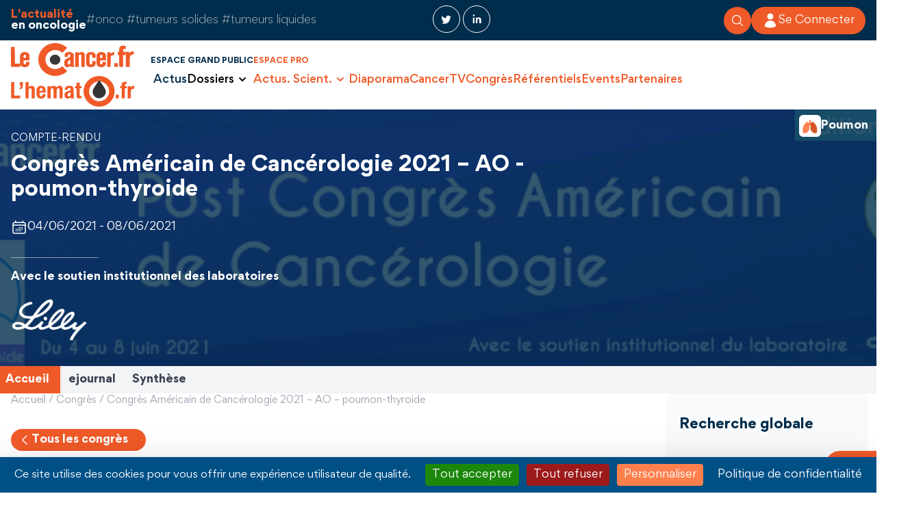

--- FILE ---
content_type: text/html; charset=UTF-8
request_url: https://lecancer.fr/congres/congres-americain-cancerologie-2021-ao-poumon-thyroide/
body_size: 42225
content:
<!doctype html>
<html lang="fr-FR" class="scroll-smooth scroll-pt-12 h-full antialiased">
  <head>
    <meta charset="utf-8">
    <meta name="viewport" content="width=device-width, initial-scale=1">
    <meta name='robots' content='index, follow, max-image-preview:large, max-snippet:-1, max-video-preview:-1' />
	<style>img:is([sizes="auto" i], [sizes^="auto," i]) { contain-intrinsic-size: 3000px 1500px }</style>
	<meta name="dlm-version" content="5.0.23"><!--cloudflare-no-transform--><script type="text/javascript" src="https://tarteaucitron.io/load.js?domain=lecancer.fr&uuid=a051ca3e6e637eeb37b5c6e353907b0bee1ce6aa"></script>
	<!-- This site is optimized with the Yoast SEO plugin v25.7 - https://yoast.com/wordpress/plugins/seo/ -->
	<title>Congrès Américain de Cancérologie 2021 – AO - poumon-thyroide - LeCancer.fr</title>
	<link rel="canonical" href="https://lecancer.fr/congres/congres-americain-cancerologie-2021-ao-poumon-thyroide/" />
	<meta name="twitter:label1" content="Durée de lecture estimée" />
	<meta name="twitter:data1" content="1 minute" />
	<script type="application/ld+json" class="yoast-schema-graph">{"@context":"https://schema.org","@graph":[{"@type":"WebPage","@id":"https://lecancer.fr/congres/congres-americain-cancerologie-2021-ao-poumon-thyroide/","url":"https://lecancer.fr/congres/congres-americain-cancerologie-2021-ao-poumon-thyroide/","name":"Congrès Américain de Cancérologie 2021 – AO - poumon-thyroide - LeCancer.fr","isPartOf":{"@id":"https://lecancer.fr/#website"},"primaryImageOfPage":{"@id":"https://lecancer.fr/congres/congres-americain-cancerologie-2021-ao-poumon-thyroide/#primaryimage"},"image":{"@id":"https://lecancer.fr/congres/congres-americain-cancerologie-2021-ao-poumon-thyroide/#primaryimage"},"thumbnailUrl":"https://lecancer.fr/wp-content/uploads/2021/05/AO-21_2.png","datePublished":"2020-12-31T22:00:00+00:00","dateModified":"2024-04-30T12:53:43+00:00","breadcrumb":{"@id":"https://lecancer.fr/congres/congres-americain-cancerologie-2021-ao-poumon-thyroide/#breadcrumb"},"inLanguage":"fr-FR","potentialAction":[{"@type":"ReadAction","target":["https://lecancer.fr/congres/congres-americain-cancerologie-2021-ao-poumon-thyroide/"]}]},{"@type":"ImageObject","inLanguage":"fr-FR","@id":"https://lecancer.fr/congres/congres-americain-cancerologie-2021-ao-poumon-thyroide/#primaryimage","url":"https://lecancer.fr/wp-content/uploads/2021/05/AO-21_2.png","contentUrl":"https://lecancer.fr/wp-content/uploads/2021/05/AO-21_2.png"},{"@type":"BreadcrumbList","@id":"https://lecancer.fr/congres/congres-americain-cancerologie-2021-ao-poumon-thyroide/#breadcrumb","itemListElement":[{"@type":"ListItem","position":1,"name":"Accueil","item":"https://lecancer.fr/"},{"@type":"ListItem","position":2,"name":"Congrès","item":"https://lecancer.fr/congres/"},{"@type":"ListItem","position":3,"name":"Congrès Américain de Cancérologie 2021 – AO &#8211; poumon-thyroide"}]},{"@type":"WebSite","@id":"https://lecancer.fr/#website","url":"https://lecancer.fr/","name":"LeCancer.fr","description":"L&#039;actualité en oncologie","potentialAction":[{"@type":"SearchAction","target":{"@type":"EntryPoint","urlTemplate":"https://lecancer.fr/?s={search_term_string}"},"query-input":{"@type":"PropertyValueSpecification","valueRequired":true,"valueName":"search_term_string"}}],"inLanguage":"fr-FR"}]}</script>
	<!-- / Yoast SEO plugin. -->


<script>
window._wpemojiSettings = {"baseUrl":"https:\/\/s.w.org\/images\/core\/emoji\/16.0.1\/72x72\/","ext":".png","svgUrl":"https:\/\/s.w.org\/images\/core\/emoji\/16.0.1\/svg\/","svgExt":".svg","source":{"concatemoji":"https:\/\/lecancer.fr\/wp-includes\/js\/wp-emoji-release.min.js?ver=6.8.3"}};
/*! This file is auto-generated */
!function(s,n){var o,i,e;function c(e){try{var t={supportTests:e,timestamp:(new Date).valueOf()};sessionStorage.setItem(o,JSON.stringify(t))}catch(e){}}function p(e,t,n){e.clearRect(0,0,e.canvas.width,e.canvas.height),e.fillText(t,0,0);var t=new Uint32Array(e.getImageData(0,0,e.canvas.width,e.canvas.height).data),a=(e.clearRect(0,0,e.canvas.width,e.canvas.height),e.fillText(n,0,0),new Uint32Array(e.getImageData(0,0,e.canvas.width,e.canvas.height).data));return t.every(function(e,t){return e===a[t]})}function u(e,t){e.clearRect(0,0,e.canvas.width,e.canvas.height),e.fillText(t,0,0);for(var n=e.getImageData(16,16,1,1),a=0;a<n.data.length;a++)if(0!==n.data[a])return!1;return!0}function f(e,t,n,a){switch(t){case"flag":return n(e,"\ud83c\udff3\ufe0f\u200d\u26a7\ufe0f","\ud83c\udff3\ufe0f\u200b\u26a7\ufe0f")?!1:!n(e,"\ud83c\udde8\ud83c\uddf6","\ud83c\udde8\u200b\ud83c\uddf6")&&!n(e,"\ud83c\udff4\udb40\udc67\udb40\udc62\udb40\udc65\udb40\udc6e\udb40\udc67\udb40\udc7f","\ud83c\udff4\u200b\udb40\udc67\u200b\udb40\udc62\u200b\udb40\udc65\u200b\udb40\udc6e\u200b\udb40\udc67\u200b\udb40\udc7f");case"emoji":return!a(e,"\ud83e\udedf")}return!1}function g(e,t,n,a){var r="undefined"!=typeof WorkerGlobalScope&&self instanceof WorkerGlobalScope?new OffscreenCanvas(300,150):s.createElement("canvas"),o=r.getContext("2d",{willReadFrequently:!0}),i=(o.textBaseline="top",o.font="600 32px Arial",{});return e.forEach(function(e){i[e]=t(o,e,n,a)}),i}function t(e){var t=s.createElement("script");t.src=e,t.defer=!0,s.head.appendChild(t)}"undefined"!=typeof Promise&&(o="wpEmojiSettingsSupports",i=["flag","emoji"],n.supports={everything:!0,everythingExceptFlag:!0},e=new Promise(function(e){s.addEventListener("DOMContentLoaded",e,{once:!0})}),new Promise(function(t){var n=function(){try{var e=JSON.parse(sessionStorage.getItem(o));if("object"==typeof e&&"number"==typeof e.timestamp&&(new Date).valueOf()<e.timestamp+604800&&"object"==typeof e.supportTests)return e.supportTests}catch(e){}return null}();if(!n){if("undefined"!=typeof Worker&&"undefined"!=typeof OffscreenCanvas&&"undefined"!=typeof URL&&URL.createObjectURL&&"undefined"!=typeof Blob)try{var e="postMessage("+g.toString()+"("+[JSON.stringify(i),f.toString(),p.toString(),u.toString()].join(",")+"));",a=new Blob([e],{type:"text/javascript"}),r=new Worker(URL.createObjectURL(a),{name:"wpTestEmojiSupports"});return void(r.onmessage=function(e){c(n=e.data),r.terminate(),t(n)})}catch(e){}c(n=g(i,f,p,u))}t(n)}).then(function(e){for(var t in e)n.supports[t]=e[t],n.supports.everything=n.supports.everything&&n.supports[t],"flag"!==t&&(n.supports.everythingExceptFlag=n.supports.everythingExceptFlag&&n.supports[t]);n.supports.everythingExceptFlag=n.supports.everythingExceptFlag&&!n.supports.flag,n.DOMReady=!1,n.readyCallback=function(){n.DOMReady=!0}}).then(function(){return e}).then(function(){var e;n.supports.everything||(n.readyCallback(),(e=n.source||{}).concatemoji?t(e.concatemoji):e.wpemoji&&e.twemoji&&(t(e.twemoji),t(e.wpemoji)))}))}((window,document),window._wpemojiSettings);
</script>
<style id='wp-emoji-styles-inline-css'>

	img.wp-smiley, img.emoji {
		display: inline !important;
		border: none !important;
		box-shadow: none !important;
		height: 1em !important;
		width: 1em !important;
		margin: 0 0.07em !important;
		vertical-align: -0.1em !important;
		background: none !important;
		padding: 0 !important;
	}
</style>
<link rel='stylesheet' id='wp-block-library-css' href='https://lecancer.fr/wp-includes/css/dist/block-library/style.min.css?ver=6.8.3' media='all' />
<style id='global-styles-inline-css'>
:root{--wp--preset--aspect-ratio--square: 1;--wp--preset--aspect-ratio--4-3: 4/3;--wp--preset--aspect-ratio--3-4: 3/4;--wp--preset--aspect-ratio--3-2: 3/2;--wp--preset--aspect-ratio--2-3: 2/3;--wp--preset--aspect-ratio--16-9: 16/9;--wp--preset--aspect-ratio--9-16: 9/16;--wp--preset--color--black: #000;--wp--preset--color--cyan-bluish-gray: #abb8c3;--wp--preset--color--white: #fff;--wp--preset--color--pale-pink: #f78da7;--wp--preset--color--vivid-red: #cf2e2e;--wp--preset--color--luminous-vivid-orange: #ff6900;--wp--preset--color--luminous-vivid-amber: #fcb900;--wp--preset--color--light-green-cyan: #7bdcb5;--wp--preset--color--vivid-green-cyan: #00d084;--wp--preset--color--pale-cyan-blue: #8ed1fc;--wp--preset--color--vivid-cyan-blue: #0693e3;--wp--preset--color--vivid-purple: #9b51e0;--wp--preset--color--inherit: inherit;--wp--preset--color--current: currentcolor;--wp--preset--color--transparent: transparent;--wp--preset--color--slate-50: #f8fafc;--wp--preset--color--slate-100: #f1f5f9;--wp--preset--color--slate-200: #e2e8f0;--wp--preset--color--slate-300: #cbd5e1;--wp--preset--color--slate-400: #94a3b8;--wp--preset--color--slate-500: #64748b;--wp--preset--color--slate-600: #475569;--wp--preset--color--slate-700: #334155;--wp--preset--color--slate-800: #1e293b;--wp--preset--color--slate-900: #0f172a;--wp--preset--color--slate-950: #020617;--wp--preset--color--gray-50: #f9fafb;--wp--preset--color--gray-100: #f3f4f6;--wp--preset--color--gray-200: #e5e7eb;--wp--preset--color--gray-300: #d1d5db;--wp--preset--color--gray-400: #9ca3af;--wp--preset--color--gray-500: #6b7280;--wp--preset--color--gray-600: #4b5563;--wp--preset--color--gray-700: #374151;--wp--preset--color--gray-800: #1f2937;--wp--preset--color--gray-900: #111827;--wp--preset--color--gray-950: #030712;--wp--preset--color--zinc-50: #fafafa;--wp--preset--color--zinc-100: #f4f4f5;--wp--preset--color--zinc-200: #e4e4e7;--wp--preset--color--zinc-300: #d4d4d8;--wp--preset--color--zinc-400: #a1a1aa;--wp--preset--color--zinc-500: #71717a;--wp--preset--color--zinc-600: #52525b;--wp--preset--color--zinc-700: #3f3f46;--wp--preset--color--zinc-800: #27272a;--wp--preset--color--zinc-900: #18181b;--wp--preset--color--zinc-950: #09090b;--wp--preset--color--neutral-50: #fafafa;--wp--preset--color--neutral-100: #f5f5f5;--wp--preset--color--neutral-200: #e5e5e5;--wp--preset--color--neutral-300: #d4d4d4;--wp--preset--color--neutral-400: #a3a3a3;--wp--preset--color--neutral-500: #737373;--wp--preset--color--neutral-600: #525252;--wp--preset--color--neutral-700: #404040;--wp--preset--color--neutral-800: #262626;--wp--preset--color--neutral-900: #171717;--wp--preset--color--neutral-950: #0a0a0a;--wp--preset--color--stone-50: #fafaf9;--wp--preset--color--stone-100: #f5f5f4;--wp--preset--color--stone-200: #e7e5e4;--wp--preset--color--stone-300: #d6d3d1;--wp--preset--color--stone-400: #a8a29e;--wp--preset--color--stone-500: #78716c;--wp--preset--color--stone-600: #57534e;--wp--preset--color--stone-700: #44403c;--wp--preset--color--stone-800: #292524;--wp--preset--color--stone-900: #1c1917;--wp--preset--color--stone-950: #0c0a09;--wp--preset--color--red-50: #fef2f2;--wp--preset--color--red-100: #fee2e2;--wp--preset--color--red-200: #fecaca;--wp--preset--color--red-300: #fca5a5;--wp--preset--color--red-400: #f87171;--wp--preset--color--red-500: #ef4444;--wp--preset--color--red-600: #dc2626;--wp--preset--color--red-700: #b91c1c;--wp--preset--color--red-800: #991b1b;--wp--preset--color--red-900: #7f1d1d;--wp--preset--color--red-950: #450a0a;--wp--preset--color--orange-50: #fff7ed;--wp--preset--color--orange-100: #ffedd5;--wp--preset--color--orange-200: #fed7aa;--wp--preset--color--orange-300: #fdba74;--wp--preset--color--orange-400: #fb923c;--wp--preset--color--orange-500: #f97316;--wp--preset--color--orange-600: #ea580c;--wp--preset--color--orange-700: #c2410c;--wp--preset--color--orange-800: #9a3412;--wp--preset--color--orange-900: #7c2d12;--wp--preset--color--orange-950: #431407;--wp--preset--color--orange-default: #f05a28;--wp--preset--color--orange-light: #f28453;--wp--preset--color--orange-dark: #c95e34;--wp--preset--color--amber-50: #fffbeb;--wp--preset--color--amber-100: #fef3c7;--wp--preset--color--amber-200: #fde68a;--wp--preset--color--amber-300: #fcd34d;--wp--preset--color--amber-400: #fbbf24;--wp--preset--color--amber-500: #f59e0b;--wp--preset--color--amber-600: #d97706;--wp--preset--color--amber-700: #b45309;--wp--preset--color--amber-800: #92400e;--wp--preset--color--amber-900: #78350f;--wp--preset--color--amber-950: #451a03;--wp--preset--color--yellow-50: #fefce8;--wp--preset--color--yellow-100: #fef9c3;--wp--preset--color--yellow-200: #fef08a;--wp--preset--color--yellow-300: #fde047;--wp--preset--color--yellow-400: #facc15;--wp--preset--color--yellow-500: #eab308;--wp--preset--color--yellow-600: #ca8a04;--wp--preset--color--yellow-700: #a16207;--wp--preset--color--yellow-800: #854d0e;--wp--preset--color--yellow-900: #713f12;--wp--preset--color--yellow-950: #422006;--wp--preset--color--lime-50: #f7fee7;--wp--preset--color--lime-100: #ecfccb;--wp--preset--color--lime-200: #d9f99d;--wp--preset--color--lime-300: #bef264;--wp--preset--color--lime-400: #a3e635;--wp--preset--color--lime-500: #84cc16;--wp--preset--color--lime-600: #65a30d;--wp--preset--color--lime-700: #4d7c0f;--wp--preset--color--lime-800: #3f6212;--wp--preset--color--lime-900: #365314;--wp--preset--color--lime-950: #1a2e05;--wp--preset--color--green-50: #f0fdf4;--wp--preset--color--green-100: #dcfce7;--wp--preset--color--green-200: #bbf7d0;--wp--preset--color--green-300: #86efac;--wp--preset--color--green-400: #4ade80;--wp--preset--color--green-500: #22c55e;--wp--preset--color--green-600: #16a34a;--wp--preset--color--green-700: #15803d;--wp--preset--color--green-800: #166534;--wp--preset--color--green-900: #14532d;--wp--preset--color--green-950: #052e16;--wp--preset--color--emerald-50: #ecfdf5;--wp--preset--color--emerald-100: #d1fae5;--wp--preset--color--emerald-200: #a7f3d0;--wp--preset--color--emerald-300: #6ee7b7;--wp--preset--color--emerald-400: #34d399;--wp--preset--color--emerald-500: #10b981;--wp--preset--color--emerald-600: #059669;--wp--preset--color--emerald-700: #047857;--wp--preset--color--emerald-800: #065f46;--wp--preset--color--emerald-900: #064e3b;--wp--preset--color--emerald-950: #022c22;--wp--preset--color--teal-50: #f0fdfa;--wp--preset--color--teal-100: #ccfbf1;--wp--preset--color--teal-200: #99f6e4;--wp--preset--color--teal-300: #5eead4;--wp--preset--color--teal-400: #2dd4bf;--wp--preset--color--teal-500: #14b8a6;--wp--preset--color--teal-600: #0d9488;--wp--preset--color--teal-700: #0f766e;--wp--preset--color--teal-800: #115e59;--wp--preset--color--teal-900: #134e4a;--wp--preset--color--teal-950: #042f2e;--wp--preset--color--cyan-50: #ecfeff;--wp--preset--color--cyan-100: #cffafe;--wp--preset--color--cyan-200: #a5f3fc;--wp--preset--color--cyan-300: #67e8f9;--wp--preset--color--cyan-400: #22d3ee;--wp--preset--color--cyan-500: #06b6d4;--wp--preset--color--cyan-600: #0891b2;--wp--preset--color--cyan-700: #0e7490;--wp--preset--color--cyan-800: #155e75;--wp--preset--color--cyan-900: #164e63;--wp--preset--color--cyan-950: #083344;--wp--preset--color--sky-50: #f0f9ff;--wp--preset--color--sky-100: #e0f2fe;--wp--preset--color--sky-200: #bae6fd;--wp--preset--color--sky-300: #7dd3fc;--wp--preset--color--sky-400: #38bdf8;--wp--preset--color--sky-500: #0ea5e9;--wp--preset--color--sky-600: #0284c7;--wp--preset--color--sky-700: #0369a1;--wp--preset--color--sky-800: #075985;--wp--preset--color--sky-900: #0c4a6e;--wp--preset--color--sky-950: #082f49;--wp--preset--color--blue-50: #eff6ff;--wp--preset--color--blue-100: #dbeafe;--wp--preset--color--blue-200: #bfdbfe;--wp--preset--color--blue-300: #93c5fd;--wp--preset--color--blue-400: #60a5fa;--wp--preset--color--blue-500: #3b82f6;--wp--preset--color--blue-600: #2563eb;--wp--preset--color--blue-700: #1d4ed8;--wp--preset--color--blue-800: #1e40af;--wp--preset--color--blue-900: #1e3a8a;--wp--preset--color--blue-950: #172554;--wp--preset--color--blue-default: #002d4c;--wp--preset--color--blue-dark: #002d4c;--wp--preset--color--blue-bglight: #1a4f83;--wp--preset--color--blue-light: #005086;--wp--preset--color--indigo-50: #eef2ff;--wp--preset--color--indigo-100: #e0e7ff;--wp--preset--color--indigo-200: #c7d2fe;--wp--preset--color--indigo-300: #a5b4fc;--wp--preset--color--indigo-400: #818cf8;--wp--preset--color--indigo-500: #6366f1;--wp--preset--color--indigo-600: #4f46e5;--wp--preset--color--indigo-700: #4338ca;--wp--preset--color--indigo-800: #3730a3;--wp--preset--color--indigo-900: #312e81;--wp--preset--color--indigo-950: #1e1b4b;--wp--preset--color--violet-50: #f5f3ff;--wp--preset--color--violet-100: #ede9fe;--wp--preset--color--violet-200: #ddd6fe;--wp--preset--color--violet-300: #c4b5fd;--wp--preset--color--violet-400: #a78bfa;--wp--preset--color--violet-500: #8b5cf6;--wp--preset--color--violet-600: #7c3aed;--wp--preset--color--violet-700: #6d28d9;--wp--preset--color--violet-800: #5b21b6;--wp--preset--color--violet-900: #4c1d95;--wp--preset--color--violet-950: #2e1065;--wp--preset--color--purple-50: #faf5ff;--wp--preset--color--purple-100: #f3e8ff;--wp--preset--color--purple-200: #e9d5ff;--wp--preset--color--purple-300: #d8b4fe;--wp--preset--color--purple-400: #c084fc;--wp--preset--color--purple-500: #a855f7;--wp--preset--color--purple-600: #9333ea;--wp--preset--color--purple-700: #7e22ce;--wp--preset--color--purple-800: #6b21a8;--wp--preset--color--purple-900: #581c87;--wp--preset--color--purple-950: #3b0764;--wp--preset--color--fuchsia-50: #fdf4ff;--wp--preset--color--fuchsia-100: #fae8ff;--wp--preset--color--fuchsia-200: #f5d0fe;--wp--preset--color--fuchsia-300: #f0abfc;--wp--preset--color--fuchsia-400: #e879f9;--wp--preset--color--fuchsia-500: #d946ef;--wp--preset--color--fuchsia-600: #c026d3;--wp--preset--color--fuchsia-700: #a21caf;--wp--preset--color--fuchsia-800: #86198f;--wp--preset--color--fuchsia-900: #701a75;--wp--preset--color--fuchsia-950: #4a044e;--wp--preset--color--pink-50: #fdf2f8;--wp--preset--color--pink-100: #fce7f3;--wp--preset--color--pink-200: #fbcfe8;--wp--preset--color--pink-300: #f9a8d4;--wp--preset--color--pink-400: #f472b6;--wp--preset--color--pink-500: #ec4899;--wp--preset--color--pink-600: #db2777;--wp--preset--color--pink-700: #be185d;--wp--preset--color--pink-800: #9d174d;--wp--preset--color--pink-900: #831843;--wp--preset--color--pink-950: #500724;--wp--preset--color--rose-50: #fff1f2;--wp--preset--color--rose-100: #ffe4e6;--wp--preset--color--rose-200: #fecdd3;--wp--preset--color--rose-300: #fda4af;--wp--preset--color--rose-400: #fb7185;--wp--preset--color--rose-500: #f43f5e;--wp--preset--color--rose-600: #e11d48;--wp--preset--color--rose-700: #be123c;--wp--preset--color--rose-800: #9f1239;--wp--preset--color--rose-900: #881337;--wp--preset--color--rose-950: #4c0519;--wp--preset--color--brown: #3b3838;--wp--preset--gradient--vivid-cyan-blue-to-vivid-purple: linear-gradient(135deg,rgba(6,147,227,1) 0%,rgb(155,81,224) 100%);--wp--preset--gradient--light-green-cyan-to-vivid-green-cyan: linear-gradient(135deg,rgb(122,220,180) 0%,rgb(0,208,130) 100%);--wp--preset--gradient--luminous-vivid-amber-to-luminous-vivid-orange: linear-gradient(135deg,rgba(252,185,0,1) 0%,rgba(255,105,0,1) 100%);--wp--preset--gradient--luminous-vivid-orange-to-vivid-red: linear-gradient(135deg,rgba(255,105,0,1) 0%,rgb(207,46,46) 100%);--wp--preset--gradient--very-light-gray-to-cyan-bluish-gray: linear-gradient(135deg,rgb(238,238,238) 0%,rgb(169,184,195) 100%);--wp--preset--gradient--cool-to-warm-spectrum: linear-gradient(135deg,rgb(74,234,220) 0%,rgb(151,120,209) 20%,rgb(207,42,186) 40%,rgb(238,44,130) 60%,rgb(251,105,98) 80%,rgb(254,248,76) 100%);--wp--preset--gradient--blush-light-purple: linear-gradient(135deg,rgb(255,206,236) 0%,rgb(152,150,240) 100%);--wp--preset--gradient--blush-bordeaux: linear-gradient(135deg,rgb(254,205,165) 0%,rgb(254,45,45) 50%,rgb(107,0,62) 100%);--wp--preset--gradient--luminous-dusk: linear-gradient(135deg,rgb(255,203,112) 0%,rgb(199,81,192) 50%,rgb(65,88,208) 100%);--wp--preset--gradient--pale-ocean: linear-gradient(135deg,rgb(255,245,203) 0%,rgb(182,227,212) 50%,rgb(51,167,181) 100%);--wp--preset--gradient--electric-grass: linear-gradient(135deg,rgb(202,248,128) 0%,rgb(113,206,126) 100%);--wp--preset--gradient--midnight: linear-gradient(135deg,rgb(2,3,129) 0%,rgb(40,116,252) 100%);--wp--preset--font-size--small: 13px;--wp--preset--font-size--medium: 20px;--wp--preset--font-size--large: 36px;--wp--preset--font-size--x-large: 42px;--wp--preset--font-size--xxs: 0.625rem;--wp--preset--font-size--xs: 0.70rem;--wp--preset--font-size--sm: 0.875rem;--wp--preset--font-size--base: 1rem;--wp--preset--font-size--lg: 1.125rem;--wp--preset--font-size--xl: 1.25rem;--wp--preset--font-size--2-xl: 1.5rem;--wp--preset--font-size--3-xl: 1.875rem;--wp--preset--font-size--4-xl: 2.25rem;--wp--preset--font-size--5-xl: 3rem;--wp--preset--font-size--6-xl: 3.75rem;--wp--preset--font-size--7-xl: 4.5rem;--wp--preset--font-size--8-xl: 6rem;--wp--preset--font-size--9-xl: 8rem;--wp--preset--font-family--sans: Gordita,sans-serif;--wp--preset--font-family--body: Gordita,sans-serif;--wp--preset--spacing--20: 0.44rem;--wp--preset--spacing--30: 0.67rem;--wp--preset--spacing--40: 1rem;--wp--preset--spacing--50: 1.5rem;--wp--preset--spacing--60: 2.25rem;--wp--preset--spacing--70: 3.38rem;--wp--preset--spacing--80: 5.06rem;--wp--preset--shadow--natural: 6px 6px 9px rgba(0, 0, 0, 0.2);--wp--preset--shadow--deep: 12px 12px 50px rgba(0, 0, 0, 0.4);--wp--preset--shadow--sharp: 6px 6px 0px rgba(0, 0, 0, 0.2);--wp--preset--shadow--outlined: 6px 6px 0px -3px rgba(255, 255, 255, 1), 6px 6px rgba(0, 0, 0, 1);--wp--preset--shadow--crisp: 6px 6px 0px rgba(0, 0, 0, 1);}:where(body) { margin: 0; }.wp-site-blocks > .alignleft { float: left; margin-right: 2em; }.wp-site-blocks > .alignright { float: right; margin-left: 2em; }.wp-site-blocks > .aligncenter { justify-content: center; margin-left: auto; margin-right: auto; }:where(.is-layout-flex){gap: 0.5em;}:where(.is-layout-grid){gap: 0.5em;}.is-layout-flow > .alignleft{float: left;margin-inline-start: 0;margin-inline-end: 2em;}.is-layout-flow > .alignright{float: right;margin-inline-start: 2em;margin-inline-end: 0;}.is-layout-flow > .aligncenter{margin-left: auto !important;margin-right: auto !important;}.is-layout-constrained > .alignleft{float: left;margin-inline-start: 0;margin-inline-end: 2em;}.is-layout-constrained > .alignright{float: right;margin-inline-start: 2em;margin-inline-end: 0;}.is-layout-constrained > .aligncenter{margin-left: auto !important;margin-right: auto !important;}.is-layout-constrained > :where(:not(.alignleft):not(.alignright):not(.alignfull)){margin-left: auto !important;margin-right: auto !important;}body .is-layout-flex{display: flex;}.is-layout-flex{flex-wrap: wrap;align-items: center;}.is-layout-flex > :is(*, div){margin: 0;}body .is-layout-grid{display: grid;}.is-layout-grid > :is(*, div){margin: 0;}body{padding-top: 0px;padding-right: 0px;padding-bottom: 0px;padding-left: 0px;}a:where(:not(.wp-element-button)){text-decoration: underline;}:root :where(.wp-element-button, .wp-block-button__link){background-color: #32373c;border-width: 0;color: #fff;font-family: inherit;font-size: inherit;line-height: inherit;padding: calc(0.667em + 2px) calc(1.333em + 2px);text-decoration: none;}.has-black-color{color: var(--wp--preset--color--black) !important;}.has-cyan-bluish-gray-color{color: var(--wp--preset--color--cyan-bluish-gray) !important;}.has-white-color{color: var(--wp--preset--color--white) !important;}.has-pale-pink-color{color: var(--wp--preset--color--pale-pink) !important;}.has-vivid-red-color{color: var(--wp--preset--color--vivid-red) !important;}.has-luminous-vivid-orange-color{color: var(--wp--preset--color--luminous-vivid-orange) !important;}.has-luminous-vivid-amber-color{color: var(--wp--preset--color--luminous-vivid-amber) !important;}.has-light-green-cyan-color{color: var(--wp--preset--color--light-green-cyan) !important;}.has-vivid-green-cyan-color{color: var(--wp--preset--color--vivid-green-cyan) !important;}.has-pale-cyan-blue-color{color: var(--wp--preset--color--pale-cyan-blue) !important;}.has-vivid-cyan-blue-color{color: var(--wp--preset--color--vivid-cyan-blue) !important;}.has-vivid-purple-color{color: var(--wp--preset--color--vivid-purple) !important;}.has-inherit-color{color: var(--wp--preset--color--inherit) !important;}.has-current-color{color: var(--wp--preset--color--current) !important;}.has-transparent-color{color: var(--wp--preset--color--transparent) !important;}.has-slate-50-color{color: var(--wp--preset--color--slate-50) !important;}.has-slate-100-color{color: var(--wp--preset--color--slate-100) !important;}.has-slate-200-color{color: var(--wp--preset--color--slate-200) !important;}.has-slate-300-color{color: var(--wp--preset--color--slate-300) !important;}.has-slate-400-color{color: var(--wp--preset--color--slate-400) !important;}.has-slate-500-color{color: var(--wp--preset--color--slate-500) !important;}.has-slate-600-color{color: var(--wp--preset--color--slate-600) !important;}.has-slate-700-color{color: var(--wp--preset--color--slate-700) !important;}.has-slate-800-color{color: var(--wp--preset--color--slate-800) !important;}.has-slate-900-color{color: var(--wp--preset--color--slate-900) !important;}.has-slate-950-color{color: var(--wp--preset--color--slate-950) !important;}.has-gray-50-color{color: var(--wp--preset--color--gray-50) !important;}.has-gray-100-color{color: var(--wp--preset--color--gray-100) !important;}.has-gray-200-color{color: var(--wp--preset--color--gray-200) !important;}.has-gray-300-color{color: var(--wp--preset--color--gray-300) !important;}.has-gray-400-color{color: var(--wp--preset--color--gray-400) !important;}.has-gray-500-color{color: var(--wp--preset--color--gray-500) !important;}.has-gray-600-color{color: var(--wp--preset--color--gray-600) !important;}.has-gray-700-color{color: var(--wp--preset--color--gray-700) !important;}.has-gray-800-color{color: var(--wp--preset--color--gray-800) !important;}.has-gray-900-color{color: var(--wp--preset--color--gray-900) !important;}.has-gray-950-color{color: var(--wp--preset--color--gray-950) !important;}.has-zinc-50-color{color: var(--wp--preset--color--zinc-50) !important;}.has-zinc-100-color{color: var(--wp--preset--color--zinc-100) !important;}.has-zinc-200-color{color: var(--wp--preset--color--zinc-200) !important;}.has-zinc-300-color{color: var(--wp--preset--color--zinc-300) !important;}.has-zinc-400-color{color: var(--wp--preset--color--zinc-400) !important;}.has-zinc-500-color{color: var(--wp--preset--color--zinc-500) !important;}.has-zinc-600-color{color: var(--wp--preset--color--zinc-600) !important;}.has-zinc-700-color{color: var(--wp--preset--color--zinc-700) !important;}.has-zinc-800-color{color: var(--wp--preset--color--zinc-800) !important;}.has-zinc-900-color{color: var(--wp--preset--color--zinc-900) !important;}.has-zinc-950-color{color: var(--wp--preset--color--zinc-950) !important;}.has-neutral-50-color{color: var(--wp--preset--color--neutral-50) !important;}.has-neutral-100-color{color: var(--wp--preset--color--neutral-100) !important;}.has-neutral-200-color{color: var(--wp--preset--color--neutral-200) !important;}.has-neutral-300-color{color: var(--wp--preset--color--neutral-300) !important;}.has-neutral-400-color{color: var(--wp--preset--color--neutral-400) !important;}.has-neutral-500-color{color: var(--wp--preset--color--neutral-500) !important;}.has-neutral-600-color{color: var(--wp--preset--color--neutral-600) !important;}.has-neutral-700-color{color: var(--wp--preset--color--neutral-700) !important;}.has-neutral-800-color{color: var(--wp--preset--color--neutral-800) !important;}.has-neutral-900-color{color: var(--wp--preset--color--neutral-900) !important;}.has-neutral-950-color{color: var(--wp--preset--color--neutral-950) !important;}.has-stone-50-color{color: var(--wp--preset--color--stone-50) !important;}.has-stone-100-color{color: var(--wp--preset--color--stone-100) !important;}.has-stone-200-color{color: var(--wp--preset--color--stone-200) !important;}.has-stone-300-color{color: var(--wp--preset--color--stone-300) !important;}.has-stone-400-color{color: var(--wp--preset--color--stone-400) !important;}.has-stone-500-color{color: var(--wp--preset--color--stone-500) !important;}.has-stone-600-color{color: var(--wp--preset--color--stone-600) !important;}.has-stone-700-color{color: var(--wp--preset--color--stone-700) !important;}.has-stone-800-color{color: var(--wp--preset--color--stone-800) !important;}.has-stone-900-color{color: var(--wp--preset--color--stone-900) !important;}.has-stone-950-color{color: var(--wp--preset--color--stone-950) !important;}.has-red-50-color{color: var(--wp--preset--color--red-50) !important;}.has-red-100-color{color: var(--wp--preset--color--red-100) !important;}.has-red-200-color{color: var(--wp--preset--color--red-200) !important;}.has-red-300-color{color: var(--wp--preset--color--red-300) !important;}.has-red-400-color{color: var(--wp--preset--color--red-400) !important;}.has-red-500-color{color: var(--wp--preset--color--red-500) !important;}.has-red-600-color{color: var(--wp--preset--color--red-600) !important;}.has-red-700-color{color: var(--wp--preset--color--red-700) !important;}.has-red-800-color{color: var(--wp--preset--color--red-800) !important;}.has-red-900-color{color: var(--wp--preset--color--red-900) !important;}.has-red-950-color{color: var(--wp--preset--color--red-950) !important;}.has-orange-50-color{color: var(--wp--preset--color--orange-50) !important;}.has-orange-100-color{color: var(--wp--preset--color--orange-100) !important;}.has-orange-200-color{color: var(--wp--preset--color--orange-200) !important;}.has-orange-300-color{color: var(--wp--preset--color--orange-300) !important;}.has-orange-400-color{color: var(--wp--preset--color--orange-400) !important;}.has-orange-500-color{color: var(--wp--preset--color--orange-500) !important;}.has-orange-600-color{color: var(--wp--preset--color--orange-600) !important;}.has-orange-700-color{color: var(--wp--preset--color--orange-700) !important;}.has-orange-800-color{color: var(--wp--preset--color--orange-800) !important;}.has-orange-900-color{color: var(--wp--preset--color--orange-900) !important;}.has-orange-950-color{color: var(--wp--preset--color--orange-950) !important;}.has-orange-default-color{color: var(--wp--preset--color--orange-default) !important;}.has-orange-light-color{color: var(--wp--preset--color--orange-light) !important;}.has-orange-dark-color{color: var(--wp--preset--color--orange-dark) !important;}.has-amber-50-color{color: var(--wp--preset--color--amber-50) !important;}.has-amber-100-color{color: var(--wp--preset--color--amber-100) !important;}.has-amber-200-color{color: var(--wp--preset--color--amber-200) !important;}.has-amber-300-color{color: var(--wp--preset--color--amber-300) !important;}.has-amber-400-color{color: var(--wp--preset--color--amber-400) !important;}.has-amber-500-color{color: var(--wp--preset--color--amber-500) !important;}.has-amber-600-color{color: var(--wp--preset--color--amber-600) !important;}.has-amber-700-color{color: var(--wp--preset--color--amber-700) !important;}.has-amber-800-color{color: var(--wp--preset--color--amber-800) !important;}.has-amber-900-color{color: var(--wp--preset--color--amber-900) !important;}.has-amber-950-color{color: var(--wp--preset--color--amber-950) !important;}.has-yellow-50-color{color: var(--wp--preset--color--yellow-50) !important;}.has-yellow-100-color{color: var(--wp--preset--color--yellow-100) !important;}.has-yellow-200-color{color: var(--wp--preset--color--yellow-200) !important;}.has-yellow-300-color{color: var(--wp--preset--color--yellow-300) !important;}.has-yellow-400-color{color: var(--wp--preset--color--yellow-400) !important;}.has-yellow-500-color{color: var(--wp--preset--color--yellow-500) !important;}.has-yellow-600-color{color: var(--wp--preset--color--yellow-600) !important;}.has-yellow-700-color{color: var(--wp--preset--color--yellow-700) !important;}.has-yellow-800-color{color: var(--wp--preset--color--yellow-800) !important;}.has-yellow-900-color{color: var(--wp--preset--color--yellow-900) !important;}.has-yellow-950-color{color: var(--wp--preset--color--yellow-950) !important;}.has-lime-50-color{color: var(--wp--preset--color--lime-50) !important;}.has-lime-100-color{color: var(--wp--preset--color--lime-100) !important;}.has-lime-200-color{color: var(--wp--preset--color--lime-200) !important;}.has-lime-300-color{color: var(--wp--preset--color--lime-300) !important;}.has-lime-400-color{color: var(--wp--preset--color--lime-400) !important;}.has-lime-500-color{color: var(--wp--preset--color--lime-500) !important;}.has-lime-600-color{color: var(--wp--preset--color--lime-600) !important;}.has-lime-700-color{color: var(--wp--preset--color--lime-700) !important;}.has-lime-800-color{color: var(--wp--preset--color--lime-800) !important;}.has-lime-900-color{color: var(--wp--preset--color--lime-900) !important;}.has-lime-950-color{color: var(--wp--preset--color--lime-950) !important;}.has-green-50-color{color: var(--wp--preset--color--green-50) !important;}.has-green-100-color{color: var(--wp--preset--color--green-100) !important;}.has-green-200-color{color: var(--wp--preset--color--green-200) !important;}.has-green-300-color{color: var(--wp--preset--color--green-300) !important;}.has-green-400-color{color: var(--wp--preset--color--green-400) !important;}.has-green-500-color{color: var(--wp--preset--color--green-500) !important;}.has-green-600-color{color: var(--wp--preset--color--green-600) !important;}.has-green-700-color{color: var(--wp--preset--color--green-700) !important;}.has-green-800-color{color: var(--wp--preset--color--green-800) !important;}.has-green-900-color{color: var(--wp--preset--color--green-900) !important;}.has-green-950-color{color: var(--wp--preset--color--green-950) !important;}.has-emerald-50-color{color: var(--wp--preset--color--emerald-50) !important;}.has-emerald-100-color{color: var(--wp--preset--color--emerald-100) !important;}.has-emerald-200-color{color: var(--wp--preset--color--emerald-200) !important;}.has-emerald-300-color{color: var(--wp--preset--color--emerald-300) !important;}.has-emerald-400-color{color: var(--wp--preset--color--emerald-400) !important;}.has-emerald-500-color{color: var(--wp--preset--color--emerald-500) !important;}.has-emerald-600-color{color: var(--wp--preset--color--emerald-600) !important;}.has-emerald-700-color{color: var(--wp--preset--color--emerald-700) !important;}.has-emerald-800-color{color: var(--wp--preset--color--emerald-800) !important;}.has-emerald-900-color{color: var(--wp--preset--color--emerald-900) !important;}.has-emerald-950-color{color: var(--wp--preset--color--emerald-950) !important;}.has-teal-50-color{color: var(--wp--preset--color--teal-50) !important;}.has-teal-100-color{color: var(--wp--preset--color--teal-100) !important;}.has-teal-200-color{color: var(--wp--preset--color--teal-200) !important;}.has-teal-300-color{color: var(--wp--preset--color--teal-300) !important;}.has-teal-400-color{color: var(--wp--preset--color--teal-400) !important;}.has-teal-500-color{color: var(--wp--preset--color--teal-500) !important;}.has-teal-600-color{color: var(--wp--preset--color--teal-600) !important;}.has-teal-700-color{color: var(--wp--preset--color--teal-700) !important;}.has-teal-800-color{color: var(--wp--preset--color--teal-800) !important;}.has-teal-900-color{color: var(--wp--preset--color--teal-900) !important;}.has-teal-950-color{color: var(--wp--preset--color--teal-950) !important;}.has-cyan-50-color{color: var(--wp--preset--color--cyan-50) !important;}.has-cyan-100-color{color: var(--wp--preset--color--cyan-100) !important;}.has-cyan-200-color{color: var(--wp--preset--color--cyan-200) !important;}.has-cyan-300-color{color: var(--wp--preset--color--cyan-300) !important;}.has-cyan-400-color{color: var(--wp--preset--color--cyan-400) !important;}.has-cyan-500-color{color: var(--wp--preset--color--cyan-500) !important;}.has-cyan-600-color{color: var(--wp--preset--color--cyan-600) !important;}.has-cyan-700-color{color: var(--wp--preset--color--cyan-700) !important;}.has-cyan-800-color{color: var(--wp--preset--color--cyan-800) !important;}.has-cyan-900-color{color: var(--wp--preset--color--cyan-900) !important;}.has-cyan-950-color{color: var(--wp--preset--color--cyan-950) !important;}.has-sky-50-color{color: var(--wp--preset--color--sky-50) !important;}.has-sky-100-color{color: var(--wp--preset--color--sky-100) !important;}.has-sky-200-color{color: var(--wp--preset--color--sky-200) !important;}.has-sky-300-color{color: var(--wp--preset--color--sky-300) !important;}.has-sky-400-color{color: var(--wp--preset--color--sky-400) !important;}.has-sky-500-color{color: var(--wp--preset--color--sky-500) !important;}.has-sky-600-color{color: var(--wp--preset--color--sky-600) !important;}.has-sky-700-color{color: var(--wp--preset--color--sky-700) !important;}.has-sky-800-color{color: var(--wp--preset--color--sky-800) !important;}.has-sky-900-color{color: var(--wp--preset--color--sky-900) !important;}.has-sky-950-color{color: var(--wp--preset--color--sky-950) !important;}.has-blue-50-color{color: var(--wp--preset--color--blue-50) !important;}.has-blue-100-color{color: var(--wp--preset--color--blue-100) !important;}.has-blue-200-color{color: var(--wp--preset--color--blue-200) !important;}.has-blue-300-color{color: var(--wp--preset--color--blue-300) !important;}.has-blue-400-color{color: var(--wp--preset--color--blue-400) !important;}.has-blue-500-color{color: var(--wp--preset--color--blue-500) !important;}.has-blue-600-color{color: var(--wp--preset--color--blue-600) !important;}.has-blue-700-color{color: var(--wp--preset--color--blue-700) !important;}.has-blue-800-color{color: var(--wp--preset--color--blue-800) !important;}.has-blue-900-color{color: var(--wp--preset--color--blue-900) !important;}.has-blue-950-color{color: var(--wp--preset--color--blue-950) !important;}.has-blue-default-color{color: var(--wp--preset--color--blue-default) !important;}.has-blue-dark-color{color: var(--wp--preset--color--blue-dark) !important;}.has-blue-bglight-color{color: var(--wp--preset--color--blue-bglight) !important;}.has-blue-light-color{color: var(--wp--preset--color--blue-light) !important;}.has-indigo-50-color{color: var(--wp--preset--color--indigo-50) !important;}.has-indigo-100-color{color: var(--wp--preset--color--indigo-100) !important;}.has-indigo-200-color{color: var(--wp--preset--color--indigo-200) !important;}.has-indigo-300-color{color: var(--wp--preset--color--indigo-300) !important;}.has-indigo-400-color{color: var(--wp--preset--color--indigo-400) !important;}.has-indigo-500-color{color: var(--wp--preset--color--indigo-500) !important;}.has-indigo-600-color{color: var(--wp--preset--color--indigo-600) !important;}.has-indigo-700-color{color: var(--wp--preset--color--indigo-700) !important;}.has-indigo-800-color{color: var(--wp--preset--color--indigo-800) !important;}.has-indigo-900-color{color: var(--wp--preset--color--indigo-900) !important;}.has-indigo-950-color{color: var(--wp--preset--color--indigo-950) !important;}.has-violet-50-color{color: var(--wp--preset--color--violet-50) !important;}.has-violet-100-color{color: var(--wp--preset--color--violet-100) !important;}.has-violet-200-color{color: var(--wp--preset--color--violet-200) !important;}.has-violet-300-color{color: var(--wp--preset--color--violet-300) !important;}.has-violet-400-color{color: var(--wp--preset--color--violet-400) !important;}.has-violet-500-color{color: var(--wp--preset--color--violet-500) !important;}.has-violet-600-color{color: var(--wp--preset--color--violet-600) !important;}.has-violet-700-color{color: var(--wp--preset--color--violet-700) !important;}.has-violet-800-color{color: var(--wp--preset--color--violet-800) !important;}.has-violet-900-color{color: var(--wp--preset--color--violet-900) !important;}.has-violet-950-color{color: var(--wp--preset--color--violet-950) !important;}.has-purple-50-color{color: var(--wp--preset--color--purple-50) !important;}.has-purple-100-color{color: var(--wp--preset--color--purple-100) !important;}.has-purple-200-color{color: var(--wp--preset--color--purple-200) !important;}.has-purple-300-color{color: var(--wp--preset--color--purple-300) !important;}.has-purple-400-color{color: var(--wp--preset--color--purple-400) !important;}.has-purple-500-color{color: var(--wp--preset--color--purple-500) !important;}.has-purple-600-color{color: var(--wp--preset--color--purple-600) !important;}.has-purple-700-color{color: var(--wp--preset--color--purple-700) !important;}.has-purple-800-color{color: var(--wp--preset--color--purple-800) !important;}.has-purple-900-color{color: var(--wp--preset--color--purple-900) !important;}.has-purple-950-color{color: var(--wp--preset--color--purple-950) !important;}.has-fuchsia-50-color{color: var(--wp--preset--color--fuchsia-50) !important;}.has-fuchsia-100-color{color: var(--wp--preset--color--fuchsia-100) !important;}.has-fuchsia-200-color{color: var(--wp--preset--color--fuchsia-200) !important;}.has-fuchsia-300-color{color: var(--wp--preset--color--fuchsia-300) !important;}.has-fuchsia-400-color{color: var(--wp--preset--color--fuchsia-400) !important;}.has-fuchsia-500-color{color: var(--wp--preset--color--fuchsia-500) !important;}.has-fuchsia-600-color{color: var(--wp--preset--color--fuchsia-600) !important;}.has-fuchsia-700-color{color: var(--wp--preset--color--fuchsia-700) !important;}.has-fuchsia-800-color{color: var(--wp--preset--color--fuchsia-800) !important;}.has-fuchsia-900-color{color: var(--wp--preset--color--fuchsia-900) !important;}.has-fuchsia-950-color{color: var(--wp--preset--color--fuchsia-950) !important;}.has-pink-50-color{color: var(--wp--preset--color--pink-50) !important;}.has-pink-100-color{color: var(--wp--preset--color--pink-100) !important;}.has-pink-200-color{color: var(--wp--preset--color--pink-200) !important;}.has-pink-300-color{color: var(--wp--preset--color--pink-300) !important;}.has-pink-400-color{color: var(--wp--preset--color--pink-400) !important;}.has-pink-500-color{color: var(--wp--preset--color--pink-500) !important;}.has-pink-600-color{color: var(--wp--preset--color--pink-600) !important;}.has-pink-700-color{color: var(--wp--preset--color--pink-700) !important;}.has-pink-800-color{color: var(--wp--preset--color--pink-800) !important;}.has-pink-900-color{color: var(--wp--preset--color--pink-900) !important;}.has-pink-950-color{color: var(--wp--preset--color--pink-950) !important;}.has-rose-50-color{color: var(--wp--preset--color--rose-50) !important;}.has-rose-100-color{color: var(--wp--preset--color--rose-100) !important;}.has-rose-200-color{color: var(--wp--preset--color--rose-200) !important;}.has-rose-300-color{color: var(--wp--preset--color--rose-300) !important;}.has-rose-400-color{color: var(--wp--preset--color--rose-400) !important;}.has-rose-500-color{color: var(--wp--preset--color--rose-500) !important;}.has-rose-600-color{color: var(--wp--preset--color--rose-600) !important;}.has-rose-700-color{color: var(--wp--preset--color--rose-700) !important;}.has-rose-800-color{color: var(--wp--preset--color--rose-800) !important;}.has-rose-900-color{color: var(--wp--preset--color--rose-900) !important;}.has-rose-950-color{color: var(--wp--preset--color--rose-950) !important;}.has-brown-color{color: var(--wp--preset--color--brown) !important;}.has-black-background-color{background-color: var(--wp--preset--color--black) !important;}.has-cyan-bluish-gray-background-color{background-color: var(--wp--preset--color--cyan-bluish-gray) !important;}.has-white-background-color{background-color: var(--wp--preset--color--white) !important;}.has-pale-pink-background-color{background-color: var(--wp--preset--color--pale-pink) !important;}.has-vivid-red-background-color{background-color: var(--wp--preset--color--vivid-red) !important;}.has-luminous-vivid-orange-background-color{background-color: var(--wp--preset--color--luminous-vivid-orange) !important;}.has-luminous-vivid-amber-background-color{background-color: var(--wp--preset--color--luminous-vivid-amber) !important;}.has-light-green-cyan-background-color{background-color: var(--wp--preset--color--light-green-cyan) !important;}.has-vivid-green-cyan-background-color{background-color: var(--wp--preset--color--vivid-green-cyan) !important;}.has-pale-cyan-blue-background-color{background-color: var(--wp--preset--color--pale-cyan-blue) !important;}.has-vivid-cyan-blue-background-color{background-color: var(--wp--preset--color--vivid-cyan-blue) !important;}.has-vivid-purple-background-color{background-color: var(--wp--preset--color--vivid-purple) !important;}.has-inherit-background-color{background-color: var(--wp--preset--color--inherit) !important;}.has-current-background-color{background-color: var(--wp--preset--color--current) !important;}.has-transparent-background-color{background-color: var(--wp--preset--color--transparent) !important;}.has-slate-50-background-color{background-color: var(--wp--preset--color--slate-50) !important;}.has-slate-100-background-color{background-color: var(--wp--preset--color--slate-100) !important;}.has-slate-200-background-color{background-color: var(--wp--preset--color--slate-200) !important;}.has-slate-300-background-color{background-color: var(--wp--preset--color--slate-300) !important;}.has-slate-400-background-color{background-color: var(--wp--preset--color--slate-400) !important;}.has-slate-500-background-color{background-color: var(--wp--preset--color--slate-500) !important;}.has-slate-600-background-color{background-color: var(--wp--preset--color--slate-600) !important;}.has-slate-700-background-color{background-color: var(--wp--preset--color--slate-700) !important;}.has-slate-800-background-color{background-color: var(--wp--preset--color--slate-800) !important;}.has-slate-900-background-color{background-color: var(--wp--preset--color--slate-900) !important;}.has-slate-950-background-color{background-color: var(--wp--preset--color--slate-950) !important;}.has-gray-50-background-color{background-color: var(--wp--preset--color--gray-50) !important;}.has-gray-100-background-color{background-color: var(--wp--preset--color--gray-100) !important;}.has-gray-200-background-color{background-color: var(--wp--preset--color--gray-200) !important;}.has-gray-300-background-color{background-color: var(--wp--preset--color--gray-300) !important;}.has-gray-400-background-color{background-color: var(--wp--preset--color--gray-400) !important;}.has-gray-500-background-color{background-color: var(--wp--preset--color--gray-500) !important;}.has-gray-600-background-color{background-color: var(--wp--preset--color--gray-600) !important;}.has-gray-700-background-color{background-color: var(--wp--preset--color--gray-700) !important;}.has-gray-800-background-color{background-color: var(--wp--preset--color--gray-800) !important;}.has-gray-900-background-color{background-color: var(--wp--preset--color--gray-900) !important;}.has-gray-950-background-color{background-color: var(--wp--preset--color--gray-950) !important;}.has-zinc-50-background-color{background-color: var(--wp--preset--color--zinc-50) !important;}.has-zinc-100-background-color{background-color: var(--wp--preset--color--zinc-100) !important;}.has-zinc-200-background-color{background-color: var(--wp--preset--color--zinc-200) !important;}.has-zinc-300-background-color{background-color: var(--wp--preset--color--zinc-300) !important;}.has-zinc-400-background-color{background-color: var(--wp--preset--color--zinc-400) !important;}.has-zinc-500-background-color{background-color: var(--wp--preset--color--zinc-500) !important;}.has-zinc-600-background-color{background-color: var(--wp--preset--color--zinc-600) !important;}.has-zinc-700-background-color{background-color: var(--wp--preset--color--zinc-700) !important;}.has-zinc-800-background-color{background-color: var(--wp--preset--color--zinc-800) !important;}.has-zinc-900-background-color{background-color: var(--wp--preset--color--zinc-900) !important;}.has-zinc-950-background-color{background-color: var(--wp--preset--color--zinc-950) !important;}.has-neutral-50-background-color{background-color: var(--wp--preset--color--neutral-50) !important;}.has-neutral-100-background-color{background-color: var(--wp--preset--color--neutral-100) !important;}.has-neutral-200-background-color{background-color: var(--wp--preset--color--neutral-200) !important;}.has-neutral-300-background-color{background-color: var(--wp--preset--color--neutral-300) !important;}.has-neutral-400-background-color{background-color: var(--wp--preset--color--neutral-400) !important;}.has-neutral-500-background-color{background-color: var(--wp--preset--color--neutral-500) !important;}.has-neutral-600-background-color{background-color: var(--wp--preset--color--neutral-600) !important;}.has-neutral-700-background-color{background-color: var(--wp--preset--color--neutral-700) !important;}.has-neutral-800-background-color{background-color: var(--wp--preset--color--neutral-800) !important;}.has-neutral-900-background-color{background-color: var(--wp--preset--color--neutral-900) !important;}.has-neutral-950-background-color{background-color: var(--wp--preset--color--neutral-950) !important;}.has-stone-50-background-color{background-color: var(--wp--preset--color--stone-50) !important;}.has-stone-100-background-color{background-color: var(--wp--preset--color--stone-100) !important;}.has-stone-200-background-color{background-color: var(--wp--preset--color--stone-200) !important;}.has-stone-300-background-color{background-color: var(--wp--preset--color--stone-300) !important;}.has-stone-400-background-color{background-color: var(--wp--preset--color--stone-400) !important;}.has-stone-500-background-color{background-color: var(--wp--preset--color--stone-500) !important;}.has-stone-600-background-color{background-color: var(--wp--preset--color--stone-600) !important;}.has-stone-700-background-color{background-color: var(--wp--preset--color--stone-700) !important;}.has-stone-800-background-color{background-color: var(--wp--preset--color--stone-800) !important;}.has-stone-900-background-color{background-color: var(--wp--preset--color--stone-900) !important;}.has-stone-950-background-color{background-color: var(--wp--preset--color--stone-950) !important;}.has-red-50-background-color{background-color: var(--wp--preset--color--red-50) !important;}.has-red-100-background-color{background-color: var(--wp--preset--color--red-100) !important;}.has-red-200-background-color{background-color: var(--wp--preset--color--red-200) !important;}.has-red-300-background-color{background-color: var(--wp--preset--color--red-300) !important;}.has-red-400-background-color{background-color: var(--wp--preset--color--red-400) !important;}.has-red-500-background-color{background-color: var(--wp--preset--color--red-500) !important;}.has-red-600-background-color{background-color: var(--wp--preset--color--red-600) !important;}.has-red-700-background-color{background-color: var(--wp--preset--color--red-700) !important;}.has-red-800-background-color{background-color: var(--wp--preset--color--red-800) !important;}.has-red-900-background-color{background-color: var(--wp--preset--color--red-900) !important;}.has-red-950-background-color{background-color: var(--wp--preset--color--red-950) !important;}.has-orange-50-background-color{background-color: var(--wp--preset--color--orange-50) !important;}.has-orange-100-background-color{background-color: var(--wp--preset--color--orange-100) !important;}.has-orange-200-background-color{background-color: var(--wp--preset--color--orange-200) !important;}.has-orange-300-background-color{background-color: var(--wp--preset--color--orange-300) !important;}.has-orange-400-background-color{background-color: var(--wp--preset--color--orange-400) !important;}.has-orange-500-background-color{background-color: var(--wp--preset--color--orange-500) !important;}.has-orange-600-background-color{background-color: var(--wp--preset--color--orange-600) !important;}.has-orange-700-background-color{background-color: var(--wp--preset--color--orange-700) !important;}.has-orange-800-background-color{background-color: var(--wp--preset--color--orange-800) !important;}.has-orange-900-background-color{background-color: var(--wp--preset--color--orange-900) !important;}.has-orange-950-background-color{background-color: var(--wp--preset--color--orange-950) !important;}.has-orange-default-background-color{background-color: var(--wp--preset--color--orange-default) !important;}.has-orange-light-background-color{background-color: var(--wp--preset--color--orange-light) !important;}.has-orange-dark-background-color{background-color: var(--wp--preset--color--orange-dark) !important;}.has-amber-50-background-color{background-color: var(--wp--preset--color--amber-50) !important;}.has-amber-100-background-color{background-color: var(--wp--preset--color--amber-100) !important;}.has-amber-200-background-color{background-color: var(--wp--preset--color--amber-200) !important;}.has-amber-300-background-color{background-color: var(--wp--preset--color--amber-300) !important;}.has-amber-400-background-color{background-color: var(--wp--preset--color--amber-400) !important;}.has-amber-500-background-color{background-color: var(--wp--preset--color--amber-500) !important;}.has-amber-600-background-color{background-color: var(--wp--preset--color--amber-600) !important;}.has-amber-700-background-color{background-color: var(--wp--preset--color--amber-700) !important;}.has-amber-800-background-color{background-color: var(--wp--preset--color--amber-800) !important;}.has-amber-900-background-color{background-color: var(--wp--preset--color--amber-900) !important;}.has-amber-950-background-color{background-color: var(--wp--preset--color--amber-950) !important;}.has-yellow-50-background-color{background-color: var(--wp--preset--color--yellow-50) !important;}.has-yellow-100-background-color{background-color: var(--wp--preset--color--yellow-100) !important;}.has-yellow-200-background-color{background-color: var(--wp--preset--color--yellow-200) !important;}.has-yellow-300-background-color{background-color: var(--wp--preset--color--yellow-300) !important;}.has-yellow-400-background-color{background-color: var(--wp--preset--color--yellow-400) !important;}.has-yellow-500-background-color{background-color: var(--wp--preset--color--yellow-500) !important;}.has-yellow-600-background-color{background-color: var(--wp--preset--color--yellow-600) !important;}.has-yellow-700-background-color{background-color: var(--wp--preset--color--yellow-700) !important;}.has-yellow-800-background-color{background-color: var(--wp--preset--color--yellow-800) !important;}.has-yellow-900-background-color{background-color: var(--wp--preset--color--yellow-900) !important;}.has-yellow-950-background-color{background-color: var(--wp--preset--color--yellow-950) !important;}.has-lime-50-background-color{background-color: var(--wp--preset--color--lime-50) !important;}.has-lime-100-background-color{background-color: var(--wp--preset--color--lime-100) !important;}.has-lime-200-background-color{background-color: var(--wp--preset--color--lime-200) !important;}.has-lime-300-background-color{background-color: var(--wp--preset--color--lime-300) !important;}.has-lime-400-background-color{background-color: var(--wp--preset--color--lime-400) !important;}.has-lime-500-background-color{background-color: var(--wp--preset--color--lime-500) !important;}.has-lime-600-background-color{background-color: var(--wp--preset--color--lime-600) !important;}.has-lime-700-background-color{background-color: var(--wp--preset--color--lime-700) !important;}.has-lime-800-background-color{background-color: var(--wp--preset--color--lime-800) !important;}.has-lime-900-background-color{background-color: var(--wp--preset--color--lime-900) !important;}.has-lime-950-background-color{background-color: var(--wp--preset--color--lime-950) !important;}.has-green-50-background-color{background-color: var(--wp--preset--color--green-50) !important;}.has-green-100-background-color{background-color: var(--wp--preset--color--green-100) !important;}.has-green-200-background-color{background-color: var(--wp--preset--color--green-200) !important;}.has-green-300-background-color{background-color: var(--wp--preset--color--green-300) !important;}.has-green-400-background-color{background-color: var(--wp--preset--color--green-400) !important;}.has-green-500-background-color{background-color: var(--wp--preset--color--green-500) !important;}.has-green-600-background-color{background-color: var(--wp--preset--color--green-600) !important;}.has-green-700-background-color{background-color: var(--wp--preset--color--green-700) !important;}.has-green-800-background-color{background-color: var(--wp--preset--color--green-800) !important;}.has-green-900-background-color{background-color: var(--wp--preset--color--green-900) !important;}.has-green-950-background-color{background-color: var(--wp--preset--color--green-950) !important;}.has-emerald-50-background-color{background-color: var(--wp--preset--color--emerald-50) !important;}.has-emerald-100-background-color{background-color: var(--wp--preset--color--emerald-100) !important;}.has-emerald-200-background-color{background-color: var(--wp--preset--color--emerald-200) !important;}.has-emerald-300-background-color{background-color: var(--wp--preset--color--emerald-300) !important;}.has-emerald-400-background-color{background-color: var(--wp--preset--color--emerald-400) !important;}.has-emerald-500-background-color{background-color: var(--wp--preset--color--emerald-500) !important;}.has-emerald-600-background-color{background-color: var(--wp--preset--color--emerald-600) !important;}.has-emerald-700-background-color{background-color: var(--wp--preset--color--emerald-700) !important;}.has-emerald-800-background-color{background-color: var(--wp--preset--color--emerald-800) !important;}.has-emerald-900-background-color{background-color: var(--wp--preset--color--emerald-900) !important;}.has-emerald-950-background-color{background-color: var(--wp--preset--color--emerald-950) !important;}.has-teal-50-background-color{background-color: var(--wp--preset--color--teal-50) !important;}.has-teal-100-background-color{background-color: var(--wp--preset--color--teal-100) !important;}.has-teal-200-background-color{background-color: var(--wp--preset--color--teal-200) !important;}.has-teal-300-background-color{background-color: var(--wp--preset--color--teal-300) !important;}.has-teal-400-background-color{background-color: var(--wp--preset--color--teal-400) !important;}.has-teal-500-background-color{background-color: var(--wp--preset--color--teal-500) !important;}.has-teal-600-background-color{background-color: var(--wp--preset--color--teal-600) !important;}.has-teal-700-background-color{background-color: var(--wp--preset--color--teal-700) !important;}.has-teal-800-background-color{background-color: var(--wp--preset--color--teal-800) !important;}.has-teal-900-background-color{background-color: var(--wp--preset--color--teal-900) !important;}.has-teal-950-background-color{background-color: var(--wp--preset--color--teal-950) !important;}.has-cyan-50-background-color{background-color: var(--wp--preset--color--cyan-50) !important;}.has-cyan-100-background-color{background-color: var(--wp--preset--color--cyan-100) !important;}.has-cyan-200-background-color{background-color: var(--wp--preset--color--cyan-200) !important;}.has-cyan-300-background-color{background-color: var(--wp--preset--color--cyan-300) !important;}.has-cyan-400-background-color{background-color: var(--wp--preset--color--cyan-400) !important;}.has-cyan-500-background-color{background-color: var(--wp--preset--color--cyan-500) !important;}.has-cyan-600-background-color{background-color: var(--wp--preset--color--cyan-600) !important;}.has-cyan-700-background-color{background-color: var(--wp--preset--color--cyan-700) !important;}.has-cyan-800-background-color{background-color: var(--wp--preset--color--cyan-800) !important;}.has-cyan-900-background-color{background-color: var(--wp--preset--color--cyan-900) !important;}.has-cyan-950-background-color{background-color: var(--wp--preset--color--cyan-950) !important;}.has-sky-50-background-color{background-color: var(--wp--preset--color--sky-50) !important;}.has-sky-100-background-color{background-color: var(--wp--preset--color--sky-100) !important;}.has-sky-200-background-color{background-color: var(--wp--preset--color--sky-200) !important;}.has-sky-300-background-color{background-color: var(--wp--preset--color--sky-300) !important;}.has-sky-400-background-color{background-color: var(--wp--preset--color--sky-400) !important;}.has-sky-500-background-color{background-color: var(--wp--preset--color--sky-500) !important;}.has-sky-600-background-color{background-color: var(--wp--preset--color--sky-600) !important;}.has-sky-700-background-color{background-color: var(--wp--preset--color--sky-700) !important;}.has-sky-800-background-color{background-color: var(--wp--preset--color--sky-800) !important;}.has-sky-900-background-color{background-color: var(--wp--preset--color--sky-900) !important;}.has-sky-950-background-color{background-color: var(--wp--preset--color--sky-950) !important;}.has-blue-50-background-color{background-color: var(--wp--preset--color--blue-50) !important;}.has-blue-100-background-color{background-color: var(--wp--preset--color--blue-100) !important;}.has-blue-200-background-color{background-color: var(--wp--preset--color--blue-200) !important;}.has-blue-300-background-color{background-color: var(--wp--preset--color--blue-300) !important;}.has-blue-400-background-color{background-color: var(--wp--preset--color--blue-400) !important;}.has-blue-500-background-color{background-color: var(--wp--preset--color--blue-500) !important;}.has-blue-600-background-color{background-color: var(--wp--preset--color--blue-600) !important;}.has-blue-700-background-color{background-color: var(--wp--preset--color--blue-700) !important;}.has-blue-800-background-color{background-color: var(--wp--preset--color--blue-800) !important;}.has-blue-900-background-color{background-color: var(--wp--preset--color--blue-900) !important;}.has-blue-950-background-color{background-color: var(--wp--preset--color--blue-950) !important;}.has-blue-default-background-color{background-color: var(--wp--preset--color--blue-default) !important;}.has-blue-dark-background-color{background-color: var(--wp--preset--color--blue-dark) !important;}.has-blue-bglight-background-color{background-color: var(--wp--preset--color--blue-bglight) !important;}.has-blue-light-background-color{background-color: var(--wp--preset--color--blue-light) !important;}.has-indigo-50-background-color{background-color: var(--wp--preset--color--indigo-50) !important;}.has-indigo-100-background-color{background-color: var(--wp--preset--color--indigo-100) !important;}.has-indigo-200-background-color{background-color: var(--wp--preset--color--indigo-200) !important;}.has-indigo-300-background-color{background-color: var(--wp--preset--color--indigo-300) !important;}.has-indigo-400-background-color{background-color: var(--wp--preset--color--indigo-400) !important;}.has-indigo-500-background-color{background-color: var(--wp--preset--color--indigo-500) !important;}.has-indigo-600-background-color{background-color: var(--wp--preset--color--indigo-600) !important;}.has-indigo-700-background-color{background-color: var(--wp--preset--color--indigo-700) !important;}.has-indigo-800-background-color{background-color: var(--wp--preset--color--indigo-800) !important;}.has-indigo-900-background-color{background-color: var(--wp--preset--color--indigo-900) !important;}.has-indigo-950-background-color{background-color: var(--wp--preset--color--indigo-950) !important;}.has-violet-50-background-color{background-color: var(--wp--preset--color--violet-50) !important;}.has-violet-100-background-color{background-color: var(--wp--preset--color--violet-100) !important;}.has-violet-200-background-color{background-color: var(--wp--preset--color--violet-200) !important;}.has-violet-300-background-color{background-color: var(--wp--preset--color--violet-300) !important;}.has-violet-400-background-color{background-color: var(--wp--preset--color--violet-400) !important;}.has-violet-500-background-color{background-color: var(--wp--preset--color--violet-500) !important;}.has-violet-600-background-color{background-color: var(--wp--preset--color--violet-600) !important;}.has-violet-700-background-color{background-color: var(--wp--preset--color--violet-700) !important;}.has-violet-800-background-color{background-color: var(--wp--preset--color--violet-800) !important;}.has-violet-900-background-color{background-color: var(--wp--preset--color--violet-900) !important;}.has-violet-950-background-color{background-color: var(--wp--preset--color--violet-950) !important;}.has-purple-50-background-color{background-color: var(--wp--preset--color--purple-50) !important;}.has-purple-100-background-color{background-color: var(--wp--preset--color--purple-100) !important;}.has-purple-200-background-color{background-color: var(--wp--preset--color--purple-200) !important;}.has-purple-300-background-color{background-color: var(--wp--preset--color--purple-300) !important;}.has-purple-400-background-color{background-color: var(--wp--preset--color--purple-400) !important;}.has-purple-500-background-color{background-color: var(--wp--preset--color--purple-500) !important;}.has-purple-600-background-color{background-color: var(--wp--preset--color--purple-600) !important;}.has-purple-700-background-color{background-color: var(--wp--preset--color--purple-700) !important;}.has-purple-800-background-color{background-color: var(--wp--preset--color--purple-800) !important;}.has-purple-900-background-color{background-color: var(--wp--preset--color--purple-900) !important;}.has-purple-950-background-color{background-color: var(--wp--preset--color--purple-950) !important;}.has-fuchsia-50-background-color{background-color: var(--wp--preset--color--fuchsia-50) !important;}.has-fuchsia-100-background-color{background-color: var(--wp--preset--color--fuchsia-100) !important;}.has-fuchsia-200-background-color{background-color: var(--wp--preset--color--fuchsia-200) !important;}.has-fuchsia-300-background-color{background-color: var(--wp--preset--color--fuchsia-300) !important;}.has-fuchsia-400-background-color{background-color: var(--wp--preset--color--fuchsia-400) !important;}.has-fuchsia-500-background-color{background-color: var(--wp--preset--color--fuchsia-500) !important;}.has-fuchsia-600-background-color{background-color: var(--wp--preset--color--fuchsia-600) !important;}.has-fuchsia-700-background-color{background-color: var(--wp--preset--color--fuchsia-700) !important;}.has-fuchsia-800-background-color{background-color: var(--wp--preset--color--fuchsia-800) !important;}.has-fuchsia-900-background-color{background-color: var(--wp--preset--color--fuchsia-900) !important;}.has-fuchsia-950-background-color{background-color: var(--wp--preset--color--fuchsia-950) !important;}.has-pink-50-background-color{background-color: var(--wp--preset--color--pink-50) !important;}.has-pink-100-background-color{background-color: var(--wp--preset--color--pink-100) !important;}.has-pink-200-background-color{background-color: var(--wp--preset--color--pink-200) !important;}.has-pink-300-background-color{background-color: var(--wp--preset--color--pink-300) !important;}.has-pink-400-background-color{background-color: var(--wp--preset--color--pink-400) !important;}.has-pink-500-background-color{background-color: var(--wp--preset--color--pink-500) !important;}.has-pink-600-background-color{background-color: var(--wp--preset--color--pink-600) !important;}.has-pink-700-background-color{background-color: var(--wp--preset--color--pink-700) !important;}.has-pink-800-background-color{background-color: var(--wp--preset--color--pink-800) !important;}.has-pink-900-background-color{background-color: var(--wp--preset--color--pink-900) !important;}.has-pink-950-background-color{background-color: var(--wp--preset--color--pink-950) !important;}.has-rose-50-background-color{background-color: var(--wp--preset--color--rose-50) !important;}.has-rose-100-background-color{background-color: var(--wp--preset--color--rose-100) !important;}.has-rose-200-background-color{background-color: var(--wp--preset--color--rose-200) !important;}.has-rose-300-background-color{background-color: var(--wp--preset--color--rose-300) !important;}.has-rose-400-background-color{background-color: var(--wp--preset--color--rose-400) !important;}.has-rose-500-background-color{background-color: var(--wp--preset--color--rose-500) !important;}.has-rose-600-background-color{background-color: var(--wp--preset--color--rose-600) !important;}.has-rose-700-background-color{background-color: var(--wp--preset--color--rose-700) !important;}.has-rose-800-background-color{background-color: var(--wp--preset--color--rose-800) !important;}.has-rose-900-background-color{background-color: var(--wp--preset--color--rose-900) !important;}.has-rose-950-background-color{background-color: var(--wp--preset--color--rose-950) !important;}.has-brown-background-color{background-color: var(--wp--preset--color--brown) !important;}.has-black-border-color{border-color: var(--wp--preset--color--black) !important;}.has-cyan-bluish-gray-border-color{border-color: var(--wp--preset--color--cyan-bluish-gray) !important;}.has-white-border-color{border-color: var(--wp--preset--color--white) !important;}.has-pale-pink-border-color{border-color: var(--wp--preset--color--pale-pink) !important;}.has-vivid-red-border-color{border-color: var(--wp--preset--color--vivid-red) !important;}.has-luminous-vivid-orange-border-color{border-color: var(--wp--preset--color--luminous-vivid-orange) !important;}.has-luminous-vivid-amber-border-color{border-color: var(--wp--preset--color--luminous-vivid-amber) !important;}.has-light-green-cyan-border-color{border-color: var(--wp--preset--color--light-green-cyan) !important;}.has-vivid-green-cyan-border-color{border-color: var(--wp--preset--color--vivid-green-cyan) !important;}.has-pale-cyan-blue-border-color{border-color: var(--wp--preset--color--pale-cyan-blue) !important;}.has-vivid-cyan-blue-border-color{border-color: var(--wp--preset--color--vivid-cyan-blue) !important;}.has-vivid-purple-border-color{border-color: var(--wp--preset--color--vivid-purple) !important;}.has-inherit-border-color{border-color: var(--wp--preset--color--inherit) !important;}.has-current-border-color{border-color: var(--wp--preset--color--current) !important;}.has-transparent-border-color{border-color: var(--wp--preset--color--transparent) !important;}.has-slate-50-border-color{border-color: var(--wp--preset--color--slate-50) !important;}.has-slate-100-border-color{border-color: var(--wp--preset--color--slate-100) !important;}.has-slate-200-border-color{border-color: var(--wp--preset--color--slate-200) !important;}.has-slate-300-border-color{border-color: var(--wp--preset--color--slate-300) !important;}.has-slate-400-border-color{border-color: var(--wp--preset--color--slate-400) !important;}.has-slate-500-border-color{border-color: var(--wp--preset--color--slate-500) !important;}.has-slate-600-border-color{border-color: var(--wp--preset--color--slate-600) !important;}.has-slate-700-border-color{border-color: var(--wp--preset--color--slate-700) !important;}.has-slate-800-border-color{border-color: var(--wp--preset--color--slate-800) !important;}.has-slate-900-border-color{border-color: var(--wp--preset--color--slate-900) !important;}.has-slate-950-border-color{border-color: var(--wp--preset--color--slate-950) !important;}.has-gray-50-border-color{border-color: var(--wp--preset--color--gray-50) !important;}.has-gray-100-border-color{border-color: var(--wp--preset--color--gray-100) !important;}.has-gray-200-border-color{border-color: var(--wp--preset--color--gray-200) !important;}.has-gray-300-border-color{border-color: var(--wp--preset--color--gray-300) !important;}.has-gray-400-border-color{border-color: var(--wp--preset--color--gray-400) !important;}.has-gray-500-border-color{border-color: var(--wp--preset--color--gray-500) !important;}.has-gray-600-border-color{border-color: var(--wp--preset--color--gray-600) !important;}.has-gray-700-border-color{border-color: var(--wp--preset--color--gray-700) !important;}.has-gray-800-border-color{border-color: var(--wp--preset--color--gray-800) !important;}.has-gray-900-border-color{border-color: var(--wp--preset--color--gray-900) !important;}.has-gray-950-border-color{border-color: var(--wp--preset--color--gray-950) !important;}.has-zinc-50-border-color{border-color: var(--wp--preset--color--zinc-50) !important;}.has-zinc-100-border-color{border-color: var(--wp--preset--color--zinc-100) !important;}.has-zinc-200-border-color{border-color: var(--wp--preset--color--zinc-200) !important;}.has-zinc-300-border-color{border-color: var(--wp--preset--color--zinc-300) !important;}.has-zinc-400-border-color{border-color: var(--wp--preset--color--zinc-400) !important;}.has-zinc-500-border-color{border-color: var(--wp--preset--color--zinc-500) !important;}.has-zinc-600-border-color{border-color: var(--wp--preset--color--zinc-600) !important;}.has-zinc-700-border-color{border-color: var(--wp--preset--color--zinc-700) !important;}.has-zinc-800-border-color{border-color: var(--wp--preset--color--zinc-800) !important;}.has-zinc-900-border-color{border-color: var(--wp--preset--color--zinc-900) !important;}.has-zinc-950-border-color{border-color: var(--wp--preset--color--zinc-950) !important;}.has-neutral-50-border-color{border-color: var(--wp--preset--color--neutral-50) !important;}.has-neutral-100-border-color{border-color: var(--wp--preset--color--neutral-100) !important;}.has-neutral-200-border-color{border-color: var(--wp--preset--color--neutral-200) !important;}.has-neutral-300-border-color{border-color: var(--wp--preset--color--neutral-300) !important;}.has-neutral-400-border-color{border-color: var(--wp--preset--color--neutral-400) !important;}.has-neutral-500-border-color{border-color: var(--wp--preset--color--neutral-500) !important;}.has-neutral-600-border-color{border-color: var(--wp--preset--color--neutral-600) !important;}.has-neutral-700-border-color{border-color: var(--wp--preset--color--neutral-700) !important;}.has-neutral-800-border-color{border-color: var(--wp--preset--color--neutral-800) !important;}.has-neutral-900-border-color{border-color: var(--wp--preset--color--neutral-900) !important;}.has-neutral-950-border-color{border-color: var(--wp--preset--color--neutral-950) !important;}.has-stone-50-border-color{border-color: var(--wp--preset--color--stone-50) !important;}.has-stone-100-border-color{border-color: var(--wp--preset--color--stone-100) !important;}.has-stone-200-border-color{border-color: var(--wp--preset--color--stone-200) !important;}.has-stone-300-border-color{border-color: var(--wp--preset--color--stone-300) !important;}.has-stone-400-border-color{border-color: var(--wp--preset--color--stone-400) !important;}.has-stone-500-border-color{border-color: var(--wp--preset--color--stone-500) !important;}.has-stone-600-border-color{border-color: var(--wp--preset--color--stone-600) !important;}.has-stone-700-border-color{border-color: var(--wp--preset--color--stone-700) !important;}.has-stone-800-border-color{border-color: var(--wp--preset--color--stone-800) !important;}.has-stone-900-border-color{border-color: var(--wp--preset--color--stone-900) !important;}.has-stone-950-border-color{border-color: var(--wp--preset--color--stone-950) !important;}.has-red-50-border-color{border-color: var(--wp--preset--color--red-50) !important;}.has-red-100-border-color{border-color: var(--wp--preset--color--red-100) !important;}.has-red-200-border-color{border-color: var(--wp--preset--color--red-200) !important;}.has-red-300-border-color{border-color: var(--wp--preset--color--red-300) !important;}.has-red-400-border-color{border-color: var(--wp--preset--color--red-400) !important;}.has-red-500-border-color{border-color: var(--wp--preset--color--red-500) !important;}.has-red-600-border-color{border-color: var(--wp--preset--color--red-600) !important;}.has-red-700-border-color{border-color: var(--wp--preset--color--red-700) !important;}.has-red-800-border-color{border-color: var(--wp--preset--color--red-800) !important;}.has-red-900-border-color{border-color: var(--wp--preset--color--red-900) !important;}.has-red-950-border-color{border-color: var(--wp--preset--color--red-950) !important;}.has-orange-50-border-color{border-color: var(--wp--preset--color--orange-50) !important;}.has-orange-100-border-color{border-color: var(--wp--preset--color--orange-100) !important;}.has-orange-200-border-color{border-color: var(--wp--preset--color--orange-200) !important;}.has-orange-300-border-color{border-color: var(--wp--preset--color--orange-300) !important;}.has-orange-400-border-color{border-color: var(--wp--preset--color--orange-400) !important;}.has-orange-500-border-color{border-color: var(--wp--preset--color--orange-500) !important;}.has-orange-600-border-color{border-color: var(--wp--preset--color--orange-600) !important;}.has-orange-700-border-color{border-color: var(--wp--preset--color--orange-700) !important;}.has-orange-800-border-color{border-color: var(--wp--preset--color--orange-800) !important;}.has-orange-900-border-color{border-color: var(--wp--preset--color--orange-900) !important;}.has-orange-950-border-color{border-color: var(--wp--preset--color--orange-950) !important;}.has-orange-default-border-color{border-color: var(--wp--preset--color--orange-default) !important;}.has-orange-light-border-color{border-color: var(--wp--preset--color--orange-light) !important;}.has-orange-dark-border-color{border-color: var(--wp--preset--color--orange-dark) !important;}.has-amber-50-border-color{border-color: var(--wp--preset--color--amber-50) !important;}.has-amber-100-border-color{border-color: var(--wp--preset--color--amber-100) !important;}.has-amber-200-border-color{border-color: var(--wp--preset--color--amber-200) !important;}.has-amber-300-border-color{border-color: var(--wp--preset--color--amber-300) !important;}.has-amber-400-border-color{border-color: var(--wp--preset--color--amber-400) !important;}.has-amber-500-border-color{border-color: var(--wp--preset--color--amber-500) !important;}.has-amber-600-border-color{border-color: var(--wp--preset--color--amber-600) !important;}.has-amber-700-border-color{border-color: var(--wp--preset--color--amber-700) !important;}.has-amber-800-border-color{border-color: var(--wp--preset--color--amber-800) !important;}.has-amber-900-border-color{border-color: var(--wp--preset--color--amber-900) !important;}.has-amber-950-border-color{border-color: var(--wp--preset--color--amber-950) !important;}.has-yellow-50-border-color{border-color: var(--wp--preset--color--yellow-50) !important;}.has-yellow-100-border-color{border-color: var(--wp--preset--color--yellow-100) !important;}.has-yellow-200-border-color{border-color: var(--wp--preset--color--yellow-200) !important;}.has-yellow-300-border-color{border-color: var(--wp--preset--color--yellow-300) !important;}.has-yellow-400-border-color{border-color: var(--wp--preset--color--yellow-400) !important;}.has-yellow-500-border-color{border-color: var(--wp--preset--color--yellow-500) !important;}.has-yellow-600-border-color{border-color: var(--wp--preset--color--yellow-600) !important;}.has-yellow-700-border-color{border-color: var(--wp--preset--color--yellow-700) !important;}.has-yellow-800-border-color{border-color: var(--wp--preset--color--yellow-800) !important;}.has-yellow-900-border-color{border-color: var(--wp--preset--color--yellow-900) !important;}.has-yellow-950-border-color{border-color: var(--wp--preset--color--yellow-950) !important;}.has-lime-50-border-color{border-color: var(--wp--preset--color--lime-50) !important;}.has-lime-100-border-color{border-color: var(--wp--preset--color--lime-100) !important;}.has-lime-200-border-color{border-color: var(--wp--preset--color--lime-200) !important;}.has-lime-300-border-color{border-color: var(--wp--preset--color--lime-300) !important;}.has-lime-400-border-color{border-color: var(--wp--preset--color--lime-400) !important;}.has-lime-500-border-color{border-color: var(--wp--preset--color--lime-500) !important;}.has-lime-600-border-color{border-color: var(--wp--preset--color--lime-600) !important;}.has-lime-700-border-color{border-color: var(--wp--preset--color--lime-700) !important;}.has-lime-800-border-color{border-color: var(--wp--preset--color--lime-800) !important;}.has-lime-900-border-color{border-color: var(--wp--preset--color--lime-900) !important;}.has-lime-950-border-color{border-color: var(--wp--preset--color--lime-950) !important;}.has-green-50-border-color{border-color: var(--wp--preset--color--green-50) !important;}.has-green-100-border-color{border-color: var(--wp--preset--color--green-100) !important;}.has-green-200-border-color{border-color: var(--wp--preset--color--green-200) !important;}.has-green-300-border-color{border-color: var(--wp--preset--color--green-300) !important;}.has-green-400-border-color{border-color: var(--wp--preset--color--green-400) !important;}.has-green-500-border-color{border-color: var(--wp--preset--color--green-500) !important;}.has-green-600-border-color{border-color: var(--wp--preset--color--green-600) !important;}.has-green-700-border-color{border-color: var(--wp--preset--color--green-700) !important;}.has-green-800-border-color{border-color: var(--wp--preset--color--green-800) !important;}.has-green-900-border-color{border-color: var(--wp--preset--color--green-900) !important;}.has-green-950-border-color{border-color: var(--wp--preset--color--green-950) !important;}.has-emerald-50-border-color{border-color: var(--wp--preset--color--emerald-50) !important;}.has-emerald-100-border-color{border-color: var(--wp--preset--color--emerald-100) !important;}.has-emerald-200-border-color{border-color: var(--wp--preset--color--emerald-200) !important;}.has-emerald-300-border-color{border-color: var(--wp--preset--color--emerald-300) !important;}.has-emerald-400-border-color{border-color: var(--wp--preset--color--emerald-400) !important;}.has-emerald-500-border-color{border-color: var(--wp--preset--color--emerald-500) !important;}.has-emerald-600-border-color{border-color: var(--wp--preset--color--emerald-600) !important;}.has-emerald-700-border-color{border-color: var(--wp--preset--color--emerald-700) !important;}.has-emerald-800-border-color{border-color: var(--wp--preset--color--emerald-800) !important;}.has-emerald-900-border-color{border-color: var(--wp--preset--color--emerald-900) !important;}.has-emerald-950-border-color{border-color: var(--wp--preset--color--emerald-950) !important;}.has-teal-50-border-color{border-color: var(--wp--preset--color--teal-50) !important;}.has-teal-100-border-color{border-color: var(--wp--preset--color--teal-100) !important;}.has-teal-200-border-color{border-color: var(--wp--preset--color--teal-200) !important;}.has-teal-300-border-color{border-color: var(--wp--preset--color--teal-300) !important;}.has-teal-400-border-color{border-color: var(--wp--preset--color--teal-400) !important;}.has-teal-500-border-color{border-color: var(--wp--preset--color--teal-500) !important;}.has-teal-600-border-color{border-color: var(--wp--preset--color--teal-600) !important;}.has-teal-700-border-color{border-color: var(--wp--preset--color--teal-700) !important;}.has-teal-800-border-color{border-color: var(--wp--preset--color--teal-800) !important;}.has-teal-900-border-color{border-color: var(--wp--preset--color--teal-900) !important;}.has-teal-950-border-color{border-color: var(--wp--preset--color--teal-950) !important;}.has-cyan-50-border-color{border-color: var(--wp--preset--color--cyan-50) !important;}.has-cyan-100-border-color{border-color: var(--wp--preset--color--cyan-100) !important;}.has-cyan-200-border-color{border-color: var(--wp--preset--color--cyan-200) !important;}.has-cyan-300-border-color{border-color: var(--wp--preset--color--cyan-300) !important;}.has-cyan-400-border-color{border-color: var(--wp--preset--color--cyan-400) !important;}.has-cyan-500-border-color{border-color: var(--wp--preset--color--cyan-500) !important;}.has-cyan-600-border-color{border-color: var(--wp--preset--color--cyan-600) !important;}.has-cyan-700-border-color{border-color: var(--wp--preset--color--cyan-700) !important;}.has-cyan-800-border-color{border-color: var(--wp--preset--color--cyan-800) !important;}.has-cyan-900-border-color{border-color: var(--wp--preset--color--cyan-900) !important;}.has-cyan-950-border-color{border-color: var(--wp--preset--color--cyan-950) !important;}.has-sky-50-border-color{border-color: var(--wp--preset--color--sky-50) !important;}.has-sky-100-border-color{border-color: var(--wp--preset--color--sky-100) !important;}.has-sky-200-border-color{border-color: var(--wp--preset--color--sky-200) !important;}.has-sky-300-border-color{border-color: var(--wp--preset--color--sky-300) !important;}.has-sky-400-border-color{border-color: var(--wp--preset--color--sky-400) !important;}.has-sky-500-border-color{border-color: var(--wp--preset--color--sky-500) !important;}.has-sky-600-border-color{border-color: var(--wp--preset--color--sky-600) !important;}.has-sky-700-border-color{border-color: var(--wp--preset--color--sky-700) !important;}.has-sky-800-border-color{border-color: var(--wp--preset--color--sky-800) !important;}.has-sky-900-border-color{border-color: var(--wp--preset--color--sky-900) !important;}.has-sky-950-border-color{border-color: var(--wp--preset--color--sky-950) !important;}.has-blue-50-border-color{border-color: var(--wp--preset--color--blue-50) !important;}.has-blue-100-border-color{border-color: var(--wp--preset--color--blue-100) !important;}.has-blue-200-border-color{border-color: var(--wp--preset--color--blue-200) !important;}.has-blue-300-border-color{border-color: var(--wp--preset--color--blue-300) !important;}.has-blue-400-border-color{border-color: var(--wp--preset--color--blue-400) !important;}.has-blue-500-border-color{border-color: var(--wp--preset--color--blue-500) !important;}.has-blue-600-border-color{border-color: var(--wp--preset--color--blue-600) !important;}.has-blue-700-border-color{border-color: var(--wp--preset--color--blue-700) !important;}.has-blue-800-border-color{border-color: var(--wp--preset--color--blue-800) !important;}.has-blue-900-border-color{border-color: var(--wp--preset--color--blue-900) !important;}.has-blue-950-border-color{border-color: var(--wp--preset--color--blue-950) !important;}.has-blue-default-border-color{border-color: var(--wp--preset--color--blue-default) !important;}.has-blue-dark-border-color{border-color: var(--wp--preset--color--blue-dark) !important;}.has-blue-bglight-border-color{border-color: var(--wp--preset--color--blue-bglight) !important;}.has-blue-light-border-color{border-color: var(--wp--preset--color--blue-light) !important;}.has-indigo-50-border-color{border-color: var(--wp--preset--color--indigo-50) !important;}.has-indigo-100-border-color{border-color: var(--wp--preset--color--indigo-100) !important;}.has-indigo-200-border-color{border-color: var(--wp--preset--color--indigo-200) !important;}.has-indigo-300-border-color{border-color: var(--wp--preset--color--indigo-300) !important;}.has-indigo-400-border-color{border-color: var(--wp--preset--color--indigo-400) !important;}.has-indigo-500-border-color{border-color: var(--wp--preset--color--indigo-500) !important;}.has-indigo-600-border-color{border-color: var(--wp--preset--color--indigo-600) !important;}.has-indigo-700-border-color{border-color: var(--wp--preset--color--indigo-700) !important;}.has-indigo-800-border-color{border-color: var(--wp--preset--color--indigo-800) !important;}.has-indigo-900-border-color{border-color: var(--wp--preset--color--indigo-900) !important;}.has-indigo-950-border-color{border-color: var(--wp--preset--color--indigo-950) !important;}.has-violet-50-border-color{border-color: var(--wp--preset--color--violet-50) !important;}.has-violet-100-border-color{border-color: var(--wp--preset--color--violet-100) !important;}.has-violet-200-border-color{border-color: var(--wp--preset--color--violet-200) !important;}.has-violet-300-border-color{border-color: var(--wp--preset--color--violet-300) !important;}.has-violet-400-border-color{border-color: var(--wp--preset--color--violet-400) !important;}.has-violet-500-border-color{border-color: var(--wp--preset--color--violet-500) !important;}.has-violet-600-border-color{border-color: var(--wp--preset--color--violet-600) !important;}.has-violet-700-border-color{border-color: var(--wp--preset--color--violet-700) !important;}.has-violet-800-border-color{border-color: var(--wp--preset--color--violet-800) !important;}.has-violet-900-border-color{border-color: var(--wp--preset--color--violet-900) !important;}.has-violet-950-border-color{border-color: var(--wp--preset--color--violet-950) !important;}.has-purple-50-border-color{border-color: var(--wp--preset--color--purple-50) !important;}.has-purple-100-border-color{border-color: var(--wp--preset--color--purple-100) !important;}.has-purple-200-border-color{border-color: var(--wp--preset--color--purple-200) !important;}.has-purple-300-border-color{border-color: var(--wp--preset--color--purple-300) !important;}.has-purple-400-border-color{border-color: var(--wp--preset--color--purple-400) !important;}.has-purple-500-border-color{border-color: var(--wp--preset--color--purple-500) !important;}.has-purple-600-border-color{border-color: var(--wp--preset--color--purple-600) !important;}.has-purple-700-border-color{border-color: var(--wp--preset--color--purple-700) !important;}.has-purple-800-border-color{border-color: var(--wp--preset--color--purple-800) !important;}.has-purple-900-border-color{border-color: var(--wp--preset--color--purple-900) !important;}.has-purple-950-border-color{border-color: var(--wp--preset--color--purple-950) !important;}.has-fuchsia-50-border-color{border-color: var(--wp--preset--color--fuchsia-50) !important;}.has-fuchsia-100-border-color{border-color: var(--wp--preset--color--fuchsia-100) !important;}.has-fuchsia-200-border-color{border-color: var(--wp--preset--color--fuchsia-200) !important;}.has-fuchsia-300-border-color{border-color: var(--wp--preset--color--fuchsia-300) !important;}.has-fuchsia-400-border-color{border-color: var(--wp--preset--color--fuchsia-400) !important;}.has-fuchsia-500-border-color{border-color: var(--wp--preset--color--fuchsia-500) !important;}.has-fuchsia-600-border-color{border-color: var(--wp--preset--color--fuchsia-600) !important;}.has-fuchsia-700-border-color{border-color: var(--wp--preset--color--fuchsia-700) !important;}.has-fuchsia-800-border-color{border-color: var(--wp--preset--color--fuchsia-800) !important;}.has-fuchsia-900-border-color{border-color: var(--wp--preset--color--fuchsia-900) !important;}.has-fuchsia-950-border-color{border-color: var(--wp--preset--color--fuchsia-950) !important;}.has-pink-50-border-color{border-color: var(--wp--preset--color--pink-50) !important;}.has-pink-100-border-color{border-color: var(--wp--preset--color--pink-100) !important;}.has-pink-200-border-color{border-color: var(--wp--preset--color--pink-200) !important;}.has-pink-300-border-color{border-color: var(--wp--preset--color--pink-300) !important;}.has-pink-400-border-color{border-color: var(--wp--preset--color--pink-400) !important;}.has-pink-500-border-color{border-color: var(--wp--preset--color--pink-500) !important;}.has-pink-600-border-color{border-color: var(--wp--preset--color--pink-600) !important;}.has-pink-700-border-color{border-color: var(--wp--preset--color--pink-700) !important;}.has-pink-800-border-color{border-color: var(--wp--preset--color--pink-800) !important;}.has-pink-900-border-color{border-color: var(--wp--preset--color--pink-900) !important;}.has-pink-950-border-color{border-color: var(--wp--preset--color--pink-950) !important;}.has-rose-50-border-color{border-color: var(--wp--preset--color--rose-50) !important;}.has-rose-100-border-color{border-color: var(--wp--preset--color--rose-100) !important;}.has-rose-200-border-color{border-color: var(--wp--preset--color--rose-200) !important;}.has-rose-300-border-color{border-color: var(--wp--preset--color--rose-300) !important;}.has-rose-400-border-color{border-color: var(--wp--preset--color--rose-400) !important;}.has-rose-500-border-color{border-color: var(--wp--preset--color--rose-500) !important;}.has-rose-600-border-color{border-color: var(--wp--preset--color--rose-600) !important;}.has-rose-700-border-color{border-color: var(--wp--preset--color--rose-700) !important;}.has-rose-800-border-color{border-color: var(--wp--preset--color--rose-800) !important;}.has-rose-900-border-color{border-color: var(--wp--preset--color--rose-900) !important;}.has-rose-950-border-color{border-color: var(--wp--preset--color--rose-950) !important;}.has-brown-border-color{border-color: var(--wp--preset--color--brown) !important;}.has-vivid-cyan-blue-to-vivid-purple-gradient-background{background: var(--wp--preset--gradient--vivid-cyan-blue-to-vivid-purple) !important;}.has-light-green-cyan-to-vivid-green-cyan-gradient-background{background: var(--wp--preset--gradient--light-green-cyan-to-vivid-green-cyan) !important;}.has-luminous-vivid-amber-to-luminous-vivid-orange-gradient-background{background: var(--wp--preset--gradient--luminous-vivid-amber-to-luminous-vivid-orange) !important;}.has-luminous-vivid-orange-to-vivid-red-gradient-background{background: var(--wp--preset--gradient--luminous-vivid-orange-to-vivid-red) !important;}.has-very-light-gray-to-cyan-bluish-gray-gradient-background{background: var(--wp--preset--gradient--very-light-gray-to-cyan-bluish-gray) !important;}.has-cool-to-warm-spectrum-gradient-background{background: var(--wp--preset--gradient--cool-to-warm-spectrum) !important;}.has-blush-light-purple-gradient-background{background: var(--wp--preset--gradient--blush-light-purple) !important;}.has-blush-bordeaux-gradient-background{background: var(--wp--preset--gradient--blush-bordeaux) !important;}.has-luminous-dusk-gradient-background{background: var(--wp--preset--gradient--luminous-dusk) !important;}.has-pale-ocean-gradient-background{background: var(--wp--preset--gradient--pale-ocean) !important;}.has-electric-grass-gradient-background{background: var(--wp--preset--gradient--electric-grass) !important;}.has-midnight-gradient-background{background: var(--wp--preset--gradient--midnight) !important;}.has-small-font-size{font-size: var(--wp--preset--font-size--small) !important;}.has-medium-font-size{font-size: var(--wp--preset--font-size--medium) !important;}.has-large-font-size{font-size: var(--wp--preset--font-size--large) !important;}.has-x-large-font-size{font-size: var(--wp--preset--font-size--x-large) !important;}.has-xxs-font-size{font-size: var(--wp--preset--font-size--xxs) !important;}.has-xs-font-size{font-size: var(--wp--preset--font-size--xs) !important;}.has-sm-font-size{font-size: var(--wp--preset--font-size--sm) !important;}.has-base-font-size{font-size: var(--wp--preset--font-size--base) !important;}.has-lg-font-size{font-size: var(--wp--preset--font-size--lg) !important;}.has-xl-font-size{font-size: var(--wp--preset--font-size--xl) !important;}.has-2-xl-font-size{font-size: var(--wp--preset--font-size--2-xl) !important;}.has-3-xl-font-size{font-size: var(--wp--preset--font-size--3-xl) !important;}.has-4-xl-font-size{font-size: var(--wp--preset--font-size--4-xl) !important;}.has-5-xl-font-size{font-size: var(--wp--preset--font-size--5-xl) !important;}.has-6-xl-font-size{font-size: var(--wp--preset--font-size--6-xl) !important;}.has-7-xl-font-size{font-size: var(--wp--preset--font-size--7-xl) !important;}.has-8-xl-font-size{font-size: var(--wp--preset--font-size--8-xl) !important;}.has-9-xl-font-size{font-size: var(--wp--preset--font-size--9-xl) !important;}.has-sans-font-family{font-family: var(--wp--preset--font-family--sans) !important;}.has-body-font-family{font-family: var(--wp--preset--font-family--body) !important;}
:where(.wp-block-post-template.is-layout-flex){gap: 1.25em;}:where(.wp-block-post-template.is-layout-grid){gap: 1.25em;}
:where(.wp-block-columns.is-layout-flex){gap: 2em;}:where(.wp-block-columns.is-layout-grid){gap: 2em;}
:root :where(.wp-block-pullquote){font-size: 1.5em;line-height: 1.6;}
</style>
<link rel='stylesheet' id='app/0-css' href='https://lecancer.fr/wp-content/themes/lecancer/public/css/app.1352bc.css' media='all' />
<script src="https://lecancer.fr/wp-includes/js/jquery/jquery.min.js?ver=3.7.1" id="jquery-core-js"></script>
<script src="https://lecancer.fr/wp-includes/js/jquery/jquery-migrate.min.js?ver=3.4.1" id="jquery-migrate-js"></script>
<link rel="https://api.w.org/" href="https://lecancer.fr/wp-json/" /><link rel="alternate" title="JSON" type="application/json" href="https://lecancer.fr/wp-json/wp/v2/congres/67479" /><link rel="EditURI" type="application/rsd+xml" title="RSD" href="https://lecancer.fr/xmlrpc.php?rsd" />
<meta name="generator" content="WordPress 6.8.3" />
<link rel='shortlink' href='https://lecancer.fr/?p=67479' />
<link rel="alternate" title="oEmbed (JSON)" type="application/json+oembed" href="https://lecancer.fr/wp-json/oembed/1.0/embed?url=https%3A%2F%2Flecancer.fr%2Fcongres%2Fcongres-americain-cancerologie-2021-ao-poumon-thyroide%2F" />
<link rel="alternate" title="oEmbed (XML)" type="text/xml+oembed" href="https://lecancer.fr/wp-json/oembed/1.0/embed?url=https%3A%2F%2Flecancer.fr%2Fcongres%2Fcongres-americain-cancerologie-2021-ao-poumon-thyroide%2F&#038;format=xml" />

		<!-- GA Google Analytics @ https://m0n.co/ga -->
		<script async src="https://www.googletagmanager.com/gtag/js?id=G-9GBJK5DFPY"></script>
		<script>
			window.dataLayer = window.dataLayer || [];
			function gtag(){dataLayer.push(arguments);}
			gtag('js', new Date());
			gtag('config', 'G-9GBJK5DFPY');
		</script>

	<meta name="redi-version" content="1.2.7" /><link rel="icon" href="https://lecancer.fr/wp-content/uploads/2024/05/cropped-fav-lecancer-32x32.png" sizes="32x32" />
<link rel="icon" href="https://lecancer.fr/wp-content/uploads/2024/05/cropped-fav-lecancer-192x192.png" sizes="192x192" />
<link rel="apple-touch-icon" href="https://lecancer.fr/wp-content/uploads/2024/05/cropped-fav-lecancer-180x180.png" />
<meta name="msapplication-TileImage" content="https://lecancer.fr/wp-content/uploads/2024/05/cropped-fav-lecancer-270x270.png" />
  </head>

  <body class="wp-singular congres-template-default single single-congres postid-67479 wp-embed-responsive wp-theme-lecancer congres-americain-cancerologie-2021-ao-poumon-thyroide">
        
    <div id="app">
      <a class="sr-only focus:not-sr-only" href="#main">
        Aller au contenu
      </a>

      <header class="banner [display:unset] " x-data="stickyHeader()" @scroll.window="handleScroll">
  <div class="bg-blue py-2">
    <div class="px-4 lg:container">
      <div class="flex items-center gap-4 md:gap-6 justify-between">
        <div class="leading-none font-bold text-white">
          <strong class="text-orange block" >L'actualité</strong> en oncologie
        </div>
        <div class="font-light opacity-80 text-white hidden md:inline-block">
          #onco #tumeurs solides #tumeurs liquides
        </div>
        <div class="hidden md:inline-block mx-auto">
          <a target="_blank" href="https://twitter.com/LeCancerFr" class=" w-10 h-10 inline-flex items-center justify-center  border rounded-full transition-colors hover:border-orange border-white p-1  text-white hover:text-orange">
        <svg class="w-8" viewBox="0 0 40 40" fill="currentColor" xmlns="http://www.w3.org/2000/svg">
  <path d="M29 14.96C28.27 15.24 27.54 15.52 26.72 15.61C27.54 15.14 28.18 14.3 28.46 13.36C27.73 13.83 26.91 14.11 25.99 14.3C25.26 13.55 24.25 12.99 23.16 12.99C20.97 12.99 19.23 14.77 19.23 17.01C19.23 17.29 19.23 17.66 19.32 17.95C16.03 17.77 13.2 16.18 11.28 13.75C10.91 14.31 10.73 15.06 10.73 15.81C10.73 17.21 11.46 18.43 12.47 19.18C11.83 19.18 11.19 18.99 10.73 18.71V18.8C10.73 20.76 12.1 22.36 13.84 22.73C13.47 22.82 13.2 22.92 12.84 22.92C12.57 22.92 12.38 22.92 12.11 22.83C12.57 24.42 14.03 25.54 15.76 25.64C14.39 26.76 12.75 27.32 10.92 27.32C10.65 27.32 10.28 27.32 10.01 27.23C11.75 28.35 13.85 29.01 16.04 29.01C23.26 29.01 27.18 22.93 27.18 17.59V17.03C27.82 16.47 28.46 15.81 29.01 14.97L29 14.96Z"/>
</svg>      </a>
                  <a target="_blank" href="https://www.linkedin.com/company/lecancer-fr/" class=" w-10 h-10 inline-flex items-center justify-center  border rounded-full transition-colors hover:border-orange border-white p-1  text-white hover:text-orange">
        <svg class="w-8"  viewBox="0 0 40 40" fill="currentColor" xmlns="http://www.w3.org/2000/svg">
<path d="M16.11 28V16.98H13V28H16.11ZM16.29 12.68C16.29 11.75 15.67 11 14.69 11C13.71 11 13 11.75 13 12.68C13 13.61 13.62 14.36 14.6 14.36C15.67 14.45 16.29 13.61 16.29 12.68ZM21.62 28V21.74C21.62 21.37 21.62 21.09 21.71 20.81C21.98 20.16 22.51 19.41 23.4 19.41C24.56 19.41 25.36 20.16 25.36 21.65V27.91H29V21.56C29 18.1 27.22 16.52 24.91 16.52C22.95 16.52 22.15 17.64 21.62 18.39V16.9H18.6V27.92H21.62V28.01V28Z" />
</svg>      </a>
                    </div>
        <div x-data="{ open: false }" class="flex ml-auto">
    <!-- Trigger -->
    <span x-on:click="open = true; $nextTick(() => $refs.input.focus());">
          <button x-on:click="open = !open" class="bg-orange text-white rounded-full flex h-8 md:h-10 w-8 md:w-10 items-center justify-center">
            <svg xmlns="http://www.w3.org/2000/svg" fill="none" viewBox="0 0 24 24" stroke-width="1.5" stroke="currentColor" class="w-5 h-5">
              <path stroke-linecap="round" stroke-linejoin="round" d="M21 21l-5.197-5.197m0 0A7.5 7.5 0 105.196 5.196a7.5 7.5 0 0010.607 10.607z" />
            </svg>
          </button>
    </span>

    <!-- Modal -->
    <div
        x-show="open"
        style="display: none"
        x-on:keydown.escape.prevent.stop="open = false"
        role="dialog"
        aria-modal="true"
        x-id="['modal-title']"
        :aria-labelledby="$id('modal-title')"
        class="fixed inset-0 z-50 overflow-y-auto"
    >
        <!-- Overlay -->
        <div x-show="open" x-transition.opacity class="fixed inset-0 bg-black bg-opacity-50"></div>
        

        <!-- Panel -->
        <div
            x-show="open" x-transition
            x-on:click="open = false"
            class="relative flex items-start mt-16 justify-center p-4"
        >
            <div
                x-on:click.stop
                x-trap.noscroll.inert="open"
                class="relative w-full max-w-2xl overflow-y-auto rounded-xl bg-white p-4 pt-12 md:p-12 shadow-2xl"
            >
              <kbd x-on:click="open=false" class="border hover:shadow-md cursor-pointer text-xs  text-gray-400 border-gray-400 rounded-[3px] p-[3px] absolute right-4 top-4 ">esc</kbd>
              <form role="search" method="get" class="search-form mt-6 mb-6" action="https://lecancer.fr/">
  <label>
    <span class="sr-only">
      Search for:
    </span>

    <div class="flex relative items-center gap-2">
      <input
        class=""
        type="search"
        placeholder="Rechercher &hellip;"
        value=""
        name="s"
        x-ref="input"
      >
      <button class="btn-orange pr-2 py-2">
        <span class="hidden md:inline-block">Search</span>
        <svg xmlns="http://www.w3.org/2000/svg" fill="none" viewBox="0 0 24 24" stroke-width="1.5" stroke="currentColor" class="w-6 h-6 mr-4">
          <path stroke-linecap="round" stroke-linejoin="round" d="M21 21l-5.197-5.197m0 0A7.5 7.5 0 105.196 5.196a7.5 7.5 0 0010.607 10.607z" />
        </svg>
      </button>
    </div>

  </label>

</form>
            </div>
        </div>
    </div>
</div>
        <div id="header-user-loggedin">
  <div class="header-login"  x-data="login" x-init="{ open: false }" >
           <button class="" x-on:click="open = !open">
        <div class="h-8 md:h-10 w-8 md:w-10 lg:w-auto lg:px-4 bg-orange items-center justify-center inline-flex gap-2 text-white rounded-full hover:bg-orange-dark transition-colors">
          <svg xmlns="http://www.w3.org/2000/svg" viewBox="0 0 24 24" fill="currentColor" class="w-6 h-6">
            <path fill-rule="evenodd" d="M7.5 6a4.5 4.5 0 119 0 4.5 4.5 0 01-9 0zM3.751 20.105a8.25 8.25 0 0116.498 0 .75.75 0 01-.437.695A18.683 18.683 0 0112 22.5c-2.786 0-5.433-.608-7.812-1.7a.75.75 0 01-.437-.695z" clip-rule="evenodd" />
          </svg>
          <span class="hidden lg:inline-block">Se Connecter</span>
        </div>
      </button>
      
    

    <!-- Modal -->
    <div
        x-show="open"
        style="display: none"
        x-on:keydown.escape.prevent.stop="open = false"
        role="dialog"
        aria-modal="true"
        x-id="['modal-title']"
        :aria-labelledby="$id('modal-title')"
        class="fixed inset-0 z-20 overflow-y-auto"
    >
        <!-- Overlay -->
        <div x-show="open" x-transition.opacity class="fixed inset-0 bg-black bg-opacity-50"></div>

        <!-- Panel -->
        <div
            x-show="open" x-transition
            x-on:click="open = false"
            class="relative flex min-h-screen items-center justify-center p-4"
        >
            <div
                x-on:click.stop
                x-trap.noscroll.inert="open"
                class="relative w-full max-w-2xl overflow-y-auto rounded-xl bg-white p-6 md:p-12 shadow-lg"
            >
              
              <button
                x-on:click="open=false"
                class="ring-0 focus:ring-0 focus:border-0 block w-6 h-6 md:w-8 md:h-8 text-base md:text-xl absolute right-6 top-6 rounded-full  text-orange hover:opacity-80">✕</button>
              <div>
  
  <div class="py-6" x-show="currentForm == 'login'">
    <div class="text-2xl font-bold text-blue mb-6">Authentification</div>
      <form id="login-form" class="space-y-6" x-on:submit.prevent>
        <div>
          <label for="email" class="block  font-medium leading-6 text-blue">Email</label>
          <div class="mt-2">
            <input id="email" name="email" type="email" autocomplete="email" required class="block w-full rounded-md border-0 py-1.5 text-blue shadow-sm ring-1 ring-inset ring-gray-300 placeholder:text-gray-400 focus:ring-2 focus:ring-inset focus:ring-orange sm:text-sm sm:leading-6">
          </div>
        </div>

        <div>
          <label for="password" class="block font-medium leading-6 text-blue">Mot de passe</label>
          <div class="mt-2">
            <input id="password" name="password" type="password" autocomplete="current-password" required class="block w-full rounded-md border-0 py-1.5 text-gray-900 shadow-sm ring-1 ring-inset ring-gray-300 placeholder:text-gray-400 focus:ring-2 focus:ring-inset focus:ring-orange sm:text-sm sm:leading-6">
          </div>
        </div>

        <div class="flex items-center justify-between">
          <div class="flex items-center">
            <input id="remember-me" name="remember-me" type="checkbox" class="h-4 w-4 rounded border-gray-300 text-orange focus:ring-orange">
            <label for="remember-me" class="ml-3 cursor-pointer block text-sm leading-6 text-gray-900">Se souvenir de moi</label>
          </div>

          <div class="text-sm leading-6">
            <a href="#" class="font-semibold text-orange hover:text-orange" x-on:click="currentForm = 'forgottenPassword'">Mot de passe oublié ?</a>
          </div>
        </div>

        <div>
          <button
            x-on:submit.prevent
            x-on:click="loginUser"
            :disabled="loading"
            class="flex w-full justify-center items-center disabled:opacity-80 rounded-md bg-orange px-3 py-1.5 text-sm font-semibold leading-6 text-white shadow-sm hover:bg-orange focus-visible:outline focus-visible:outline-2 focus-visible:outline-offset-2 focus-visible:outline-orange">

            <svg class="animate-spin -ml-1 mr-3 h-5 w-5 text-white" x-show="loading" xmlns="http://www.w3.org/2000/svg" fill="none" viewBox="0 0 24 24">
              <circle class="opacity-25" cx="12" cy="12" r="10" stroke="currentColor" stroke-width="4"></circle>
              <path class="opacity-75" fill="currentColor" d="M4 12a8 8 0 018-8V0C5.373 0 0 5.373 0 12h4zm2 5.291A7.962 7.962 0 014 12H0c0 3.042 1.135 5.824 3 7.938l3-2.647z"></path>
            </svg>
            S'authentifier
          </button>
        </div>
      </form>
      <div class="text-red-600 p-1 text-sm font-medium rounded-sm bg-red-50 my-4" x-show="error" x-text="messageError"></div>

        <div class="relative mt-10">
          <div class="absolute inset-0 flex items-center" aria-hidden="true">
            <div class="w-full border-t border-gray-200"></div>
          </div>
          <div class="relative flex justify-center text-sm font-medium leading-6">
            <span class="bg-white px-6 text-gray-900">Je n'ai pas de compte</span>
          </div>
        </div>
        <div class="mt-8 text-center">
          <a class="btn-blue" href="https://lecancer.fr/user/register/" target="_self" class="btn">
        Créer un compte
  </a>
        </div>
    </div>
  </div>

  <div class="py-6" x-show="currentForm == 'forgottenPassword' && resetPasswordSuccess == ''">
    <div class="text-2xl font-bold text-blue mb-6">Mot de passe oublié</div>
    <form id="reset-form" x-on:submit.prevent>
      <div>
        <label for="email" class="block  font-medium leading-6 text-blue">Email</label>
        <div class="mt-2">
          <input id="email" name="email" type="email" autocomplete="email" required class="block w-full rounded-md border-0 py-1.5 text-blue shadow-sm ring-1 ring-inset ring-gray-300 placeholder:text-gray-400 focus:ring-2 focus:ring-inset focus:ring-orange sm:text-sm sm:leading-6">
        </div>
      </div>
      <button
      
      x-on:submit.prevent
      x-on:click="resetPassword"
      :disabled="loading"
      class="mt-8 flex w-full justify-center disabled:opacity-80 items-center rounded-md bg-orange px-3 py-1.5 text-sm font-semibold leading-6 text-white shadow-sm hover:bg-orange focus-visible:outline focus-visible:outline-2 focus-visible:outline-offset-2 focus-visible:outline-orange">
        <svg class="animate-spin -ml-1 mr-3 h-5 w-5 text-white" x-show="loading" xmlns="http://www.w3.org/2000/svg" fill="none" viewBox="0 0 24 24">
          <circle class="opacity-25" cx="12" cy="12" r="10" stroke="currentColor" stroke-width="4"></circle>
          <path class="opacity-75" fill="currentColor" d="M4 12a8 8 0 018-8V0C5.373 0 0 5.373 0 12h4zm2 5.291A7.962 7.962 0 014 12H0c0 3.042 1.135 5.824 3 7.938l3-2.647z"></path>
        </svg>
        Envoyer l'email de réinitialisation de mot de passe
      </button>
    </form>
    <button class="font-semibold text-orange hover:text-orange mt-8" x-on:click="currentForm = 'login'">Retour à l'authentification</button>
  </div>
  <div x-show="resetPasswordSuccess != ''" class="bg-green-500 text-white p-2" x-text="resetPasswordSuccess"></div>
</div>

            </div>
        </div>
    </div>

  </div>
</div>
      </div>
    </div>
  </div>
  <div class="sticky   top-0  left-0 right-0 z-10 bg-white">
    <div class="px-4 lg:container py-1">
      <div class="flex items-center">
        <a class="brand" href="https://lecancer.fr/">
          
          <svg class="w-[180px] h-auto text-orange" width="100%" height="100%" viewBox="0 0 2296 614" version="1.1" xmlns="http://www.w3.org/2000/svg" xmlns:xlink="http://www.w3.org/1999/xlink" xml:space="preserve" style="fill-rule:evenodd;clip-rule:evenodd;stroke-linejoin:round;stroke-miterlimit:2;">
    <g>
        <path class="fill-orange" d="M797.819,0.821C656.772,13.583 542.581,113.487 515.343,247.773C483.153,407.106 585.724,564.154 748.2,604.249C851.057,629.582 965.533,600.439 1040.96,529.868L1048.3,523.011L1022.77,498.059C1008.77,484.344 987.724,464.059 976.105,452.82L954.867,432.535L948.105,438.63C906.486,476.344 843.819,492.535 785.914,480.725C654.2,453.868 597.438,300.344 680.676,196.249C736.676,126.249 841.438,107.773 920.009,154.059C928.867,159.297 942.581,169.011 945.914,172.535C946.771,173.487 949.057,175.773 951.057,177.583L954.771,181.011L982.486,154.154C997.819,139.392 1018.87,119.011 1029.25,108.916L1048.11,90.63L1044.2,86.535C1008.39,49.392 943.057,16.249 883.724,5.297C859.533,0.821 820.486,-1.274 797.819,0.821Z" />
        <path class="fill-orange" d="M2067.34,48.154C2041.72,53.202 2024.49,69.107 2019.15,92.44C2018.1,97.297 2017.53,107.964 2017.15,130.44L2016.58,161.678L2003.91,161.964L1991.34,162.249L1991.34,223.202L2003.82,223.678L2016.29,224.249L2016.87,334.249L2017.34,444.249L2089.34,444.249L2090.29,224.249L2112.87,223.678L2135.34,223.202L2135.34,162.249L2112.87,161.678L2090.39,161.202L2090.68,141.202C2091.06,114.726 2091.44,113.583 2100.48,110.154C2105.72,108.154 2123.91,108.63 2132.48,111.011C2135.34,111.868 2137.91,112.249 2138.29,111.964C2139.53,110.726 2138.87,57.964 2137.53,56.916C2135.91,55.583 2122.1,51.297 2112.77,49.202C2102.48,46.916 2076.58,46.345 2067.34,48.154Z" />
        <path class="fill-orange" d="M0.296,70.916C0.01,71.678 -0.085,155.964 0.106,258.249L0.296,444.249L174.296,444.249L174.582,425.011C174.772,414.344 175.153,405.773 175.629,405.773C176.01,405.773 177.534,408.154 179.058,411.106C192.963,437.487 223.724,451.297 264.867,449.392C304.01,447.678 329.058,432.82 339.248,405.392C342.867,395.678 344.01,386.725 343.629,369.201L343.343,353.202L280.296,353.202L279.724,367.201C279.439,374.916 278.582,382.916 277.915,384.916C273.534,398.249 252.582,402.63 242.105,392.535C236.01,386.63 235.343,382.63 235.343,351.202L235.343,323.202L290.296,322.725L345.343,322.249L345.248,276.725C345.153,226.059 344.581,221.011 336.962,206.059C310.581,153.773 205.82,153.202 178.105,205.297C169.248,221.964 169.344,221.011 169.344,302.725C169.344,343.106 169.534,378.249 169.82,380.725L170.296,385.201L72.296,385.201L71.82,227.678L71.344,70.249L36.01,69.964C8.391,69.773 0.677,69.964 0.296,70.916ZM266.105,219.773C277.534,222.916 280.01,229.678 279.629,256.821L279.343,276.249L236.296,276.249L236.296,254.725C236.296,234.44 236.486,233.011 238.582,229.106C243.153,220.44 254.582,216.63 266.105,219.773Z" />
        <path class="fill-orange" d="M2253.34,155.773C2236.48,159.106 2219.72,170.345 2210.29,184.63C2208.1,187.964 2206.01,190.725 2205.63,190.725C2205.15,190.725 2204.77,184.345 2204.58,176.44L2204.29,162.249L2140.29,162.249L2140.29,444.249L2213.34,444.249L2213.34,369.678C2213.44,282.821 2213.91,273.487 2218.96,253.297C2226.01,225.297 2244.87,212.821 2266.48,221.964C2271.06,223.868 2272.96,224.249 2273.63,223.392C2274.96,221.773 2295.82,165.487 2295.82,163.583C2295.82,158.059 2267.63,152.916 2253.34,155.773Z" />
        <path class="fill-orange" d="M1062.68,167.773C1031.15,172.725 1010.49,185.868 1003.82,205.202C1001.25,212.821 999.628,229.392 1000.01,244.725L1000.3,257.202L1061.34,257.202L1061.91,241.202C1062.49,224.344 1063.34,220.916 1067.53,216.44C1073.91,209.868 1090.58,210.059 1098.3,216.821C1103.25,221.202 1104.2,225.106 1104.3,242.249L1104.3,257.202L1065.25,276.725C1024.01,297.297 1017.72,301.011 1009.15,309.392C997.533,320.63 994.867,331.678 994.867,368.44C994.771,409.868 998.39,423.678 1012.87,437.201C1023.06,446.725 1034.58,450.154 1053.72,449.487C1072.87,448.82 1082.58,444.535 1097.15,430.44C1101.53,426.249 1105.25,422.82 1105.34,423.011C1105.44,423.106 1106.1,425.963 1106.77,429.201C1108.1,435.582 1110.01,440.059 1112.58,443.011C1114.01,444.535 1116.96,444.725 1148.01,444.725C1184.68,444.725 1183.91,444.82 1178.96,439.201C1170.39,429.392 1169.82,422.344 1169.82,310.725C1169.82,233.202 1169.63,219.297 1168.3,214.345C1162.77,192.916 1143.91,176.249 1117.82,169.678C1108.3,167.202 1073.53,166.059 1062.68,167.773ZM1103.82,347.773L1103.82,385.773L1097.82,390.154C1088.77,396.821 1081.34,400.059 1074.87,400.059C1063.34,400.154 1060.68,395.392 1060.01,373.487C1059.34,349.773 1061.63,339.011 1068.96,332.059C1072.3,329.011 1101.63,309.773 1103.06,309.773C1103.44,309.773 1103.82,326.821 1103.82,347.773Z" />
        <path class="fill-orange" d="M1304.58,167.773C1292.39,169.773 1282.87,174.345 1271.82,183.202C1267.34,186.821 1263.53,189.678 1263.15,189.678C1262.87,189.678 1262.77,185.773 1262.96,181.011L1263.34,172.249L1196.3,172.249L1196.3,444.249L1262.3,444.249L1262.87,337.678C1263.34,217.964 1262.77,225.964 1271.44,218.821C1280.49,211.392 1300.1,212.154 1305.34,220.059C1310.39,227.773 1310.2,224.63 1310.77,338.249L1311.34,444.249L1375.34,444.249L1375.53,329.202C1375.82,217.964 1375.72,213.964 1373.91,206.535C1366.87,178.821 1337.25,162.249 1304.58,167.773Z" />
        <path class="fill-orange" d="M1473.06,167.773C1436.39,172.535 1410.49,193.106 1401.53,224.44C1398.01,236.916 1398.1,384.916 1401.63,397.201C1411.34,430.63 1443.53,449.773 1490.3,449.678C1536.39,449.678 1564.49,432.059 1575.44,396.154C1578.1,387.487 1578.2,386.535 1578.2,361.678L1578.29,336.249L1514.3,336.249L1513.72,358.725C1513.06,384.154 1512.1,388.44 1505.91,394.63C1498.3,402.249 1482.01,403.011 1473.82,396.059C1464.96,388.63 1464.68,384.725 1465.06,302.249C1465.34,226.44 1465.25,227.392 1472.58,220.535C1482.3,211.392 1501.91,211.964 1508.68,221.583C1512.77,227.297 1513.15,229.773 1513.72,253.202L1514.3,276.249L1578.29,276.249L1578.58,253.202C1579.06,218.63 1575.34,205.487 1561.44,191.392C1543.34,173.011 1507.25,163.392 1473.06,167.773Z" />
        <path class="fill-orange" d="M1665.34,167.392C1636.87,171.202 1612.96,186.345 1602.77,207.202C1594.29,224.44 1594.49,222.535 1594.01,298.249C1593.82,342.725 1594.01,368.821 1594.77,375.963C1599.82,424.916 1629.63,449.678 1683.34,449.678C1729.15,449.678 1758.87,430.916 1767.34,396.44C1769.53,387.868 1770.58,356.344 1768.87,354.249C1767.15,352.249 1707.06,351.963 1705.06,353.963C1704.2,354.725 1703.82,359.106 1703.82,367.011C1703.82,382.344 1702.67,386.916 1697.25,392.344C1687.82,401.773 1670.2,399.773 1663.82,388.535C1661.34,384.249 1661.34,384.059 1660.96,353.487L1660.67,322.725L1715.53,322.44L1770.29,322.249L1770.58,282.249C1770.96,238.44 1770.2,228.154 1766.01,215.297C1758.01,190.821 1736.39,174.249 1704.58,168.249C1697.15,166.821 1673.44,166.345 1665.34,167.392ZM1691.34,219.868C1701.72,222.725 1703.82,228.916 1703.82,256.059L1703.82,276.725L1660.67,276.725L1660.96,255.487C1661.34,236.344 1661.53,233.773 1663.44,229.678C1667.63,220.535 1679.15,216.44 1691.34,219.868Z" />
        <path class="fill-orange" d="M1899.44,169.297C1886.1,172.535 1871.53,183.106 1863.34,195.583C1861.15,198.916 1858.96,201.678 1858.49,201.678C1858.01,201.678 1857.72,195.106 1857.91,187.011L1858.29,172.249L1793.34,172.249L1793.34,444.249L1857.34,444.249L1857.91,353.678C1858.49,255.773 1858.39,257.392 1863.91,246.44C1872.1,230.535 1890.49,224.154 1912.39,229.773C1916.67,230.821 1920.58,231.392 1921.06,230.916C1921.44,230.44 1921.72,216.154 1921.63,199.202L1921.34,168.249L1913.34,168.059C1908.96,167.964 1902.67,168.535 1899.44,169.297Z" />
        <path class="fill-brown" d="M805.819,216.345C784.867,220.344 767.152,229.392 752.486,243.583C699.914,294.63 722.486,379.297 794.581,401.392C806.771,405.201 834.676,405.487 847.343,401.963C885.819,391.201 914.771,357.773 918.676,319.582C923.343,273.868 892.962,231.011 847.152,218.535C839.533,216.44 812.771,215.106 805.819,216.345Z" />
        <path class="fill-orange" d="M1926.29,375.011C1926.01,375.678 1925.91,391.582 1926.01,410.249L1926.29,444.249L1991.34,444.249L1991.34,374.249L1959.06,373.963C1933.63,373.773 1926.67,373.963 1926.29,375.011Z" />
    </g>
</svg>          
          <svg class="w-[180px] h-auto" xmlns="http://www.w3.org/2000/svg" viewBox="95.52 55.3 812.55 204.75"><path fill="#d0d0d0" d="M667.335 259.504c.973-.253 2.323-.236 3 .037.677.274-.12.482-1.77.461-1.65-.02-2.203-.244-1.23-.498zm16.48.031c.688-.277 1.813-.277 2.5 0 .688.277.126.504-1.25.504-1.374 0-1.937-.227-1.25-.504zm-67.877-19.088c-1.244-1.586-1.208-1.621.378-.377 1.666 1.306 2.195 2.127 1.372 2.127-.207 0-.995-.787-1.75-1.75zm-4-3c-1.244-1.586-1.208-1.621.378-.377 1.666 1.306 2.195 2.127 1.372 2.127-.207 0-.995-.787-1.75-1.75zm133.128-3.75c1.292-1.375 2.573-2.5 2.848-2.5.275 0-.556 1.125-1.848 2.5s-2.574 2.5-2.849 2.5c-.275 0 .557-1.125 1.849-2.5zm-141.563-3.75-2.937-3.25 3.25 2.937c1.787 1.616 3.25 3.078 3.25 3.25 0 .773-.825.093-3.563-2.937zm147.563-2.063c0-.172 1.462-1.634 3.25-3.25l3.25-2.937-2.937 3.25c-2.738 3.03-3.563 3.71-3.563 2.937zm-82.188-5.37c.722-.289 1.585-.253 1.917.08.332.331-.258.568-1.313.524-1.164-.048-1.401-.285-.604-.604zm88.188-1.694c0-.208.787-.995 1.75-1.75 1.586-1.244 1.621-1.209.377.377-1.306 1.666-2.127 2.196-2.127 1.373zm3-4c0-.208.787-.995 1.75-1.75 1.586-1.244 1.621-1.209.377.377-1.306 1.666-2.127 2.196-2.127 1.373zm-37-13.123c1.866-1.925 3.617-3.5 3.892-3.5.275 0-1.026 1.575-2.892 3.5-1.866 1.925-3.618 3.5-3.893 3.5-.275 0 1.027-1.575 2.893-3.5zm-434.188 1.817c.722-.289 1.585-.253 1.917.08.332.331-.258.568-1.313.524-1.164-.048-1.401-.285-.604-.604zm182 0c.722-.289 1.585-.253 1.917.08.332.331-.258.568-1.313.524-1.164-.048-1.401-.285-.604-.604zm73.95-1.024c1.243-.24 3.043-.23 4 .02.956.25-.062.446-2.262.435-2.2-.01-2.982-.216-1.739-.455zm-354.296-53.793c0-29.7.128-41.705.283-26.68.156 15.027.156 39.327 0 54-.156 14.675-.283 2.38-.283-27.32zm144.99 13c0-22.55.132-31.917.292-20.817.161 11.101.161 29.551 0 41-.16 11.45-.291 2.367-.292-20.183zm39.985 12c0-15.95.139-22.335.307-14.188.168 8.146.168 21.196 0 29-.17 7.803-.307 1.138-.307-14.812zm489.015-12c0-22.55.132-31.917.292-20.817.161 11.101.161 29.551 0 41-.16 11.45-.291 2.367-.292-20.183zm-58.074 28c.002-6.6.163-9.17.36-5.71.195 3.459.193 8.859-.005 12-.198 3.14-.358.31-.356-6.29zm-70.687-5.987c.915-1.918 1.84-3.31 2.058-3.093.457.457-2.578 6.58-3.263 6.58-.252 0 .29-1.569 1.205-3.487zm-608.445-.258c5.362-.18 14.137-.18 19.5 0 5.362.18.975.327-9.75.327s-15.113-.147-9.75-.327zm361.093-13.755c.004-4.4.179-6.075.39-3.723.212 2.352.209 5.952-.007 8-.215 2.048-.387.123-.384-4.277zm252.736-2.083c.048-1.165.285-1.402.604-.604.289.722.253 1.584-.079 1.917-.332.332-.569-.259-.525-1.313zm1.153-8.417c0-1.925.206-2.712.457-1.75.252.963.252 2.538 0 3.5-.251.963-.457.175-.457-1.75zm37 0c0-1.925.206-2.712.457-1.75.252.963.252 2.538 0 3.5-.251.963-.457.175-.457-1.75zm-37.074-7c0-1.375.227-1.937.504-1.25.277.688.277 1.813 0 2.5-.277.688-.504.125-.504-1.25zm37 0c0-1.375.227-1.937.504-1.25.277.688.277 1.813 0 2.5-.277.688-.504.125-.504-1.25zm-490.408-.737c2.887-.202 7.612-.202 10.5 0 2.887.202.525.367-5.25.367s-8.138-.165-5.25-.367zm15.329-2.846c.048-1.165.285-1.402.604-.604.289.722.253 1.584-.079 1.917-.332.332-.569-.259-.525-1.313zm307-3c.048-1.165.285-1.402.604-.604.289.722.253 1.584-.079 1.917-.332.332-.569-.259-.525-1.313zm-160.921-2.417c0-1.375.227-1.937.504-1.25.277.688.277 1.813 0 2.5-.277.688-.504.125-.504-1.25zm124.92-6.583c.049-1.165.286-1.402.605-.604.289.722.253 1.584-.079 1.917-.332.332-.569-.259-.525-1.313zm-58.742-8.417c0-4.125.177-5.812.392-3.75.216 2.063.216 5.438 0 7.5-.215 2.063-.392.375-.392-3.75zm298 0c0-4.125.177-5.812.392-3.75.216 2.063.216 5.438 0 7.5-.215 2.063-.392.375-.392-3.75zm73.664-2.377c0-.208.787-.995 1.75-1.75 1.586-1.244 1.621-1.209.377.377-1.306 1.666-2.127 2.196-2.127 1.373zm-305.93-11.123c0-.55.644-2.125 1.43-3.5.786-1.375 1.429-2.05 1.429-1.5 0 .55-.643 2.125-1.43 3.5-.785 1.375-1.428 2.05-1.428 1.5zm140.392-5.75-4.962-5.25 5.25 4.963c4.878 4.61 5.708 5.537 4.962 5.537-.158 0-2.52-2.362-5.25-5.25zm-94.462 1.873c0-.208.787-.995 1.75-1.75 1.586-1.244 1.621-1.209.377.377-1.306 1.666-2.127 2.196-2.127 1.373zM101.352 95.457c3.183-.199 8.133-.197 11 .004 2.868.202.264.365-5.786.362-6.05-.002-8.396-.167-5.214-.366zm57.464.003c2.887-.202 7.612-.202 10.5 0 2.887.202.525.367-5.25.367s-8.138-.165-5.25-.367zm37.536-.003c3.183-.199 8.133-.197 11 .004 2.868.202.264.365-5.786.362-6.05-.002-8.396-.167-5.214-.366zm397.714.363c0-.208.787-.995 1.75-1.75 1.586-1.244 1.621-1.209.377.377-1.306 1.666-2.127 2.196-2.127 1.373zm249.75-2.285c.687-.277 1.812-.277 2.5 0 .687.277.125.504-1.25.504s-1.938-.227-1.25-.504zm5 0c.687-.277 1.812-.277 2.5 0 .687.277.125.504-1.25.504s-1.938-.227-1.25-.504zm-94.345-2.588-1.905-2.25 2.25 1.905c1.237 1.048 2.25 2.06 2.25 2.25 0 .8-.805.21-2.595-1.905zm-151.905-4.75c2.708-2.75 5.15-5 5.425-5 .275 0-1.717 2.25-4.425 5-2.709 2.75-5.15 5-5.425 5-.275 0 1.716-2.25 4.425-5zm140.905-6.25-1.905-2.25 2.25 1.905c1.237 1.048 2.25 2.06 2.25 2.25 0 .8-.805.21-2.595-1.905zm-22.405-14.25c-1.375-.786-2.05-1.429-1.5-1.429.55 0 2.125.643 3.5 1.43 1.375.785 2.05 1.428 1.5 1.428-.55 0-2.125-.643-3.5-1.429zm-35.25-10.162c.687-.277 1.812-.277 2.5 0 .687.277.125.504-1.25.504s-1.938-.227-1.25-.504z"></path><path fill="#b9b9b9" d="M291.878 205.514c.722-.289 1.585-.253 1.917.08.332.331-.258.568-1.313.524-1.164-.048-1.401-.285-.604-.604zm174.938.021c.687-.277 1.812-.277 2.5 0 .687.277.125.504-1.25.504s-1.938-.227-1.25-.504zm-235.308-30.338c0-16.225.138-22.862.306-14.75.168 8.113.168 21.388 0 29.5-.168 8.113-.306 1.475-.306-14.75zm184 .5c0-15.95.138-22.335.306-14.188.168 8.146.168 21.196 0 29-.17 7.803-.307 1.138-.307-14.812zm431.007-5c0-18.7.135-26.208.3-16.686.164 9.523.164 24.823-.001 34-.165 9.178-.3 1.386-.3-17.314zm-319.37 17.917c.048-1.165.285-1.402.604-.604.289.722.253 1.584-.079 1.917-.332.332-.569-.259-.525-1.313zm-409.62-47.917c.001-24.75.131-34.731.29-22.181.159 12.55.159 32.8 0 45-.16 12.2-.29 1.931-.29-22.819zm350.62 39.917c.048-1.165.285-1.402.604-.604.289.722.253 1.584-.079 1.917-.332.332-.569-.259-.525-1.313zm80.348-21.417c0-12.375.144-17.437.32-11.25.175 6.188.175 16.313 0 22.5-.176 6.188-.32 1.125-.32-11.25zm-254.677 7.254c5.637-.178 14.862-.178 20.5 0 5.637.179 1.025.325-10.25.325s-15.888-.146-10.25-.325zm339.329-1.837c.048-1.165.285-1.402.604-.604.289.722.253 1.584-.079 1.917-.332.332-.569-.259-.525-1.313zm0-7c.048-1.165.285-1.402.604-.604.289.722.253 1.584-.079 1.917-.332.332-.569-.259-.525-1.313zm-177.296-10.155c2.906-.203 7.406-.2 10 .005 2.594.205.217.371-5.283.368-5.5-.003-7.623-.17-4.717-.373zm32.296-2.845c.048-1.165.285-1.402.604-.604.289.722.253 1.584-.079 1.917-.332.332-.569-.259-.525-1.313zm-334.674-.802c-.292-.762-.38-3.35-.197-5.75.324-4.224.35-4.18.813 1.387.486 5.837.342 6.858-.616 4.363zm282.674-3.198c.048-1.165.285-1.402.604-.604.289.722.253 1.584-.079 1.917-.332.332-.569-.259-.525-1.313zm-77.08.206c0-.208.788-.995 1.75-1.75 1.587-1.244 1.622-1.209.378.377-1.306 1.666-2.127 2.196-2.127 1.373zm542.75-.285c.688-.277 1.813-.277 2.5 0 .688.277.126.504-1.25.504-1.374 0-1.937-.227-1.25-.504zm-543.75-12.715c0-.208.788-.995 1.75-1.75 1.587-1.244 1.622-1.209.378.377-1.306 1.666-2.127 2.196-2.127 1.373zm190.383-17.123c.002-6.6.163-9.17.36-5.71.195 3.459.193 8.859-.005 12-.198 3.14-.358.31-.356-6.29zm297.87 8c.011-2.2.216-2.982.455-1.738.24 1.244.23 3.044-.02 4s-.446-.062-.435-2.262zm-692.87-11c.002-6.6.163-9.17.36-5.71.195 3.459.193 8.859-.005 12-.198 3.14-.358.31-.356-6.29z"></path><path fill="#a3a3a3" d="M672.335 259.504c.973-.253 2.323-.236 3 .037.677.274-.12.482-1.77.461-1.65-.02-2.203-.244-1.23-.498zm5.98.004c.963-.251 2.538-.251 3.5 0 .963.252.176.458-1.75.458-1.924 0-2.712-.206-1.75-.458zm12.563-.993c.722-.29 1.585-.254 1.917.078.332.333-.258.57-1.313.526-1.164-.048-1.401-.285-.604-.604zm57.188-27.695c0-.208.787-.995 1.75-1.75 1.586-1.244 1.621-1.209.377.377-1.306 1.666-2.127 2.196-2.127 1.373zm-63.188-8.306c.722-.289 1.585-.253 1.917.08.332.331-.258.568-1.313.524-1.164-.048-1.401-.285-.604-.604zm-55.888-19.067-2.424-2.75 2.75 2.425c1.512 1.333 2.75 2.57 2.75 2.75 0 .784-.81.146-3.076-2.425zm46.837 1.043c1.244-.24 3.044-.23 4 .02.957.25-.061.446-2.261.435-2.2-.01-2.982-.216-1.739-.455zM95.532 150.197c0-29.975.128-42.237.283-27.25.156 14.988.156 39.513 0 54.5-.155 14.988-.283 2.725-.283-27.25zm156.98 22c0-17.875.136-25.187.302-16.25.166 8.938.166 23.563 0 32.5-.166 8.938-.301 1.625-.301-16.25zm184 1c0-17.325.135-24.412.302-15.75.166 8.663.166 22.838 0 31.5-.167 8.663-.303 1.575-.303-15.75zm123.897 23.5c.004-4.4.179-6.075.39-3.723.212 2.352.209 5.952-.007 8-.215 2.048-.387.123-.384-4.277zm265.106-26c0-18.7.135-26.208.3-16.686.164 9.523.164 24.823-.001 34-.165 9.178-.3 1.386-.3-17.314zm-531.637 20.817c.722-.289 1.585-.253 1.917.08.332.331-.258.568-1.313.524-1.164-.048-1.401-.285-.604-.604zm414.188.306c0-.208.787-.995 1.75-1.75 1.586-1.244 1.621-1.209.377.377-1.306 1.666-2.127 2.196-2.127 1.373zM527.5 162.197c0-14.025.141-19.762.313-12.75.172 7.013.172 18.488 0 25.5-.172 7.013-.313 1.275-.313-12.75zm-264.276 14c0-1.375.227-1.937.504-1.25.277.688.277 1.813 0 2.5-.277.688-.504.125-.504-1.25zm310.92-8.583c.049-1.165.286-1.402.605-.604.289.722.253 1.584-.079 1.917-.332.332-.569-.259-.525-1.313zm36.208-9.917c.008-2.75.202-3.756.431-2.236.23 1.52.224 3.77-.013 5-.238 1.23-.426-.014-.418-2.764zm131.793-7.083c.048-1.165.285-1.402.604-.604.289.722.253 1.584-.079 1.917-.332.332-.569-.259-.525-1.313zm-520.267-14.1c.722-.289 1.585-.253 1.917.08.332.331-.258.568-1.313.524-1.164-.048-1.401-.285-.604-.604zm338.377-6.517-.19-6.7-5.75-.36-5.75-.361 5.782-.19c6.76-.22 6.98.065 6.462 8.423l-.365 5.888zm298 0-.19-6.7-5.75-.36-5.75-.361 5.782-.19c6.76-.22 6.98.065 6.462 8.423l-.365 5.888zm-702.19 2.823c0-.208.788-.995 1.75-1.75 1.587-1.244 1.622-1.209.378.377-1.306 1.666-2.127 2.196-2.127 1.373zm184.75-10.36c2.888-.202 7.613-.202 10.5 0 2.888.202.526.367-5.25.367-5.774 0-8.137-.165-5.25-.367zm180.97.032 5.218-.397.33-11.199.328-11.199-.048 11.5-.047 11.5-5.5.096-5.5.095 5.218-.396zm297.982 0 5.202-.396.38-5.454.381-5.455-.082 5.755-.082 5.755-5.5.096-5.5.095 5.201-.396zm50.049-.032c2.887-.202 7.612-.202 10.5 0 2.887.202.525.367-5.25.367s-8.138-.165-5.25-.367zm-708.75-1.096c0-.653-1.651-1.237-3.75-1.327l-3.75-.16 3.377-.413c3.298-.403 6.169 1.02 4.806 2.383-.376.376-.683.159-.683-.483zm12.158-2.167c0-1.375.227-1.937.504-1.25.277.688.277 1.813 0 2.5-.277.688-.504.125-.504-1.25zm117.654 1.317c.722-.289 1.585-.253 1.917.08.332.331-.258.568-1.313.524-1.164-.048-1.401-.285-.604-.604zm184 0c.722-.289 1.585-.253 1.917.08.332.331-.258.568-1.313.524-1.164-.048-1.401-.285-.604-.604zm9 0c.722-.289 1.585-.253 1.917.08.332.331-.258.568-1.313.524-1.164-.048-1.401-.285-.604-.604zm147.188-10.694c0-.208.787-.995 1.75-1.75 1.586-1.244 1.621-1.209.377.377-1.306 1.666-2.127 2.196-2.127 1.373zm227.336-8.623c0-4.125.177-5.812.392-3.75.216 2.063.216 5.438 0 7.5-.215 2.063-.392.375-.392-3.75zm-107.464-13.75c-1.244-1.586-1.208-1.621.378-.377 1.666 1.306 2.195 2.127 1.372 2.127-.207 0-.995-.787-1.75-1.75zm-82.622-31.939c.962-.251 2.537-.251 3.5 0 .962.252.175.457-1.75.457s-2.713-.205-1.75-.457zm13.5.027c.687-.277 1.812-.277 2.5 0 .687.277.125.504-1.25.504s-1.938-.227-1.25-.504z"></path><path fill="#f15a27" d="M667.066 258.969c-42.494-3.26-78.888-34.386-89.625-76.653-15.37-60.504 26.635-119.607 89.6-126.068 59.792-6.136 112.025 41.165 112.025 101.45 0 27.367-9.569 50.802-28.925 70.842-21.446 22.204-50.684 32.913-83.075 30.429zm26.444-37.757c27.731-7.093 47.557-31.46 49.235-60.515.668-11.575-1.303-21.011-6.736-32.235-8.573-17.712-29.44-33.285-47.45-35.411-2.99-.353-5.582-3.639-8.76-11.104-.645-1.512-1.636-2.741-2.202-2.73-.567.01-2.709 2.888-4.759 6.394l-3.727 6.376-7.526 1.674c-19.71 4.385-36.257 17.991-45.04 37.036-4.383 9.501-5.868 16.337-5.868 27 0 10.658 1.484 17.493 5.863 27 13.353 28.997 45.933 44.453 76.97 36.515zm27.635-59.598c.048-1.165.285-1.402.604-.604.289.722.253 1.584-.079 1.917-.332.332-.569-.259-.525-1.313zm-436.58 42.911c-15.493-3.41-21.388-14.76-21.46-41.328-.075-27.05 7.444-39.373 25.595-41.948 13.087-1.856 23.267 1.234 29.09 8.83 4.334 5.653 6.212 12.501 6.958 25.368l.623 10.75h-41.556l.438 8.336c.492 9.387 2.622 14.299 7.149 16.486 5.567 2.69 11.74-2.394 13.168-10.845l.672-3.977h18.914l-.62 3.75c-3.038 18.383-11.26 25.412-29.402 25.134-4.162-.063-8.468-.314-9.568-.556zm20.495-53.578c-.008-4.888-1.93-10.973-4.264-13.5-1.514-1.638-3.208-2.25-6.23-2.25-6.54 0-10.5 5.493-10.5 14.565v4.435h21l-.006-3.25zm153.395 52.214c-2.991-1.48-4.885-3.454-6.957-7.249-2.495-4.57-2.848-6.266-2.853-13.715-.01-14.46 4.482-19.886 20.357-24.587 18.292-5.417 21.02-7.503 19.613-15.002-.926-4.938-4.024-7.41-9.283-7.41-4.836 0-9.266 3.285-9.266 6.872 0 4.753-.738 5.127-10.107 5.127h-8.893l.01-4.25c.005-2.356 1.068-6.522 2.384-9.35 4.167-8.949 11.799-12.574 26.64-12.653 10.903-.058 17.91 1.792 22.338 5.898 5.73 5.313 6.01 7.042 6.68 41.355.338 17.325.967 32.513 1.398 33.75.778 2.236.718 2.25-9.175 2.25h-9.958l-1.233-4.114-1.233-4.114-3.214 3.509c-1.849 2.019-4.895 3.975-7.175 4.608-6.45 1.79-15.422 1.377-20.072-.925zm24.726-13.56c4.158-2.092 5.885-7.022 5.885-16.805 0-4.73-.113-8.597-.25-8.595-2.434.035-16.68 6.57-17.95 8.233-2.604 3.413-3.248 9.756-1.432 14.103 2.322 5.555 6.807 6.555 13.747 3.064zM96.066 150.197v-54h21v90h39v18h-60zm95 0v-54h21v34.212l2.916-3.122c4.054-4.34 9.31-6.276 17.168-6.325 8.86-.056 14.473 2.867 17.666 9.197 2.205 4.372 2.25 5.162 2.25 39.25v34.788h-20l-.1-29.75c-.055-16.362-.403-30.875-.774-32.25-.412-1.53-2.115-3.209-4.394-4.33-4.864-2.391-10.003-.913-12.806 3.683-1.778 2.916-1.919 5.33-1.922 32.897l-.004 29.75h-21zm145 13.5v-40.5h20V130.59l3.25-3.146c4.483-4.34 10.164-6.488 17.25-6.524 7.798-.04 12.731 2.143 16.212 7.172 1.533 2.216 3.013 4.03 3.288 4.029.275 0 1.405-1.44 2.512-3.2 3.232-5.137 9.528-8.018 17.524-8.018 9.417 0 13.632 2.272 17.214 9.275l2.75 5.378V204.197h-19.894l-.303-30.796c-.334-33.878-.592-35.33-6.492-36.51-3.64-.727-9.42 2.052-11.039 5.306-.905 1.822-1.247 10.571-1.257 32.25l-.015 29.75h-21l-.002-29.75c-.001-26.34-.202-30.145-1.75-33.199-2.155-4.25-6.102-5.557-10.828-3.582-6.154 2.571-6.42 4.106-6.42 36.982v29.55h-21zm198.981 38.934c-6.43-2.673-6.449-2.777-6.786-35.684l-.305-29.75h-10.89v-13.895l5.25-.302 5.25-.303.282-11.75.281-11.75H548.002l.282 11.75.282 11.75 5.75.3 5.75.3v13.9H547.937l.314 24.466c.355 27.613.355 27.612 7.661 27.713l4.154.057v14.764l-10.75-.051c-7.058-.034-11.959-.554-14.269-1.515zm251.019-10.434v-12h20v24h-20zm40-21.5v-33.5h-11v-13.895l5.25-.302 5.25-.303.511-9.191c.827-14.866 4.99-18.536 21.731-19.156l10.258-.38v15.227h-3.81c-5.878 0-7.584 1.815-7.641 8.134l-.05 5.366 5.75.3 5.75.3v13.9h-12v67h-20zm39-7v-40.5h20l.02 4.75.019 4.75 3.588-4.28c3.974-4.739 7.073-6.627 12.489-7.606 6.439-1.164 6.884-.527 6.884 9.85v9.251l-6.025.63c-7.428.777-11.473 2.783-14.016 6.954-1.807 2.964-1.952 5.184-1.955 29.951l-.004 26.75h-21zm-711-24.883c0-4.462.327-5.469 1.914-5.884 2.365-.618 4.781-5.114 5.24-9.749.335-3.376.23-3.493-3.404-3.794l-3.75-.31v-22.88H174.379l-.648 15.25c-.356 8.388-1.132 16.97-1.723 19.071-1.464 5.2-6.995 11.079-11.772 12.51-6 1.798-6.17 1.681-6.17-4.214z"></path><path fill="#767676" d="M634.145 168.614c.048-1.165.285-1.402.604-.604.289.722.253 1.584-.079 1.917-.332.332-.569-.259-.525-1.313zm.079-14.417c0-1.375.227-1.937.504-1.25.277.688.277 1.813 0 2.5-.277.688-.504.125-.504-1.25zm34.842-61.642c0-.536.7-1.849 1.555-2.917 1.466-1.83 1.487-1.798.364.56-1.457 3.06-1.92 3.628-1.92 2.357zm10.684-8.432-2.43-4.074-2.209 3.574c-3.008 4.868-3.656 4.54-.825-.418 1.254-2.196 2.73-3.974 3.28-3.95.924.038 5.92 8.942 5.017 8.942-.222 0-1.497-1.833-2.833-4.074z"></path><path fill="#494949" d="M708.066 190.697c1.292-1.375 2.573-2.5 2.848-2.5.275 0-.556 1.125-1.848 2.5s-2.574 2.5-2.849 2.5c-.275 0 .557-1.125 1.849-2.5zm-73.842-25.5c0-1.375.227-1.937.504-1.25.277.688.277 1.813 0 2.5-.277.688-.504.125-.504-1.25zm-.08-7.583c.049-1.165.286-1.402.605-.604.289.722.253 1.584-.079 1.917-.332.332-.569-.259-.525-1.313z"></path><path fill="#333" d="M670.369 203.203c-6.46-1.36-15.528-5.306-19.674-8.564-4.407-3.463-12.343-14.947-14.384-20.817-2.227-6.405-1.927-19.066.635-26.763 2.194-6.596 4.248-10.098 18.62-31.752 4.4-6.63 10.888-16.812 14.417-22.626 3.53-5.815 6.7-10.747 7.045-10.96.345-.214 5.107 6.662 10.583 15.278 5.475 8.616 13.011 19.813 16.746 24.883 7.809 10.596 13.99 23.094 15.807 31.962 2.641 12.892-2.525 27.915-12.903 37.516-9.802 9.069-25.749 14.187-36.892 11.843z"></path></svg>        </a>
        <div class="hidden gap-10 lg:flex py-3 ml-6">
          <div class="">
            <span class="block uppercase  font-bold text-xs text-blue">Espace Grand Public</span>
            <ul id="nav" class="hidden lg:flex lg:sticky lg:gap-8 justify-center items-end relative z-50 ml-auto"  x-data="{ open: false }"
  
  x-on:click.away="open = false"
  >
                
      <li class="block font-medium  relative transition-all ease-in gpcolor menu-item-type-taxonomy menu-item-object-category"
                >
                  <a href="https://lecancer.fr/category/actualites/" class="relative py-2 inline-block after:transition-all text-blue border-b-blue ease-in hover:after:translate-y-0 hover:after:opacity-100 after:opacity-0 after:translate-y-full after:absolute after:inset-x-0 after:h-0.5 after:bottom-0 after:left-0 after:bg-orange ">
            Actus
          </a>
                      </li>
                
      <li class="block font-medium  relative transition-all ease-in gpcolor"
                  
          x-on:click.stop="open = open === 77126 ? false : 77126;"
                >
                  <span class="relative py-2 inline-block cursor-pointer z-50 pr-6 transition-all after:transition-all hover:after:translate-y-0 hover:after:opacity-100 after:opacity-0 after:translate-y-full hover:after:block after:absolute after:left-0 after:right-5 after:h-0.5 after:bottom-0 after:bg-orange text-blue border-b-blue  " :class="{'active': open == 77126, 'text-blue': open === 77126 }">
            Dossiers
            <svg xmlns="http://www.w3.org/2000/svg" viewBox="0 0 24 24" :class="{'rotate-180': open == 77126}" fill="currentColor" class="absolute right-0 bottom-2.5 transform transition-all ease-in-out inline-block w-6 h-6">
              <path fill-rule="evenodd" d="M15.3 10.3a1 1 0 011.4 1.4l-4 4a1 1 0 01-1.4 0l-4-4a1 1 0 011.4-1.4l3.3 3.29 3.3-3.3z"/>
            </svg>
          </span>
          
          <div class="z-30 left-[calc(50%-30px)] arrow-menu-top"
            x-show="open == 77126"
            x-transition:enter=" ease-out duration-300"
            x-transition:enter-start="opacity-0 -translate-y-2"
            x-transition:enter-end="opacity-100 translate-y-0"
            x-transition:leave="transition ease-in duration-150"
            x-transition:leave-end="opacity-0 -translate-y-2"
          ></div>
                          <div
            x-cloak
            class="z-10 bg-white will-change-transform absolute top-full py-3 border border-gray-100 shadow-lg rounded-lg min-w-[256px] left-0 "
            x-show="open == 77126"
            @click.stop=""
            x-transition:enter="ease-out duration-100"
            x-transition:enter-start="opacity-0 translate-y-3"
            x-transition:enter-end="opacity-100 translate-y-0"
            x-transition:leave="ease-in duration-100"
            x-transition:leave-end="opacity-0 translate-y-3"
            >
            

            
            <ul class=" p-2">
                                              <li class="rounded-md transition-colors block group gpcolor text-body">
                  <a class="font-medium hover:bg-slate-800/5 p-2 h-full  filter flex items-center transition-colors rounded-md leading-1 ease-in " href="https://lecancer.fr/dossiers/le-cancer-ce-qu-il-faut-savoir/">
                                          
                                                                                  <div class="">
                      Le cancer : Ce qu'il faut savoir
                    </div>
                                        </a>
                </li>
                                              <li class="rounded-md transition-colors block group gpcolor text-body">
                  <a class="font-medium hover:bg-slate-800/5 p-2 h-full  filter flex items-center transition-colors rounded-md leading-1 ease-in " href="https://lecancer.fr/dossiers/prevention-et-depistage-du-cancer-du-sein-en-2025/">
                                          
                                                                                  <div class="">
                      Prévention et dépistage du cancer du sein en 2025
                    </div>
                                        </a>
                </li>
                                              <li class="rounded-md transition-colors block group gpcolor text-body">
                  <a class="font-medium hover:bg-slate-800/5 p-2 h-full  filter flex items-center transition-colors rounded-md leading-1 ease-in " href="https://lecancer.fr/dossiers/tu-as-des-seins-prends-les-mains/">
                                          
                                                                                  <div class="">
                      Tu as des seins ? Prends-les en mains !
                    </div>
                                        </a>
                </li>
                                              <li class="rounded-md transition-colors block group gpcolor text-body">
                  <a class="font-medium hover:bg-slate-800/5 p-2 h-full  filter flex items-center transition-colors rounded-md leading-1 ease-in " href="https://lecancer.fr/dossiers/comment-aborder-son-patient-en-cancerologie/">
                                          
                                                                                  <div class="">
                      Comment aborder son patient en cancérologie ?
                    </div>
                                        </a>
                </li>
                                              <li class="rounded-md transition-colors block group gpcolor text-body">
                  <a class="font-medium hover:bg-slate-800/5 p-2 h-full  filter flex items-center transition-colors rounded-md leading-1 ease-in " href="https://lecancer.fr/dossiers/le-traitement-du-cancer/">
                                          
                                                                                  <div class="">
                      Le traitement du cancer : l’essentiel à connaître
                    </div>
                                        </a>
                </li>
                                              <li class="rounded-md transition-colors block group gpcolor text-body">
                  <a class="font-medium hover:bg-slate-800/5 p-2 h-full  filter flex items-center transition-colors rounded-md leading-1 ease-in " href="https://lecancer.fr/dossiers/aides-sociales-administratives-les-droits-du-patient/">
                                          
                                                                                  <div class="">
                      Aides sociales &#038; administratives les droits du patient
                    </div>
                                        </a>
                </li>
                                              <li class="rounded-md transition-colors block group gpcolor text-body">
                  <a class="font-medium hover:bg-slate-800/5 p-2 h-full  filter flex items-center transition-colors rounded-md leading-1 ease-in " href="https://lecancer.fr/dossiers/le-patient-psychologie-vie-quotidienne/">
                                          
                                                                                  <div class="">
                      Le patient : Psychologie et vie quotidienne
                    </div>
                                        </a>
                </li>
                          </ul>
          </div>
              </li>
    
  </ul>
          </div>

          <div class="">
            <span class="block uppercase font-bold text-xs text-orange">Espace Pro</span>
            <ul id="nav" class="hidden lg:flex lg:sticky lg:gap-8 justify-center items-end relative z-50 ml-auto"  x-data="{ open: false }"
  
  x-on:click.away="open = false"
  >
                
      <li class="block font-medium   transition-all ease-in  menu-item-type-post_type_archive menu-item-object-actus_scientifiques"
                  
          x-on:click.stop="open = open === 77165 ? false : 77165;"
                >
                  <span class="relative py-2 inline-block cursor-pointer z-50 pr-6 transition-all after:transition-all hover:after:translate-y-0 hover:after:opacity-100 after:opacity-0 after:translate-y-full hover:after:block after:absolute after:left-0 after:right-5 after:h-0.5 after:bottom-0 after:bg-orange text-orange border-b-orange  " :class="{'active': open == 77165, 'text-blue': open === 77165 }">
            Actus. Scient.
            <svg xmlns="http://www.w3.org/2000/svg" viewBox="0 0 24 24" :class="{'rotate-180': open == 77165}" fill="currentColor" class="absolute right-0 bottom-2.5 transform transition-all ease-in-out inline-block w-6 h-6">
              <path fill-rule="evenodd" d="M15.3 10.3a1 1 0 011.4 1.4l-4 4a1 1 0 01-1.4 0l-4-4a1 1 0 011.4-1.4l3.3 3.29 3.3-3.3z"/>
            </svg>
          </span>
          
          <div class="z-30 left-[calc(50%-30px)] arrow-menu-top"
            x-show="open == 77165"
            x-transition:enter=" ease-out duration-300"
            x-transition:enter-start="opacity-0 -translate-y-2"
            x-transition:enter-end="opacity-100 translate-y-0"
            x-transition:leave="transition ease-in duration-150"
            x-transition:leave-end="opacity-0 -translate-y-2"
          ></div>
                          <div
            x-cloak
            class="z-10 bg-white will-change-transform absolute top-full py-3 border border-gray-100 shadow-lg rounded-lg min-w-[256px] left-0 right-0"
            x-show="open == 77165"
            @click.stop=""
            x-transition:enter="ease-out duration-100"
            x-transition:enter-start="opacity-0 translate-y-3"
            x-transition:enter-end="opacity-100 translate-y-0"
            x-transition:leave="ease-in duration-100"
            x-transition:leave-end="opacity-0 translate-y-3"
            >
            

            
            <ul class=" grid grid-cols-2 xl:grid-cols-3 gap-1 w-full  p-2">
                                              <li class="rounded-md transition-colors block group  menu-item-type-post_type_archive menu-item-object-actus_scientifiques text-body">
                  <a class="font-medium hover:bg-slate-800/5 p-2 h-full  filter flex items-center transition-colors rounded-md leading-1 ease-in " href="https://lecancer.fr/actus-scientifiques/digestif/">
                                          
                                                                                    <div class="border border-slate-100 bg-white w-9 h-9 mr-2 shrink-0 flex items-center justify-center rounded-md">
                        <img width="292" height="300" src="https://lecancer.fr/wp-content/uploads/2024/03/dig-292x300.png" class="w-7 h-7" alt="" decoding="async" loading="lazy" srcset="https://lecancer.fr/wp-content/uploads/2024/03/dig-292x300.png 292w, https://lecancer.fr/wp-content/uploads/2024/03/dig.png 415w" sizes="auto, (max-width: 292px) 100vw, 292px" />
                      </div>
                                        <div class="">
                      Digestif
                    </div>
                                        </a>
                </li>
                                              <li class="rounded-md transition-colors block group  menu-item-type-post_type_archive menu-item-object-actus_scientifiques text-body">
                  <a class="font-medium hover:bg-slate-800/5 p-2 h-full  filter flex items-center transition-colors rounded-md leading-1 ease-in " href="https://lecancer.fr/actus-scientifiques/sein/">
                                          
                                                                                    <div class="border border-slate-100 bg-white w-9 h-9 mr-2 shrink-0 flex items-center justify-center rounded-md">
                        <img width="292" height="300" src="https://lecancer.fr/wp-content/uploads/2024/03/sein-gyneco-292x300.png" class="w-7 h-7" alt="" decoding="async" loading="lazy" srcset="https://lecancer.fr/wp-content/uploads/2024/03/sein-gyneco-292x300.png 292w, https://lecancer.fr/wp-content/uploads/2024/03/sein-gyneco.png 415w" sizes="auto, (max-width: 292px) 100vw, 292px" />
                      </div>
                                        <div class="">
                      Sein/Gynécologie
                    </div>
                                        </a>
                </li>
                                              <li class="rounded-md transition-colors block group  menu-item-type-post_type_archive menu-item-object-actus_scientifiques text-body">
                  <a class="font-medium hover:bg-slate-800/5 p-2 h-full  filter flex items-center transition-colors rounded-md leading-1 ease-in " href="https://lecancer.fr/actus-scientifiques/poumon/">
                                          
                                                                                    <div class="border border-slate-100 bg-white w-9 h-9 mr-2 shrink-0 flex items-center justify-center rounded-md">
                        <img width="292" height="300" src="https://lecancer.fr/wp-content/uploads/2024/03/poumon-292x300.png" class="w-7 h-7" alt="" decoding="async" loading="lazy" srcset="https://lecancer.fr/wp-content/uploads/2024/03/poumon-292x300.png 292w, https://lecancer.fr/wp-content/uploads/2024/03/poumon.png 415w" sizes="auto, (max-width: 292px) 100vw, 292px" />
                      </div>
                                        <div class="">
                      Poumon
                    </div>
                                        </a>
                </li>
                                              <li class="rounded-md transition-colors block group  menu-item-type-post_type_archive menu-item-object-actus_scientifiques text-body">
                  <a class="font-medium hover:bg-slate-800/5 p-2 h-full  filter flex items-center transition-colors rounded-md leading-1 ease-in " href="https://lecancer.fr/actus-scientifiques/sos/">
                                          
                                                                                    <div class="border border-slate-100 bg-white w-9 h-9 mr-2 shrink-0 flex items-center justify-center rounded-md">
                        <img width="292" height="300" src="https://lecancer.fr/wp-content/uploads/2024/03/sos-292x300.png" class="w-7 h-7" alt="" decoding="async" loading="lazy" srcset="https://lecancer.fr/wp-content/uploads/2024/03/sos-292x300.png 292w, https://lecancer.fr/wp-content/uploads/2024/03/sos.png 415w" sizes="auto, (max-width: 292px) 100vw, 292px" />
                      </div>
                                        <div class="">
                      Soins Oncologiques de Support
                    </div>
                                        </a>
                </li>
                                              <li class="rounded-md transition-colors block group  menu-item-type-post_type_archive menu-item-object-actus_scientifiques text-body">
                  <a class="font-medium hover:bg-slate-800/5 p-2 h-full  filter flex items-center transition-colors rounded-md leading-1 ease-in " href="https://lecancer.fr/actus-scientifiques/hematologie/">
                                          
                                                                                    <div class="border border-slate-100 bg-white w-9 h-9 mr-2 shrink-0 flex items-center justify-center rounded-md">
                        <img width="292" height="300" src="https://lecancer.fr/wp-content/uploads/2024/03/hemato-292x300.png" class="w-7 h-7" alt="" decoding="async" loading="lazy" srcset="https://lecancer.fr/wp-content/uploads/2024/03/hemato-292x300.png 292w, https://lecancer.fr/wp-content/uploads/2024/03/hemato.png 415w" sizes="auto, (max-width: 292px) 100vw, 292px" />
                      </div>
                                        <div class="">
                      Hématologie
                    </div>
                                        </a>
                </li>
                                              <li class="rounded-md transition-colors block group  menu-item-type-post_type_archive menu-item-object-actus_scientifiques text-body">
                  <a class="font-medium hover:bg-slate-800/5 p-2 h-full  filter flex items-center transition-colors rounded-md leading-1 ease-in " href="https://lecancer.fr/actus-scientifiques/onco-dermato/">
                                          
                                                                                    <div class="border border-slate-100 bg-white w-9 h-9 mr-2 shrink-0 flex items-center justify-center rounded-md">
                        <img width="292" height="300" src="https://lecancer.fr/wp-content/uploads/2024/03/dermato-292x300.png" class="w-7 h-7" alt="" decoding="async" loading="lazy" srcset="https://lecancer.fr/wp-content/uploads/2024/03/dermato-292x300.png 292w, https://lecancer.fr/wp-content/uploads/2024/03/dermato.png 415w" sizes="auto, (max-width: 292px) 100vw, 292px" />
                      </div>
                                        <div class="">
                      Onco-Dermato
                    </div>
                                        </a>
                </li>
                                              <li class="rounded-md transition-colors block group  menu-item-type-post_type_archive menu-item-object-actus_scientifiques text-body">
                  <a class="font-medium hover:bg-slate-800/5 p-2 h-full  filter flex items-center transition-colors rounded-md leading-1 ease-in " href="https://lecancer.fr/actus-scientifiques/onco-immuno/">
                                          
                                                                                    <div class="border border-slate-100 bg-white w-9 h-9 mr-2 shrink-0 flex items-center justify-center rounded-md">
                        <img width="300" height="300" src="https://lecancer.fr/wp-content/uploads/2024/03/picto-immuno-300x300.png" class="w-7 h-7" alt="" decoding="async" loading="lazy" srcset="https://lecancer.fr/wp-content/uploads/2024/03/picto-immuno-300x300.png 300w, https://lecancer.fr/wp-content/uploads/2024/03/picto-immuno-150x150.png 150w, https://lecancer.fr/wp-content/uploads/2024/03/picto-immuno.png 385w" sizes="auto, (max-width: 300px) 100vw, 300px" />
                      </div>
                                        <div class="">
                      Onco-Immuno
                    </div>
                                        </a>
                </li>
                                              <li class="rounded-md transition-colors block group  menu-item-type-post_type_archive menu-item-object-actus_scientifiques text-body">
                  <a class="font-medium hover:bg-slate-800/5 p-2 h-full  filter flex items-center transition-colors rounded-md leading-1 ease-in " href="https://lecancer.fr/actus-scientifiques/uro-onco/">
                                          
                                                                                    <div class="border border-slate-100 bg-white w-9 h-9 mr-2 shrink-0 flex items-center justify-center rounded-md">
                        <img width="292" height="300" src="https://lecancer.fr/wp-content/uploads/2024/03/uro-292x300.png" class="w-7 h-7" alt="" decoding="async" loading="lazy" srcset="https://lecancer.fr/wp-content/uploads/2024/03/uro-292x300.png 292w, https://lecancer.fr/wp-content/uploads/2024/03/uro.png 415w" sizes="auto, (max-width: 292px) 100vw, 292px" />
                      </div>
                                        <div class="">
                      Uro-Onco
                    </div>
                                        </a>
                </li>
                                              <li class="rounded-md transition-colors block group  menu-item-type-post_type_archive menu-item-object-actus_scientifiques text-body">
                  <a class="font-medium hover:bg-slate-800/5 p-2 h-full  filter flex items-center transition-colors rounded-md leading-1 ease-in " href="https://lecancer.fr/actus-scientifiques/radiotherapie/">
                                          
                                                                                    <div class="border border-slate-100 bg-white w-9 h-9 mr-2 shrink-0 flex items-center justify-center rounded-md">
                        <img width="292" height="300" src="https://lecancer.fr/wp-content/uploads/2024/05/radiotherapie-292x300.png" class="w-7 h-7" alt="" decoding="async" loading="lazy" srcset="https://lecancer.fr/wp-content/uploads/2024/05/radiotherapie-292x300.png 292w, https://lecancer.fr/wp-content/uploads/2024/05/radiotherapie.png 415w" sizes="auto, (max-width: 292px) 100vw, 292px" />
                      </div>
                                        <div class="">
                      Radiothérapie
                    </div>
                                        </a>
                </li>
                          </ul>
          </div>
              </li>
                
      <li class="block font-medium  relative transition-all ease-in  menu-item-type-taxonomy menu-item-object-type_content"
                >
                  <a href="https://lecancer.fr/type-media/slideck/" class="relative py-2 inline-block after:transition-all text-orange border-b-orange ease-in hover:after:translate-y-0 hover:after:opacity-100 after:opacity-0 after:translate-y-full after:absolute after:inset-x-0 after:h-0.5 after:bottom-0 after:left-0 after:bg-orange ">
            Diaporama
          </a>
                      </li>
                
      <li class="block font-medium  relative transition-all ease-in  menu-item-type-taxonomy menu-item-object-type_content"
                >
                  <a href="https://lecancer.fr/type-media/cancer-tv/" class="relative py-2 inline-block after:transition-all text-orange border-b-orange ease-in hover:after:translate-y-0 hover:after:opacity-100 after:opacity-0 after:translate-y-full after:absolute after:inset-x-0 after:h-0.5 after:bottom-0 after:left-0 after:bg-orange ">
            CancerTV
          </a>
                      </li>
                
      <li class="block font-medium  relative transition-all ease-in  menu-item-type-post_type_archive menu-item-object-congres"
                >
                  <a href="https://lecancer.fr/congres/" class="relative py-2 inline-block after:transition-all text-orange border-b-orange ease-in hover:after:translate-y-0 hover:after:opacity-100 after:opacity-0 after:translate-y-full after:absolute after:inset-x-0 after:h-0.5 after:bottom-0 after:left-0 after:bg-orange ">
            Congrès
          </a>
                      </li>
                
      <li class="block font-medium  relative transition-all ease-in "
                >
                  <a href="https://lecancer.fr/referentiels/" class="relative py-2 inline-block after:transition-all text-orange border-b-orange ease-in hover:after:translate-y-0 hover:after:opacity-100 after:opacity-0 after:translate-y-full after:absolute after:inset-x-0 after:h-0.5 after:bottom-0 after:left-0 after:bg-orange ">
            Référentiels
          </a>
                      </li>
                
      <li class="block font-medium  relative transition-all ease-in  menu-item-type-post_type_archive menu-item-object-lc_event"
                >
                  <a href="https://lecancer.fr/evenements/" class="relative py-2 inline-block after:transition-all text-orange border-b-orange ease-in hover:after:translate-y-0 hover:after:opacity-100 after:opacity-0 after:translate-y-full after:absolute after:inset-x-0 after:h-0.5 after:bottom-0 after:left-0 after:bg-orange ">
            Events
          </a>
                      </li>
                
      <li class="block font-medium  relative transition-all ease-in "
                >
                  <a href="https://lecancer.fr/partenaires/" class="relative py-2 inline-block after:transition-all text-orange border-b-orange ease-in hover:after:translate-y-0 hover:after:opacity-100 after:opacity-0 after:translate-y-full after:absolute after:inset-x-0 after:h-0.5 after:bottom-0 after:left-0 after:bg-orange ">
            Partenaires
          </a>
                      </li>
    
  </ul>
          </div>
        </div>
        <div x-cloak x-data="{show:false, showSubmenu:false}" class="ml-auto lg:hidden z-10 sticky top-0">
  <div class="c-hamburger relative flex z-50 c-hamburger--chop"
    x-on:click="show = !show; showSubmenu: false" :class="{ 'active': show }">
    <div class="c-hamburger-inner">
      <span class="c-hamburger-bar"></span>
      <span class="c-hamburger-bar"></span>
      <span class="c-hamburger-bar"></span>
    </div>
  </div>
  <div class="fixed z-20 inset-0 bg-white lg:hidden  " x-show="show" x-trap.noscroll.inert="show"
                x-transition:enter="ease-out duration-200 transform scale-90"
                x-transition:enter-start="opacity-0 scale-90"
                x-transition:enter-end="opacity-100 scale-100"
                x-transition:leave="ease-in duration-150"
                x-transition:leave-end="opacity-0 scale-90"
              >

    
    <div class="text-center py-1.5">
      <svg class="w-[180px] h-auto text-orange mx-auto" width="100%" height="100%" viewBox="0 0 2296 614" version="1.1" xmlns="http://www.w3.org/2000/svg" xmlns:xlink="http://www.w3.org/1999/xlink" xml:space="preserve" style="fill-rule:evenodd;clip-rule:evenodd;stroke-linejoin:round;stroke-miterlimit:2;">
    <g>
        <path class="fill-orange" d="M797.819,0.821C656.772,13.583 542.581,113.487 515.343,247.773C483.153,407.106 585.724,564.154 748.2,604.249C851.057,629.582 965.533,600.439 1040.96,529.868L1048.3,523.011L1022.77,498.059C1008.77,484.344 987.724,464.059 976.105,452.82L954.867,432.535L948.105,438.63C906.486,476.344 843.819,492.535 785.914,480.725C654.2,453.868 597.438,300.344 680.676,196.249C736.676,126.249 841.438,107.773 920.009,154.059C928.867,159.297 942.581,169.011 945.914,172.535C946.771,173.487 949.057,175.773 951.057,177.583L954.771,181.011L982.486,154.154C997.819,139.392 1018.87,119.011 1029.25,108.916L1048.11,90.63L1044.2,86.535C1008.39,49.392 943.057,16.249 883.724,5.297C859.533,0.821 820.486,-1.274 797.819,0.821Z" />
        <path class="fill-orange" d="M2067.34,48.154C2041.72,53.202 2024.49,69.107 2019.15,92.44C2018.1,97.297 2017.53,107.964 2017.15,130.44L2016.58,161.678L2003.91,161.964L1991.34,162.249L1991.34,223.202L2003.82,223.678L2016.29,224.249L2016.87,334.249L2017.34,444.249L2089.34,444.249L2090.29,224.249L2112.87,223.678L2135.34,223.202L2135.34,162.249L2112.87,161.678L2090.39,161.202L2090.68,141.202C2091.06,114.726 2091.44,113.583 2100.48,110.154C2105.72,108.154 2123.91,108.63 2132.48,111.011C2135.34,111.868 2137.91,112.249 2138.29,111.964C2139.53,110.726 2138.87,57.964 2137.53,56.916C2135.91,55.583 2122.1,51.297 2112.77,49.202C2102.48,46.916 2076.58,46.345 2067.34,48.154Z" />
        <path class="fill-orange" d="M0.296,70.916C0.01,71.678 -0.085,155.964 0.106,258.249L0.296,444.249L174.296,444.249L174.582,425.011C174.772,414.344 175.153,405.773 175.629,405.773C176.01,405.773 177.534,408.154 179.058,411.106C192.963,437.487 223.724,451.297 264.867,449.392C304.01,447.678 329.058,432.82 339.248,405.392C342.867,395.678 344.01,386.725 343.629,369.201L343.343,353.202L280.296,353.202L279.724,367.201C279.439,374.916 278.582,382.916 277.915,384.916C273.534,398.249 252.582,402.63 242.105,392.535C236.01,386.63 235.343,382.63 235.343,351.202L235.343,323.202L290.296,322.725L345.343,322.249L345.248,276.725C345.153,226.059 344.581,221.011 336.962,206.059C310.581,153.773 205.82,153.202 178.105,205.297C169.248,221.964 169.344,221.011 169.344,302.725C169.344,343.106 169.534,378.249 169.82,380.725L170.296,385.201L72.296,385.201L71.82,227.678L71.344,70.249L36.01,69.964C8.391,69.773 0.677,69.964 0.296,70.916ZM266.105,219.773C277.534,222.916 280.01,229.678 279.629,256.821L279.343,276.249L236.296,276.249L236.296,254.725C236.296,234.44 236.486,233.011 238.582,229.106C243.153,220.44 254.582,216.63 266.105,219.773Z" />
        <path class="fill-orange" d="M2253.34,155.773C2236.48,159.106 2219.72,170.345 2210.29,184.63C2208.1,187.964 2206.01,190.725 2205.63,190.725C2205.15,190.725 2204.77,184.345 2204.58,176.44L2204.29,162.249L2140.29,162.249L2140.29,444.249L2213.34,444.249L2213.34,369.678C2213.44,282.821 2213.91,273.487 2218.96,253.297C2226.01,225.297 2244.87,212.821 2266.48,221.964C2271.06,223.868 2272.96,224.249 2273.63,223.392C2274.96,221.773 2295.82,165.487 2295.82,163.583C2295.82,158.059 2267.63,152.916 2253.34,155.773Z" />
        <path class="fill-orange" d="M1062.68,167.773C1031.15,172.725 1010.49,185.868 1003.82,205.202C1001.25,212.821 999.628,229.392 1000.01,244.725L1000.3,257.202L1061.34,257.202L1061.91,241.202C1062.49,224.344 1063.34,220.916 1067.53,216.44C1073.91,209.868 1090.58,210.059 1098.3,216.821C1103.25,221.202 1104.2,225.106 1104.3,242.249L1104.3,257.202L1065.25,276.725C1024.01,297.297 1017.72,301.011 1009.15,309.392C997.533,320.63 994.867,331.678 994.867,368.44C994.771,409.868 998.39,423.678 1012.87,437.201C1023.06,446.725 1034.58,450.154 1053.72,449.487C1072.87,448.82 1082.58,444.535 1097.15,430.44C1101.53,426.249 1105.25,422.82 1105.34,423.011C1105.44,423.106 1106.1,425.963 1106.77,429.201C1108.1,435.582 1110.01,440.059 1112.58,443.011C1114.01,444.535 1116.96,444.725 1148.01,444.725C1184.68,444.725 1183.91,444.82 1178.96,439.201C1170.39,429.392 1169.82,422.344 1169.82,310.725C1169.82,233.202 1169.63,219.297 1168.3,214.345C1162.77,192.916 1143.91,176.249 1117.82,169.678C1108.3,167.202 1073.53,166.059 1062.68,167.773ZM1103.82,347.773L1103.82,385.773L1097.82,390.154C1088.77,396.821 1081.34,400.059 1074.87,400.059C1063.34,400.154 1060.68,395.392 1060.01,373.487C1059.34,349.773 1061.63,339.011 1068.96,332.059C1072.3,329.011 1101.63,309.773 1103.06,309.773C1103.44,309.773 1103.82,326.821 1103.82,347.773Z" />
        <path class="fill-orange" d="M1304.58,167.773C1292.39,169.773 1282.87,174.345 1271.82,183.202C1267.34,186.821 1263.53,189.678 1263.15,189.678C1262.87,189.678 1262.77,185.773 1262.96,181.011L1263.34,172.249L1196.3,172.249L1196.3,444.249L1262.3,444.249L1262.87,337.678C1263.34,217.964 1262.77,225.964 1271.44,218.821C1280.49,211.392 1300.1,212.154 1305.34,220.059C1310.39,227.773 1310.2,224.63 1310.77,338.249L1311.34,444.249L1375.34,444.249L1375.53,329.202C1375.82,217.964 1375.72,213.964 1373.91,206.535C1366.87,178.821 1337.25,162.249 1304.58,167.773Z" />
        <path class="fill-orange" d="M1473.06,167.773C1436.39,172.535 1410.49,193.106 1401.53,224.44C1398.01,236.916 1398.1,384.916 1401.63,397.201C1411.34,430.63 1443.53,449.773 1490.3,449.678C1536.39,449.678 1564.49,432.059 1575.44,396.154C1578.1,387.487 1578.2,386.535 1578.2,361.678L1578.29,336.249L1514.3,336.249L1513.72,358.725C1513.06,384.154 1512.1,388.44 1505.91,394.63C1498.3,402.249 1482.01,403.011 1473.82,396.059C1464.96,388.63 1464.68,384.725 1465.06,302.249C1465.34,226.44 1465.25,227.392 1472.58,220.535C1482.3,211.392 1501.91,211.964 1508.68,221.583C1512.77,227.297 1513.15,229.773 1513.72,253.202L1514.3,276.249L1578.29,276.249L1578.58,253.202C1579.06,218.63 1575.34,205.487 1561.44,191.392C1543.34,173.011 1507.25,163.392 1473.06,167.773Z" />
        <path class="fill-orange" d="M1665.34,167.392C1636.87,171.202 1612.96,186.345 1602.77,207.202C1594.29,224.44 1594.49,222.535 1594.01,298.249C1593.82,342.725 1594.01,368.821 1594.77,375.963C1599.82,424.916 1629.63,449.678 1683.34,449.678C1729.15,449.678 1758.87,430.916 1767.34,396.44C1769.53,387.868 1770.58,356.344 1768.87,354.249C1767.15,352.249 1707.06,351.963 1705.06,353.963C1704.2,354.725 1703.82,359.106 1703.82,367.011C1703.82,382.344 1702.67,386.916 1697.25,392.344C1687.82,401.773 1670.2,399.773 1663.82,388.535C1661.34,384.249 1661.34,384.059 1660.96,353.487L1660.67,322.725L1715.53,322.44L1770.29,322.249L1770.58,282.249C1770.96,238.44 1770.2,228.154 1766.01,215.297C1758.01,190.821 1736.39,174.249 1704.58,168.249C1697.15,166.821 1673.44,166.345 1665.34,167.392ZM1691.34,219.868C1701.72,222.725 1703.82,228.916 1703.82,256.059L1703.82,276.725L1660.67,276.725L1660.96,255.487C1661.34,236.344 1661.53,233.773 1663.44,229.678C1667.63,220.535 1679.15,216.44 1691.34,219.868Z" />
        <path class="fill-orange" d="M1899.44,169.297C1886.1,172.535 1871.53,183.106 1863.34,195.583C1861.15,198.916 1858.96,201.678 1858.49,201.678C1858.01,201.678 1857.72,195.106 1857.91,187.011L1858.29,172.249L1793.34,172.249L1793.34,444.249L1857.34,444.249L1857.91,353.678C1858.49,255.773 1858.39,257.392 1863.91,246.44C1872.1,230.535 1890.49,224.154 1912.39,229.773C1916.67,230.821 1920.58,231.392 1921.06,230.916C1921.44,230.44 1921.72,216.154 1921.63,199.202L1921.34,168.249L1913.34,168.059C1908.96,167.964 1902.67,168.535 1899.44,169.297Z" />
        <path class="fill-brown" d="M805.819,216.345C784.867,220.344 767.152,229.392 752.486,243.583C699.914,294.63 722.486,379.297 794.581,401.392C806.771,405.201 834.676,405.487 847.343,401.963C885.819,391.201 914.771,357.773 918.676,319.582C923.343,273.868 892.962,231.011 847.152,218.535C839.533,216.44 812.771,215.106 805.819,216.345Z" />
        <path class="fill-orange" d="M1926.29,375.011C1926.01,375.678 1925.91,391.582 1926.01,410.249L1926.29,444.249L1991.34,444.249L1991.34,374.249L1959.06,373.963C1933.63,373.773 1926.67,373.963 1926.29,375.011Z" />
    </g>
</svg>    </div>
    <div class="overflow-y-scroll h-full pb-24">
      <div class="text-blue/50 font-bold mb-3 uppercase my-2 text-center">Menu</div>
              <span class="block uppercase font-bold text-xs text-blue px-4 mt-10">Espace Grand public</span>
        <ul class="flex w-full flex-col items-center">
                      <li class="block w-full  "
                          >
              <a
                                  href="https://lecancer.fr/category/actualites/"
                                class="relative flex items-center cursor-pointer z-20 p-4 pr-6 transition-colors ease-in text-base hover:text-orange">
                
                Actus

                              </a>

                          </li>
                      <li class="block w-full   border-t border-blue/20 "
                              x-data="{ open1: false, open2: false }"
                          >
              <a
                                  x-on:click="open1 = true"
                                class="relative flex items-center cursor-pointer z-20 p-4 pr-6 transition-colors ease-in text-base hover:text-orange">
                
                Dossiers

                                  <svg xmlns="http://www.w3.org/2000/svg" width="20" height="20"  viewBox="0 0 24 24" class="absolute -rotate-90 right-0 transform transition-transform ease-in-out inline-block fill-current w-6 h-6">
                    <path fill-rule="evenodd" d="M15.3 10.3a1 1 0 011.4 1.4l-4 4a1 1 0 01-1.4 0l-4-4a1 1 0 011.4-1.4l3.3 3.29 3.3-3.3z"/>
                  </svg>
                              </a>

                              <div x-cloak class="fixed inset-x-0 bottom-0 z-30 bg-white   top-16  "
                  x-show="open1"
                  x-transition:enter="ease-out duration-200 translate-x-full"
                  x-transition:enter-start="opacity-0 translate-x-full"
                  x-transition:enter-end="opacity-100 translate-x-0"
                  x-transition:leave="ease-in duration-150"
                  x-transition:leave-end="opacity-0 translate-x-full">

                  <ul class="flex flex-col items-center h-full w-full overflow-y-auto">
                    <li class=""><a class="p-2 block cursor-pointer rounded font-bold bg-white text-sm" x-on:click="open1 = !open1"> ← <span class="ml-5">Retour</span></a></li>
                    <li class="text-blue/50 font-bold mb-3 uppercase my-2">Dossiers</li>
                                          <li class="block w-full  gpcolor ">
                        <a class="cursor-pointer p-4  flex w-full h-full items-center transition-colors ease text-base group hover:text-orange "
                          href="https://lecancer.fr/dossiers/le-cancer-ce-qu-il-faut-savoir/"
                                                      x-on:click="open1 = false"
                                                    >
                                                    Le cancer : Ce qu'il faut savoir
                        </a>
                      </li>
                                          <li class="block w-full  border-t border-blue/20  gpcolor ">
                        <a class="cursor-pointer p-4  flex w-full h-full items-center transition-colors ease text-base group hover:text-orange "
                          href="https://lecancer.fr/dossiers/prevention-et-depistage-du-cancer-du-sein-en-2025/"
                                                      x-on:click="show = false; open2 = false;  document.body.classList.remove('overflow-hidden', 'sticked', 'top-0')"
                                                  >
                                                    Prévention et dépistage du cancer du sein en 2025
                        </a>
                      </li>
                                          <li class="block w-full  border-t border-blue/20  gpcolor ">
                        <a class="cursor-pointer p-4  flex w-full h-full items-center transition-colors ease text-base group hover:text-orange "
                          href="https://lecancer.fr/dossiers/tu-as-des-seins-prends-les-mains/"
                                                      x-on:click="show = false; open2 = false;  document.body.classList.remove('overflow-hidden', 'sticked', 'top-0')"
                                                  >
                                                    Tu as des seins ? Prends-les en mains !
                        </a>
                      </li>
                                          <li class="block w-full  border-t border-blue/20  gpcolor ">
                        <a class="cursor-pointer p-4  flex w-full h-full items-center transition-colors ease text-base group hover:text-orange "
                          href="https://lecancer.fr/dossiers/comment-aborder-son-patient-en-cancerologie/"
                                                      x-on:click="show = false; open2 = false;  document.body.classList.remove('overflow-hidden', 'sticked', 'top-0')"
                                                  >
                                                    Comment aborder son patient en cancérologie ?
                        </a>
                      </li>
                                          <li class="block w-full  border-t border-blue/20  gpcolor ">
                        <a class="cursor-pointer p-4  flex w-full h-full items-center transition-colors ease text-base group hover:text-orange "
                          href="https://lecancer.fr/dossiers/le-traitement-du-cancer/"
                                                      x-on:click="open1 = false"
                                                    >
                                                    Le traitement du cancer : l’essentiel à connaître
                        </a>
                      </li>
                                          <li class="block w-full  border-t border-blue/20  gpcolor ">
                        <a class="cursor-pointer p-4  flex w-full h-full items-center transition-colors ease text-base group hover:text-orange "
                          href="https://lecancer.fr/dossiers/aides-sociales-administratives-les-droits-du-patient/"
                                                      x-on:click="open1 = false"
                                                    >
                                                    Aides sociales &#038; administratives les droits du patient
                        </a>
                      </li>
                                          <li class="block w-full  border-t border-blue/20  gpcolor ">
                        <a class="cursor-pointer p-4  flex w-full h-full items-center transition-colors ease text-base group hover:text-orange "
                          href="https://lecancer.fr/dossiers/le-patient-psychologie-vie-quotidienne/"
                                                      x-on:click="open1 = false"
                                                    >
                                                    Le patient : Psychologie et vie quotidienne
                        </a>
                      </li>
                                      </ul>
                </div>
                          </li>
                  </ul>
                    <span class="block uppercase font-bold text-xs text-orange mt-10 px-4">Espace Pro</span>
        <ul class="flex w-full flex-col items-center">
                      <li class="block w-full  "
                              x-data="{ open1: false, open2: false }"
                          >
              <a
                                  x-on:click="open1 = true"
                                class="relative flex items-center cursor-pointer z-20 p-4 pr-6 transition-colors ease-in text-base hover:text-orange">
                
                Actus. Scient.

                                  <svg xmlns="http://www.w3.org/2000/svg" width="20" height="20"  viewBox="0 0 24 24" class="absolute -rotate-90 right-0 transform transition-transform ease-in-out inline-block fill-current w-6 h-6">
                    <path fill-rule="evenodd" d="M15.3 10.3a1 1 0 011.4 1.4l-4 4a1 1 0 01-1.4 0l-4-4a1 1 0 011.4-1.4l3.3 3.29 3.3-3.3z"/>
                  </svg>
                              </a>

                              <div x-cloak class="fixed inset-x-0 bottom-0 z-30 bg-white   top-16  "
                  x-show="open1"
                  x-transition:enter="ease-out duration-200 translate-x-full"
                  x-transition:enter-start="opacity-0 translate-x-full"
                  x-transition:enter-end="opacity-100 translate-x-0"
                  x-transition:leave="ease-in duration-150"
                  x-transition:leave-end="opacity-0 translate-x-full">

                  <ul class="flex flex-col items-center h-full w-full overflow-y-auto">
                    <li class=""><a class="p-2 block cursor-pointer rounded font-bold bg-white text-sm" x-on:click="open1 = !open1"> ← <span class="ml-5">Retour</span></a></li>
                    <li class="text-blue/50 font-bold mb-3 uppercase my-2">Actus. Scient.</li>
                                          <li class="block w-full   menu-item-type-post_type_archive menu-item-object-actus_scientifiques ">
                        <a class="cursor-pointer p-4  flex w-full h-full items-center transition-colors ease text-base group hover:text-orange "
                          href="https://lecancer.fr/actus-scientifiques/digestif/"
                                                      x-on:click="show = false; open2 = false;  document.body.classList.remove('overflow-hidden', 'sticked', 'top-0')"
                                                  >
                                                    Digestif
                        </a>
                      </li>
                                          <li class="block w-full  border-t border-blue/20   menu-item-type-post_type_archive menu-item-object-actus_scientifiques ">
                        <a class="cursor-pointer p-4  flex w-full h-full items-center transition-colors ease text-base group hover:text-orange "
                          href="https://lecancer.fr/actus-scientifiques/sein/"
                                                      x-on:click="show = false; open2 = false;  document.body.classList.remove('overflow-hidden', 'sticked', 'top-0')"
                                                  >
                                                    Sein/Gynécologie
                        </a>
                      </li>
                                          <li class="block w-full  border-t border-blue/20   menu-item-type-post_type_archive menu-item-object-actus_scientifiques ">
                        <a class="cursor-pointer p-4  flex w-full h-full items-center transition-colors ease text-base group hover:text-orange "
                          href="https://lecancer.fr/actus-scientifiques/poumon/"
                                                      x-on:click="show = false; open2 = false;  document.body.classList.remove('overflow-hidden', 'sticked', 'top-0')"
                                                  >
                                                    Poumon
                        </a>
                      </li>
                                          <li class="block w-full  border-t border-blue/20   menu-item-type-post_type_archive menu-item-object-actus_scientifiques ">
                        <a class="cursor-pointer p-4  flex w-full h-full items-center transition-colors ease text-base group hover:text-orange "
                          href="https://lecancer.fr/actus-scientifiques/sos/"
                                                      x-on:click="show = false; open2 = false;  document.body.classList.remove('overflow-hidden', 'sticked', 'top-0')"
                                                  >
                                                    Soins Oncologiques de Support
                        </a>
                      </li>
                                          <li class="block w-full  border-t border-blue/20   menu-item-type-post_type_archive menu-item-object-actus_scientifiques ">
                        <a class="cursor-pointer p-4  flex w-full h-full items-center transition-colors ease text-base group hover:text-orange "
                          href="https://lecancer.fr/actus-scientifiques/hematologie/"
                                                      x-on:click="show = false; open2 = false;  document.body.classList.remove('overflow-hidden', 'sticked', 'top-0')"
                                                  >
                                                    Hématologie
                        </a>
                      </li>
                                          <li class="block w-full  border-t border-blue/20   menu-item-type-post_type_archive menu-item-object-actus_scientifiques ">
                        <a class="cursor-pointer p-4  flex w-full h-full items-center transition-colors ease text-base group hover:text-orange "
                          href="https://lecancer.fr/actus-scientifiques/onco-dermato/"
                                                      x-on:click="show = false; open2 = false;  document.body.classList.remove('overflow-hidden', 'sticked', 'top-0')"
                                                  >
                                                    Onco-Dermato
                        </a>
                      </li>
                                          <li class="block w-full  border-t border-blue/20   menu-item-type-post_type_archive menu-item-object-actus_scientifiques ">
                        <a class="cursor-pointer p-4  flex w-full h-full items-center transition-colors ease text-base group hover:text-orange "
                          href="https://lecancer.fr/actus-scientifiques/onco-immuno/"
                                                      x-on:click="show = false; open2 = false;  document.body.classList.remove('overflow-hidden', 'sticked', 'top-0')"
                                                  >
                                                    Onco-Immuno
                        </a>
                      </li>
                                          <li class="block w-full  border-t border-blue/20   menu-item-type-post_type_archive menu-item-object-actus_scientifiques ">
                        <a class="cursor-pointer p-4  flex w-full h-full items-center transition-colors ease text-base group hover:text-orange "
                          href="https://lecancer.fr/actus-scientifiques/uro-onco/"
                                                      x-on:click="show = false; open2 = false;  document.body.classList.remove('overflow-hidden', 'sticked', 'top-0')"
                                                  >
                                                    Uro-Onco
                        </a>
                      </li>
                                          <li class="block w-full  border-t border-blue/20   menu-item-type-post_type_archive menu-item-object-actus_scientifiques ">
                        <a class="cursor-pointer p-4  flex w-full h-full items-center transition-colors ease text-base group hover:text-orange "
                          href="https://lecancer.fr/actus-scientifiques/radiotherapie/"
                                                      x-on:click="show = false; open2 = false;  document.body.classList.remove('overflow-hidden', 'sticked', 'top-0')"
                                                  >
                                                    Radiothérapie
                        </a>
                      </li>
                                      </ul>
                </div>
                          </li>
                      <li class="block w-full   border-t border-blue/20 "
                          >
              <a
                                  href="https://lecancer.fr/type-media/slideck/"
                                class="relative flex items-center cursor-pointer z-20 p-4 pr-6 transition-colors ease-in text-base hover:text-orange">
                
                Diaporama

                              </a>

                          </li>
                      <li class="block w-full   border-t border-blue/20 "
                          >
              <a
                                  href="https://lecancer.fr/type-media/cancer-tv/"
                                class="relative flex items-center cursor-pointer z-20 p-4 pr-6 transition-colors ease-in text-base hover:text-orange">
                
                CancerTV

                              </a>

                          </li>
                      <li class="block w-full   border-t border-blue/20 "
                          >
              <a
                                  href="https://lecancer.fr/congres/"
                                class="relative flex items-center cursor-pointer z-20 p-4 pr-6 transition-colors ease-in text-base hover:text-orange">
                
                Congrès

                              </a>

                          </li>
                      <li class="block w-full   border-t border-blue/20 "
                          >
              <a
                                  href="https://lecancer.fr/referentiels/"
                                class="relative flex items-center cursor-pointer z-20 p-4 pr-6 transition-colors ease-in text-base hover:text-orange">
                
                Référentiels

                              </a>

                          </li>
                      <li class="block w-full   border-t border-blue/20 "
                          >
              <a
                                  href="https://lecancer.fr/evenements/"
                                class="relative flex items-center cursor-pointer z-20 p-4 pr-6 transition-colors ease-in text-base hover:text-orange">
                
                Events

                              </a>

                          </li>
                      <li class="block w-full   border-t border-blue/20 "
                          >
              <a
                                  href="https://lecancer.fr/partenaires/"
                                class="relative flex items-center cursor-pointer z-20 p-4 pr-6 transition-colors ease-in text-base hover:text-orange">
                
                Partenaires

                              </a>

                          </li>
                  </ul>
          </div>

  </div>
</div>
      </div>
    </div>
  </div>
</header>
        <div class="overflow-hidden w-full relative bg-gradient-to-r from-blue-dark from-60%  to-blue/80">
      <img width="800" height="189" src="https://lecancer.fr/wp-content/uploads/2021/05/Banniere-ASCO-Poumon-thyroide_2021_01.jpg" class="object-cover object-center w-full h-full absolute inset-0" alt="" decoding="async" fetchpriority="high" srcset="https://lecancer.fr/wp-content/uploads/2021/05/Banniere-ASCO-Poumon-thyroide_2021_01.jpg 800w, https://lecancer.fr/wp-content/uploads/2021/05/Banniere-ASCO-Poumon-thyroide_2021_01-300x71.jpg 300w, https://lecancer.fr/wp-content/uploads/2021/05/Banniere-ASCO-Poumon-thyroide_2021_01-768x181.jpg 768w" sizes="(max-width: 800px) 100vw, 800px" />
          <div class="bg-blue/80 absolute inset-0"></div>
        <div class="relative md:absolute md:right-0 md:top-0  text-white flex items-center py-2 px-3 gap-3 rounded-es-lg">
    <div class="aspect-square rounded-md bg-white p-1 w-8 h-8">
      <img width="292" height="300" src="https://lecancer.fr/wp-content/uploads/2024/03/poumon-292x300.png" class="w-8" alt="" decoding="async" srcset="https://lecancer.fr/wp-content/uploads/2024/03/poumon-292x300.png 292w, https://lecancer.fr/wp-content/uploads/2024/03/poumon.png 415w" sizes="(max-width: 292px) 100vw, 292px" />
    </div>
    <span class="font-bold">
      Poumon
    </span>
   </div>
    <div class="container  text-white">
        <div class="relative py-4 lg:py-8 ">
      <div class="text-sm lg:text-md uppercase mb-3">Compte-rendu</div>
      <div class="text-xl xl:text-3xl font-extrabold max-w-3xl">Congrès Américain de Cancérologie 2021 – AO - poumon-thyroide </div>
      <div class="mt-4 xl:mt-6 text-base md:text-lg flex items-start gap-4">
        <svg class="shrink-0 w-6 h-6 md:w-6 md:h-6" xmlns="http://www.w3.org/2000/svg" fill="none" viewBox="0 0 24 24" stroke-width="1.5" stroke="currentColor" class="w-6 h-6">
  <path stroke-linecap="round" stroke-linejoin="round" d="M6.75 3v2.25M17.25 3v2.25M3 18.75V7.5a2.25 2.25 0 012.25-2.25h13.5A2.25 2.25 0 0121 7.5v11.25m-18 0A2.25 2.25 0 005.25 21h13.5A2.25 2.25 0 0021 18.75m-18 0v-7.5A2.25 2.25 0 015.25 9h13.5A2.25 2.25 0 0121 11.25v7.5m-9-6h.008v.008H12v-.008zM12 15h.008v.008H12V15zm0 2.25h.008v.008H12v-.008zM9.75 15h.008v.008H9.75V15zm0 2.25h.008v.008H9.75v-.008zM7.5 15h.008v.008H7.5V15zm0 2.25h.008v.008H7.5v-.008zm6.75-4.5h.008v.008h-.008v-.008zm0 2.25h.008v.008h-.008V15zm0 2.25h.008v.008h-.008v-.008zm2.25-4.5h.008v.008H16.5v-.008zm0 2.25h.008v.008H16.5V15z" />
</svg>        <span class="mt-1 md:mt-1 text-base">
          04/06/2021 - 08/06/2021
        </span>
      </div>
      <div class="relative">
    <div class="w-32 border-t border-white/50 mt-8 mb-4"></div>
    <div class="font-bold">Avec le soutien institutionnel des laboratoires</div>
    <div class="grid grid-cols-2 gap-6 md:flex md:flex-wrap md:gap-6 w-full items-center mt-4">
                        <img width="300" height="185" src="https://lecancer.fr/wp-content/uploads/2024/03/logo-lilly_blanc_gris-300x185.png" class="md:w-12 lg:w-28 h-auto" alt="" decoding="async" srcset="https://lecancer.fr/wp-content/uploads/2024/03/logo-lilly_blanc_gris-300x185.png 300w, https://lecancer.fr/wp-content/uploads/2024/03/logo-lilly_blanc_gris.png 640w" sizes="(max-width: 300px) 100vw, 300px" />
                  </div>
  </div>
    </div>
    
  </div>
</div>
<div class="overflow-scroll pb-4 md:pb-0 md:overflow-x-hidden">
    <div class="not-prose bg-gray-100">
      <div class="container">
        <ul class="flex -mx-6">
                      <li>
              <a class="whitespace-nowrap block py-2 px-4 font-bold hover:bg-blue/80 transition-all hover:text-white  bg-orange text-white" href="https://lecancer.fr/congres/congres-americain-cancerologie-2021-ao-poumon-thyroide/">Accueil</a>
            </li>
                                <li>
              <a href="https://lecancer.fr/congres/congres-americain-cancerologie-2021-ao-poumon-thyroide/ejournal-ao/" class="whitespace-nowrap block py-2 px-3 font-bold hover:bg-blue/80 transition-all hover:text-white  text-gray-700" >ejournal</a>
            </li>
                      <li>
              <a href="https://lecancer.fr/congres/congres-americain-cancerologie-2021-ao-poumon-thyroide/synthese/" class="whitespace-nowrap block py-2 px-3 font-bold hover:bg-blue/80 transition-all hover:text-white  text-gray-700" >Synthèse</a>
            </li>
                  </ul>
      </div>
    </div>
  </div>

            <div class="container  gap-8 lg:grid lg:gap-8 lg:grid-cols-12 ">
        <main id="main" class="main w-full lg:col-span-8 xl:col-span-9">
                 <div class="w-full">
      <div class="prose max-w-none">
        <div class="breadcrumbs">
    <div class="">
      <p id="breadcrumbs"><span><span><a href="https://lecancer.fr/">Accueil</a></span> / <span><a href="https://lecancer.fr/congres/">Congrès</a></span> / <span class="breadcrumb_last" aria-current="page">Congrès Américain de Cancérologie 2021 – AO &#8211; poumon-thyroide</span></span></p>
    </div>
  </div>
<article class="h-entry mt-8 mb-8 post-67479 congres type-congres status-publish hentry thematique-poumon">
  <a class="btn-picto btn-sm btn-orange" href="https://lecancer.fr/congres/" target="_self" class="btn">
          <svg xmlns="http://www.w3.org/2000/svg" fill="none" viewBox="0 0 24 24" stroke-width="1.5" stroke="currentColor" class="w-5 h-5"><path stroke-linecap="round" stroke-linejoin="round" d="M15.75 19.5L8.25 12l7.5-7.5" /></svg>
        Tous les congrès
  </a>
  <header class="mt-8"><h1 class="p-name">Congrès Américain de Cancérologie 2021 – AO &#8211; poumon-thyroide</h1></header>
  <div class="e-content">
    Retrouvez à l’issue du Congrès Américain de Cancérologie 2021 pour notre compte-rendu sur les Addictions Oncogéniques rares dans les tumeurs thoraciques et thyroïdiennes.
Un e-journal en post-congrès : un éditorial, des brèves illustrées de diapositives téléchargeables et des interviews vidéos ; et un diaporama de synthèse également téléchargeable.<div class="relative flex pb-16 h-[500px]">
  <div class=" z-0">
    <img decoding="async" src="https://lecancer.fr/wp-content/themes/lecancer/public/images/restricted-content.9b7c9a.webp" alt="Illustration contenu sécurisé" class="w-full" />
  </div>
  <div class="p-8 bg-blue text-white w-full max-w-xl my-8 z-10 absolute top-1/2 -translate-y-1/2 left-1/2 -translate-x-1/2 rounded-md text-center shadow-lg">
    <h2 class="mt-0 text-white">Ce contenu est réservé aux membres</h2>
    <div>
      Vous devez être connecté pour accéder à ce contenu. <br>L'inscription est gratuite !
    </div>
    
    <button id="content-auth" class="btn-orange mt-8">Se connecter / s'inscrire</button>
  </div>
</div>
  </div>
    
</article>
      </div>
    </div>
          </main>
                  <aside class="sidebar py-8 px-4 rounded-lg bg-gray-50 mb-8 shadow-md lg:col-span-4 xl:col-span-3">
              <section class="widget search-2 widget_search"><h3>Recherche globale</h3><form role="search" method="get" class="search-form mt-6 mb-6" action="https://lecancer.fr/">
  <label>
    <span class="sr-only">
      Search for:
    </span>

    <div class="flex relative items-center gap-2">
      <input
        class=""
        type="search"
        placeholder="Rechercher &hellip;"
        value=""
        name="s"
        x-ref="input"
      >
      <button class="btn-orange pr-2 py-2">
        <span class="hidden md:inline-block">Search</span>
        <svg xmlns="http://www.w3.org/2000/svg" fill="none" viewBox="0 0 24 24" stroke-width="1.5" stroke="currentColor" class="w-6 h-6 mr-4">
          <path stroke-linecap="round" stroke-linejoin="round" d="M21 21l-5.197-5.197m0 0A7.5 7.5 0 105.196 5.196a7.5 7.5 0 0010.607 10.607z" />
        </svg>
      </button>
    </div>

  </label>

</form>
</section><div>
    </div>
<div>
    </div>
          </aside>
              </div>
    </div>
    <footer class="content-info bg-blue py-8 text-white">

  <div class="container">
    <div class="md:grid md:grid-cols-5 gap-8">
      <div class="md:col-span-2 lg:col-span-1">
        <svg class="w-full max-w-[220px] h-auto" width="100%" height="100%" viewBox="0 0 2296 614" version="1.1" xmlns="http://www.w3.org/2000/svg" xmlns:xlink="http://www.w3.org/1999/xlink" xml:space="preserve" style="fill-rule:evenodd;clip-rule:evenodd;stroke-linejoin:round;stroke-miterlimit:2;">
    <g>
        <path class="fill-orange" d="M797.819,0.821C656.772,13.583 542.581,113.487 515.343,247.773C483.153,407.106 585.724,564.154 748.2,604.249C851.057,629.582 965.533,600.439 1040.96,529.868L1048.3,523.011L1022.77,498.059C1008.77,484.344 987.724,464.059 976.105,452.82L954.867,432.535L948.105,438.63C906.486,476.344 843.819,492.535 785.914,480.725C654.2,453.868 597.438,300.344 680.676,196.249C736.676,126.249 841.438,107.773 920.009,154.059C928.867,159.297 942.581,169.011 945.914,172.535C946.771,173.487 949.057,175.773 951.057,177.583L954.771,181.011L982.486,154.154C997.819,139.392 1018.87,119.011 1029.25,108.916L1048.11,90.63L1044.2,86.535C1008.39,49.392 943.057,16.249 883.724,5.297C859.533,0.821 820.486,-1.274 797.819,0.821Z" />
        <path class="fill-orange" d="M2067.34,48.154C2041.72,53.202 2024.49,69.107 2019.15,92.44C2018.1,97.297 2017.53,107.964 2017.15,130.44L2016.58,161.678L2003.91,161.964L1991.34,162.249L1991.34,223.202L2003.82,223.678L2016.29,224.249L2016.87,334.249L2017.34,444.249L2089.34,444.249L2090.29,224.249L2112.87,223.678L2135.34,223.202L2135.34,162.249L2112.87,161.678L2090.39,161.202L2090.68,141.202C2091.06,114.726 2091.44,113.583 2100.48,110.154C2105.72,108.154 2123.91,108.63 2132.48,111.011C2135.34,111.868 2137.91,112.249 2138.29,111.964C2139.53,110.726 2138.87,57.964 2137.53,56.916C2135.91,55.583 2122.1,51.297 2112.77,49.202C2102.48,46.916 2076.58,46.345 2067.34,48.154Z" />
        <path class="fill-orange" d="M0.296,70.916C0.01,71.678 -0.085,155.964 0.106,258.249L0.296,444.249L174.296,444.249L174.582,425.011C174.772,414.344 175.153,405.773 175.629,405.773C176.01,405.773 177.534,408.154 179.058,411.106C192.963,437.487 223.724,451.297 264.867,449.392C304.01,447.678 329.058,432.82 339.248,405.392C342.867,395.678 344.01,386.725 343.629,369.201L343.343,353.202L280.296,353.202L279.724,367.201C279.439,374.916 278.582,382.916 277.915,384.916C273.534,398.249 252.582,402.63 242.105,392.535C236.01,386.63 235.343,382.63 235.343,351.202L235.343,323.202L290.296,322.725L345.343,322.249L345.248,276.725C345.153,226.059 344.581,221.011 336.962,206.059C310.581,153.773 205.82,153.202 178.105,205.297C169.248,221.964 169.344,221.011 169.344,302.725C169.344,343.106 169.534,378.249 169.82,380.725L170.296,385.201L72.296,385.201L71.82,227.678L71.344,70.249L36.01,69.964C8.391,69.773 0.677,69.964 0.296,70.916ZM266.105,219.773C277.534,222.916 280.01,229.678 279.629,256.821L279.343,276.249L236.296,276.249L236.296,254.725C236.296,234.44 236.486,233.011 238.582,229.106C243.153,220.44 254.582,216.63 266.105,219.773Z" />
        <path class="fill-orange" d="M2253.34,155.773C2236.48,159.106 2219.72,170.345 2210.29,184.63C2208.1,187.964 2206.01,190.725 2205.63,190.725C2205.15,190.725 2204.77,184.345 2204.58,176.44L2204.29,162.249L2140.29,162.249L2140.29,444.249L2213.34,444.249L2213.34,369.678C2213.44,282.821 2213.91,273.487 2218.96,253.297C2226.01,225.297 2244.87,212.821 2266.48,221.964C2271.06,223.868 2272.96,224.249 2273.63,223.392C2274.96,221.773 2295.82,165.487 2295.82,163.583C2295.82,158.059 2267.63,152.916 2253.34,155.773Z" />
        <path class="fill-orange" d="M1062.68,167.773C1031.15,172.725 1010.49,185.868 1003.82,205.202C1001.25,212.821 999.628,229.392 1000.01,244.725L1000.3,257.202L1061.34,257.202L1061.91,241.202C1062.49,224.344 1063.34,220.916 1067.53,216.44C1073.91,209.868 1090.58,210.059 1098.3,216.821C1103.25,221.202 1104.2,225.106 1104.3,242.249L1104.3,257.202L1065.25,276.725C1024.01,297.297 1017.72,301.011 1009.15,309.392C997.533,320.63 994.867,331.678 994.867,368.44C994.771,409.868 998.39,423.678 1012.87,437.201C1023.06,446.725 1034.58,450.154 1053.72,449.487C1072.87,448.82 1082.58,444.535 1097.15,430.44C1101.53,426.249 1105.25,422.82 1105.34,423.011C1105.44,423.106 1106.1,425.963 1106.77,429.201C1108.1,435.582 1110.01,440.059 1112.58,443.011C1114.01,444.535 1116.96,444.725 1148.01,444.725C1184.68,444.725 1183.91,444.82 1178.96,439.201C1170.39,429.392 1169.82,422.344 1169.82,310.725C1169.82,233.202 1169.63,219.297 1168.3,214.345C1162.77,192.916 1143.91,176.249 1117.82,169.678C1108.3,167.202 1073.53,166.059 1062.68,167.773ZM1103.82,347.773L1103.82,385.773L1097.82,390.154C1088.77,396.821 1081.34,400.059 1074.87,400.059C1063.34,400.154 1060.68,395.392 1060.01,373.487C1059.34,349.773 1061.63,339.011 1068.96,332.059C1072.3,329.011 1101.63,309.773 1103.06,309.773C1103.44,309.773 1103.82,326.821 1103.82,347.773Z" />
        <path class="fill-orange" d="M1304.58,167.773C1292.39,169.773 1282.87,174.345 1271.82,183.202C1267.34,186.821 1263.53,189.678 1263.15,189.678C1262.87,189.678 1262.77,185.773 1262.96,181.011L1263.34,172.249L1196.3,172.249L1196.3,444.249L1262.3,444.249L1262.87,337.678C1263.34,217.964 1262.77,225.964 1271.44,218.821C1280.49,211.392 1300.1,212.154 1305.34,220.059C1310.39,227.773 1310.2,224.63 1310.77,338.249L1311.34,444.249L1375.34,444.249L1375.53,329.202C1375.82,217.964 1375.72,213.964 1373.91,206.535C1366.87,178.821 1337.25,162.249 1304.58,167.773Z" />
        <path class="fill-orange" d="M1473.06,167.773C1436.39,172.535 1410.49,193.106 1401.53,224.44C1398.01,236.916 1398.1,384.916 1401.63,397.201C1411.34,430.63 1443.53,449.773 1490.3,449.678C1536.39,449.678 1564.49,432.059 1575.44,396.154C1578.1,387.487 1578.2,386.535 1578.2,361.678L1578.29,336.249L1514.3,336.249L1513.72,358.725C1513.06,384.154 1512.1,388.44 1505.91,394.63C1498.3,402.249 1482.01,403.011 1473.82,396.059C1464.96,388.63 1464.68,384.725 1465.06,302.249C1465.34,226.44 1465.25,227.392 1472.58,220.535C1482.3,211.392 1501.91,211.964 1508.68,221.583C1512.77,227.297 1513.15,229.773 1513.72,253.202L1514.3,276.249L1578.29,276.249L1578.58,253.202C1579.06,218.63 1575.34,205.487 1561.44,191.392C1543.34,173.011 1507.25,163.392 1473.06,167.773Z" />
        <path class="fill-orange" d="M1665.34,167.392C1636.87,171.202 1612.96,186.345 1602.77,207.202C1594.29,224.44 1594.49,222.535 1594.01,298.249C1593.82,342.725 1594.01,368.821 1594.77,375.963C1599.82,424.916 1629.63,449.678 1683.34,449.678C1729.15,449.678 1758.87,430.916 1767.34,396.44C1769.53,387.868 1770.58,356.344 1768.87,354.249C1767.15,352.249 1707.06,351.963 1705.06,353.963C1704.2,354.725 1703.82,359.106 1703.82,367.011C1703.82,382.344 1702.67,386.916 1697.25,392.344C1687.82,401.773 1670.2,399.773 1663.82,388.535C1661.34,384.249 1661.34,384.059 1660.96,353.487L1660.67,322.725L1715.53,322.44L1770.29,322.249L1770.58,282.249C1770.96,238.44 1770.2,228.154 1766.01,215.297C1758.01,190.821 1736.39,174.249 1704.58,168.249C1697.15,166.821 1673.44,166.345 1665.34,167.392ZM1691.34,219.868C1701.72,222.725 1703.82,228.916 1703.82,256.059L1703.82,276.725L1660.67,276.725L1660.96,255.487C1661.34,236.344 1661.53,233.773 1663.44,229.678C1667.63,220.535 1679.15,216.44 1691.34,219.868Z" />
        <path class="fill-orange" d="M1899.44,169.297C1886.1,172.535 1871.53,183.106 1863.34,195.583C1861.15,198.916 1858.96,201.678 1858.49,201.678C1858.01,201.678 1857.72,195.106 1857.91,187.011L1858.29,172.249L1793.34,172.249L1793.34,444.249L1857.34,444.249L1857.91,353.678C1858.49,255.773 1858.39,257.392 1863.91,246.44C1872.1,230.535 1890.49,224.154 1912.39,229.773C1916.67,230.821 1920.58,231.392 1921.06,230.916C1921.44,230.44 1921.72,216.154 1921.63,199.202L1921.34,168.249L1913.34,168.059C1908.96,167.964 1902.67,168.535 1899.44,169.297Z" />
        <path class="fill-white" d="M805.819,216.345C784.867,220.344 767.152,229.392 752.486,243.583C699.914,294.63 722.486,379.297 794.581,401.392C806.771,405.201 834.676,405.487 847.343,401.963C885.819,391.201 914.771,357.773 918.676,319.582C923.343,273.868 892.962,231.011 847.152,218.535C839.533,216.44 812.771,215.106 805.819,216.345Z" />
        <path class="fill-orange" d="M1926.29,375.011C1926.01,375.678 1925.91,391.582 1926.01,410.249L1926.29,444.249L1991.34,444.249L1991.34,374.249L1959.06,373.963C1933.63,373.773 1926.67,373.963 1926.29,375.011Z" />
    </g>
</svg>
        <div class="mt-3 md:mt-6">
          Le Cancer.fr est un Site Indépendant d’Actualités Scientifiques en Oncologie sur les tumeurs solides et liquides à Comité de Lecture 
        </div>
        <div class="mb-6 md:mb-0">
          <h3 class="mt-6 mb-3">Suivez nous !</h3>
          <a target="_blank" href="https://twitter.com/LeCancerFr" class="mr-3 w-10 h-10 inline-flex items-center justify-center  border rounded-full transition-colors hover:border-orange border-white p-1  text-white hover:text-orange">
        <svg class="w-8" viewBox="0 0 40 40" fill="currentColor" xmlns="http://www.w3.org/2000/svg">
  <path d="M29 14.96C28.27 15.24 27.54 15.52 26.72 15.61C27.54 15.14 28.18 14.3 28.46 13.36C27.73 13.83 26.91 14.11 25.99 14.3C25.26 13.55 24.25 12.99 23.16 12.99C20.97 12.99 19.23 14.77 19.23 17.01C19.23 17.29 19.23 17.66 19.32 17.95C16.03 17.77 13.2 16.18 11.28 13.75C10.91 14.31 10.73 15.06 10.73 15.81C10.73 17.21 11.46 18.43 12.47 19.18C11.83 19.18 11.19 18.99 10.73 18.71V18.8C10.73 20.76 12.1 22.36 13.84 22.73C13.47 22.82 13.2 22.92 12.84 22.92C12.57 22.92 12.38 22.92 12.11 22.83C12.57 24.42 14.03 25.54 15.76 25.64C14.39 26.76 12.75 27.32 10.92 27.32C10.65 27.32 10.28 27.32 10.01 27.23C11.75 28.35 13.85 29.01 16.04 29.01C23.26 29.01 27.18 22.93 27.18 17.59V17.03C27.82 16.47 28.46 15.81 29.01 14.97L29 14.96Z"/>
</svg>      </a>
                  <a target="_blank" href="https://www.linkedin.com/company/lecancer-fr/" class="mr-3 w-10 h-10 inline-flex items-center justify-center  border rounded-full transition-colors hover:border-orange border-white p-1  text-white hover:text-orange">
        <svg class="w-8"  viewBox="0 0 40 40" fill="currentColor" xmlns="http://www.w3.org/2000/svg">
<path d="M16.11 28V16.98H13V28H16.11ZM16.29 12.68C16.29 11.75 15.67 11 14.69 11C13.71 11 13 11.75 13 12.68C13 13.61 13.62 14.36 14.6 14.36C15.67 14.45 16.29 13.61 16.29 12.68ZM21.62 28V21.74C21.62 21.37 21.62 21.09 21.71 20.81C21.98 20.16 22.51 19.41 23.4 19.41C24.56 19.41 25.36 20.16 25.36 21.65V27.91H29V21.56C29 18.1 27.22 16.52 24.91 16.52C22.95 16.52 22.15 17.64 21.62 18.39V16.9H18.6V27.92H21.62V28.01V28Z" />
</svg>      </a>
                    </div>
      </div>
      <div class="md:col-span-3 lg:col-span-4">
        <div class="grid lg:grid-cols-2 xl:grid-cols-4 gap-8">
          <ul class="flex flex-col text-sm">
          <li class="block transition-all ease-in ">
                <a href="/category/actualites/" class="py-0.5 inline-block transition-colors  ease-in font-bold hover:text-orange border-orange ">
          Actus
        </a>
              </li>
          <li class="block transition-all ease-in ">
                <a href="/dossiers/" class="py-0.5 inline-block transition-colors  ease-in font-bold hover:text-orange border-orange ">
          Dossiers
        </a>
                  <ul class="mt-1 mb-5 pl-2">
                          <li class="block transition-all ease-in ">
                <a href="/dossiers/le-cancer-ce-qu-il-faut-savoir/" class="py-0.5 inline-block transition-colors  ease-in hover:text-orange border-orange ">
                  Cancers : ce qu'il faut savoir
                </a>
              </li>
                          <li class="block transition-all ease-in ">
                <a href="/dossiers/le-traitement-du-cancer/" class="py-0.5 inline-block transition-colors  ease-in hover:text-orange border-orange ">
                  Traitements : l'essentiel
                </a>
              </li>
                          <li class="block transition-all ease-in ">
                <a href="/dossiers/aides-sociales-administratives-les-droits-du-patient/" class="py-0.5 inline-block transition-colors  ease-in hover:text-orange border-orange ">
                  Aides sociales et administratives
                </a>
              </li>
                          <li class="block transition-all ease-in ">
                <a href="/dossiers/le-patient-psychologie-vie-quotidienne/" class="py-0.5 inline-block transition-colors  ease-in hover:text-orange border-orange ">
                  Vis quotidienne et soins de support
                </a>
              </li>
                      </ul>
              </li>
      </ul>
          <ul class="flex flex-col text-sm">
          <li class="block transition-all ease-in ">
                <a href="/actualites-scientifiques/" class="py-0.5 inline-block transition-colors  ease-in font-bold hover:text-orange border-orange ">
          Actu Scientifiques
        </a>
                  <ul class="mt-1 mb-5 pl-2">
                          <li class="block transition-all ease-in  menu-item-type-taxonomy menu-item-object-thematique">
                <a href="https://lecancer.fr/actus-scientifiques/digestif/" class="py-0.5 inline-block transition-colors  ease-in hover:text-orange border-orange ">
                  Digestif
                </a>
              </li>
                          <li class="block transition-all ease-in  menu-item-type-taxonomy menu-item-object-thematique">
                <a href="https://lecancer.fr/actus-scientifiques/sein/" class="py-0.5 inline-block transition-colors  ease-in hover:text-orange border-orange ">
                  Sein/Gynécologie
                </a>
              </li>
                          <li class="block transition-all ease-in  menu-item-type-taxonomy menu-item-object-thematique">
                <a href="https://lecancer.fr/actus-scientifiques/poumon/" class="py-0.5 inline-block transition-colors  ease-in hover:text-orange border-orange ">
                  Poumon
                </a>
              </li>
                          <li class="block transition-all ease-in  menu-item-type-taxonomy menu-item-object-thematique">
                <a href="https://lecancer.fr/actus-scientifiques/sos/" class="py-0.5 inline-block transition-colors  ease-in hover:text-orange border-orange ">
                  Soins Oncologiques de Support
                </a>
              </li>
                          <li class="block transition-all ease-in  menu-item-type-taxonomy menu-item-object-thematique">
                <a href="https://lecancer.fr/actus-scientifiques/onco-dermato/" class="py-0.5 inline-block transition-colors  ease-in hover:text-orange border-orange ">
                  Onco-Dermato
                </a>
              </li>
                          <li class="block transition-all ease-in  menu-item-type-taxonomy menu-item-object-thematique">
                <a href="https://lecancer.fr/actus-scientifiques/uro-onco/" class="py-0.5 inline-block transition-colors  ease-in hover:text-orange border-orange ">
                  Uro-Onco
                </a>
              </li>
                          <li class="block transition-all ease-in  menu-item-type-taxonomy menu-item-object-thematique">
                <a href="https://lecancer.fr/actus-scientifiques/hematologie/" class="py-0.5 inline-block transition-colors  ease-in hover:text-orange border-orange ">
                  Hématologie
                </a>
              </li>
                          <li class="block transition-all ease-in  menu-item-type-taxonomy menu-item-object-thematique">
                <a href="https://lecancer.fr/actus-scientifiques/onco-immuno/" class="py-0.5 inline-block transition-colors  ease-in hover:text-orange border-orange ">
                  Onco-Immuno
                </a>
              </li>
                          <li class="block transition-all ease-in  menu-item-type-taxonomy menu-item-object-thematique">
                <a href="https://lecancer.fr/actus-scientifiques/radiotherapie/" class="py-0.5 inline-block transition-colors  ease-in hover:text-orange border-orange ">
                  Radiothérapie
                </a>
              </li>
                      </ul>
              </li>
      </ul>
          <ul class="flex flex-col text-sm">
          <li class="block transition-all ease-in ">
                <a href="/type-media/slideck/" class="py-0.5 inline-block transition-colors  ease-in font-bold hover:text-orange border-orange ">
          Diaporama
        </a>
              </li>
          <li class="block transition-all ease-in ">
                <a href="/type-media/cancer-tv/" class="py-0.5 inline-block transition-colors  ease-in font-bold hover:text-orange border-orange ">
          CancerTV
        </a>
              </li>
          <li class="block transition-all ease-in ">
                <a href="https://lecancer.fr/application-mobile-lecancer-fr/" class="py-0.5 inline-block transition-colors  ease-in font-bold hover:text-orange border-orange ">
          Application Mobile
        </a>
              </li>
      </ul>
          <ul class="flex flex-col text-sm">
          <li class="block transition-all ease-in ">
                <a href="/congres/" class="py-0.5 inline-block transition-colors  ease-in font-bold hover:text-orange border-orange ">
          Congrès
        </a>
                  <ul class="mt-1 mb-5 pl-2">
                          <li class="block transition-all ease-in  menu-item-object-congres">
                <a href="https://lecancer.fr/congres/congres-europeen-cancerologie-2025-sein/" class="py-0.5 inline-block transition-colors  ease-in hover:text-orange border-orange ">
                  ESMO® 2025 - Sein
                </a>
              </li>
                          <li class="block transition-all ease-in  menu-item-object-congres">
                <a href="https://lecancer.fr/congres/congres-europeen-cancerologie-2025-gyneco/" class="py-0.5 inline-block transition-colors  ease-in hover:text-orange border-orange ">
                  ESMO® 2025 - Gynéco
                </a>
              </li>
                          <li class="block transition-all ease-in  menu-item-object-congres">
                <a href="https://lecancer.fr/congres/congres-europeen-cancerologie-2025-poumon/" class="py-0.5 inline-block transition-colors  ease-in hover:text-orange border-orange ">
                  ESMO® 2025 - Poumon
                </a>
              </li>
                          <li class="block transition-all ease-in  menu-item-object-congres">
                <a href="https://lecancer.fr/congres/congres-europeen-cancerologie-2025-digestif/" class="py-0.5 inline-block transition-colors  ease-in hover:text-orange border-orange ">
                  ESMO® 2025 - Digestif
                </a>
              </li>
                          <li class="block transition-all ease-in  menu-item-object-congres">
                <a href="https://lecancer.fr/congres/congres-europeen-cancerologie-2025-uro/" class="py-0.5 inline-block transition-colors  ease-in hover:text-orange border-orange ">
                  ESMO® 2025 - Uro
                </a>
              </li>
                          <li class="block transition-all ease-in  menu-item-object-congres">
                <a href="https://lecancer.fr/congres/mascc-2025/" class="py-0.5 inline-block transition-colors  ease-in hover:text-orange border-orange ">
                  MASCC® 2025
                </a>
              </li>
                          <li class="block transition-all ease-in  menu-item-object-congres">
                <a href="https://lecancer.fr/congres/post-congres-eha-2025/" class="py-0.5 inline-block transition-colors  ease-in hover:text-orange border-orange ">
                  Post-EHA 2025
                </a>
              </li>
                          <li class="block transition-all ease-in  menu-item-object-congres">
                <a href="https://lecancer.fr/congres/lessentiel-du-congres-americain-2025-sur-les-tumeurs-mammaires/" class="py-0.5 inline-block transition-colors  ease-in hover:text-orange border-orange ">
                  ASCO® 2025 - Sein
                </a>
              </li>
                          <li class="block transition-all ease-in  menu-item-object-congres">
                <a href="https://lecancer.fr/congres/lessentiel-du-congres-americain-2025-sur-les-tumeurs-gynecologiques/" class="py-0.5 inline-block transition-colors  ease-in hover:text-orange border-orange ">
                  ASCO® 2025 - Gynéco
                </a>
              </li>
                          <li class="block transition-all ease-in  menu-item-object-congres">
                <a href="https://lecancer.fr/congres/lessentiel-du-congres-americain-2025-sur-les-tumeurs-digestives/" class="py-0.5 inline-block transition-colors  ease-in hover:text-orange border-orange ">
                  ASCO® 2025 - Digestif
                </a>
              </li>
                          <li class="block transition-all ease-in  menu-item-object-congres">
                <a href="https://lecancer.fr/congres/congres-americain-cancerologie-2025-poumon/" class="py-0.5 inline-block transition-colors  ease-in hover:text-orange border-orange ">
                  ASCO® 2025 - Poumon
                </a>
              </li>
                      </ul>
              </li>
          <li class="block transition-all ease-in ">
                <a href="/referentiels/" class="py-0.5 inline-block transition-colors  ease-in font-bold hover:text-orange border-orange ">
          Référentiels
        </a>
              </li>
          <li class="block transition-all ease-in ">
                <a href="/evenements/" class="py-0.5 inline-block transition-colors  ease-in font-bold hover:text-orange border-orange ">
          Events
        </a>
              </li>
      </ul>
        </div>
      </div>
    </div>
  </div>

  <div class="container pt-8 flex justify-center">
    <ul class="flex flex-wrap flex-col md:flex-row justify-center text-sm gap-x-4 gap-y-2">
          <li class="block transition-all ease-in ">
        <a href="https://lecancer.fr/politique-de-confidentialite/" class="py-0.5 inline-block transition-colors ease-in hover:text-orange ">
          Politique de confidentialité et de Protection des Données
        </a>
      </li>
          <li class="block transition-all ease-in ">
        <a href="https://lecancer.fr/conditions-generales-dutilisation/" class="py-0.5 inline-block transition-colors ease-in hover:text-orange ">
          Mentions légales et CGU
        </a>
      </li>
          <li class="block transition-all ease-in ">
        <a href="https://lecancer.fr/informations-relatives-aux-cookies/" class="py-0.5 inline-block transition-colors ease-in hover:text-orange ">
          Infos cookies
        </a>
      </li>
          <li class="block transition-all ease-in ">
        <a href="https://lecancer.fr/qui-sommes-nous/" class="py-0.5 inline-block transition-colors ease-in hover:text-orange ">
          Qui sommes nous
        </a>
      </li>
          <li class="block transition-all ease-in ">
        <a href="https://lecancer.fr/partenaires/" class="py-0.5 inline-block transition-colors ease-in hover:text-orange ">
          Partenaires
        </a>
      </li>
          <li class="block transition-all ease-in ">
        <a href="https://lecancer.fr/sites-partenaires/" class="py-0.5 inline-block transition-colors ease-in hover:text-orange ">
          Sites Partenaires
        </a>
      </li>
          <li class="block transition-all ease-in ">
        <a href="https://lecancer.fr/nous-contacter/" class="py-0.5 inline-block transition-colors ease-in hover:text-orange ">
          Nous contacter
        </a>
      </li>
      </ul>
  </div>

</footer>

<div id="popin_lc" x-data="messageModal" class="flex justify-center" data-id="67479">
</div>
<script>
    document.addEventListener('alpine:init', () => {
              Alpine.data('messageModal', () => ({
            open: false,
            needDisplay: true,
            pageId: '',
            popin: {},
            frequency: 'once_a_day',
            init() {
                this.pageId = this.$el.dataset.id;
                // fetch popin api
                fetch(wp.apiurl + '/popin?id=67479', {
                  method: 'GET',
                  headers: {
                    'X-WP-Nonce': wp.nonce,
                  },
                }).then((response) => {
                    response.json().then((json) => {
                        this.popin = json;
                        this.initPopin();
                    });
                });
            },
            initPopin() {
              this.frequency = this.popin.frequency;
              this.needDisplay = this.checkDisplay();
               this.$el.innerHTML = this.popin.html;

              if (this.needDisplay === true) {
                  sessionStorage.setItem('last-shown-modal-' + this.popinId, Date.now());
                  var that = this;
                  setTimeout(() => {
                      that.open = true
                  }, 200);
              }

            },
            checkDisplay() {
                const lastDisplay = sessionStorage.getItem('last-shown-modal-' + this.popinId);
                if (this.frequency == 'once' && !lastDisplay) {
                    return true;
                } else if (this.frequency == 'everytime') {
                    return true;
                } else if (this.frequency == 'once_a_day' && this.moreThanOneDayAgo(lastDisplay)) {
                    return true;
                } else if (this.frequency == 'once_a_week' && this.moreThanOneWeekAgo(lastDisplay)) {
                    return true;
                } else {
                    return false;
                }
            },
            moreThanOneWeekAgo(date) {
                // const Week = 1000 * 60 * 2; // for test // 2 minutes
                const Week = 1000 * 60 * 60 * 24 * 7; // for prod
                const aWeekAgo = Date.now() - Week;
                return date < aWeekAgo; // la date est avant la date d'aujourd'hui - 7 jours
            },
            moreThanOneDayAgo(date) {
                // const Day = 1000 * 60; // for test
                const Day = 1000 * 60 * 60 * 24; // for prod
                const aDayAgo = Date.now() - Day;

                return date < aDayAgo; // la date est avant la date d'aujourd'hui - 7 jours
            }
        }));
    });
</script>

        <script type="speculationrules">
{"prefetch":[{"source":"document","where":{"and":[{"href_matches":"\/*"},{"not":{"href_matches":["\/wp-*.php","\/wp-admin\/*","\/wp-content\/uploads\/*","\/wp-content\/*","\/wp-content\/plugins\/*","\/wp-content\/themes\/lecancer\/*","\/*\\?(.+)"]}},{"not":{"selector_matches":"a[rel~=\"nofollow\"]"}},{"not":{"selector_matches":".no-prefetch, .no-prefetch a"}}]},"eagerness":"conservative"}]}
</script>
<!-- Matomo --><script>
var _paq = window._paq = window._paq || [];
_paq.push(['trackPageView']);_paq.push(['enableLinkTracking']);_paq.push(['alwaysUseSendBeacon']);_paq.push(['setTrackerUrl', "\/\/lecancer.fr\/wp-content\/plugins\/matomo\/app\/matomo.php"]);_paq.push(['setSiteId', '1']);var d=document, g=d.createElement('script'), s=d.getElementsByTagName('script')[0];
g.type='text/javascript'; g.async=true; g.src="\/\/lecancer.fr\/wp-content\/uploads\/matomo\/matomo.js"; s.parentNode.insertBefore(g,s);
</script>
<!-- End Matomo Code --><script id="dlm-xhr-js-extra">
var dlmXHRtranslations = {"error":"Une erreur s\u2019est produite lors de la tentative de t\u00e9l\u00e9chargement du fichier. Veuillez r\u00e9essayer.","not_found":"Le t\u00e9l\u00e9chargement n\u2019existe pas.","no_file_path":"Aucun chemin de fichier d\u00e9fini.","no_file_paths":"Aucun chemin de fichier sp\u00e9cifi\u00e9.","filetype":"Le t\u00e9l\u00e9chargement n\u2019est pas autoris\u00e9 pour ce type de fichier.","file_access_denied":"Acc\u00e8s refus\u00e9 \u00e0 ce fichier.","access_denied":"Acc\u00e8s refus\u00e9. Vous n\u2019avez pas les droits pour t\u00e9l\u00e9charger ce fichier.","security_error":"Something is wrong with the file path.","file_not_found":"Fichier introuvable."};
</script>
<script id="dlm-xhr-js-before">
const dlmXHR = {"xhr_links":{"class":["download-link","download-button"]},"prevent_duplicates":true,"ajaxUrl":"https:\/\/lecancer.fr\/wp-admin\/admin-ajax.php"}; dlmXHRinstance = {}; const dlmXHRGlobalLinks = "https://lecancer.fr/download/"; const dlmNonXHRGlobalLinks = []; dlmXHRgif = "https://lecancer.fr/wp-includes/images/spinner.gif"; const dlmXHRProgress = "1"
</script>
<script src="https://lecancer.fr/wp-content/plugins/download-monitor/assets/js/dlm-xhr.min.js?ver=5.0.23" id="dlm-xhr-js"></script>
<script id="app/0-js-extra">
var wp = {"ajaxurl":"https:\/\/lecancer.fr\/wp-admin\/admin-ajax.php","apiurl":"https:\/\/lecancer.fr\/wp-json\/lecancer\/v1","nonce":"8c17c40bb6"};
</script>
<script id="app/0-js-before">
!function(){"use strict";var e,r={},n={};function o(e){var t=n[e];if(void 0!==t)return t.exports;var u=n[e]={exports:{}};return r[e](u,u.exports,o),u.exports}o.m=r,e=[],o.O=function(r,n,t,u){if(!n){var i=1/0;for(l=0;l<e.length;l++){n=e[l][0],t=e[l][1],u=e[l][2];for(var f=!0,a=0;a<n.length;a++)(!1&u||i>=u)&&Object.keys(o.O).every((function(e){return o.O[e](n[a])}))?n.splice(a--,1):(f=!1,u<i&&(i=u));if(f){e.splice(l--,1);var c=t();void 0!==c&&(r=c)}}return r}u=u||0;for(var l=e.length;l>0&&e[l-1][2]>u;l--)e[l]=e[l-1];e[l]=[n,t,u]},o.d=function(e,r){for(var n in r)o.o(r,n)&&!o.o(e,n)&&Object.defineProperty(e,n,{enumerable:!0,get:r[n]})},o.o=function(e,r){return Object.prototype.hasOwnProperty.call(e,r)},o.r=function(e){"undefined"!=typeof Symbol&&Symbol.toStringTag&&Object.defineProperty(e,Symbol.toStringTag,{value:"Module"}),Object.defineProperty(e,"__esModule",{value:!0})},function(){var e={666:0};o.O.j=function(r){return 0===e[r]};var r=function(r,n){var t,u,i=n[0],f=n[1],a=n[2],c=0;if(i.some((function(r){return 0!==e[r]}))){for(t in f)o.o(f,t)&&(o.m[t]=f[t]);if(a)var l=a(o)}for(r&&r(n);c<i.length;c++)u=i[c],o.o(e,u)&&e[u]&&e[u][0](),e[u]=0;return o.O(l)},n=self.webpackChunk_roots_bud_sage=self.webpackChunk_roots_bud_sage||[];n.forEach(r.bind(null,0)),n.push=r.bind(null,n.push.bind(n))}()}();
</script>
<script src="https://lecancer.fr/wp-content/themes/lecancer/public/js/app.ef2d14.js" id="app/0-js"></script>
  </body>
</html>
